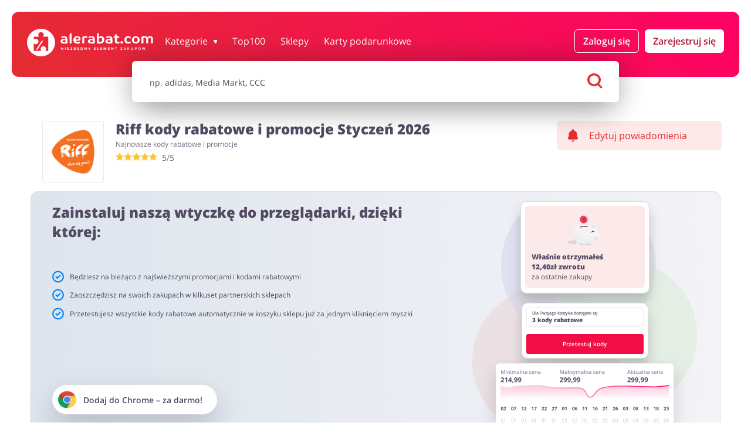

--- FILE ---
content_type: text/html; charset=UTF-8
request_url: https://alerabat.com/kody-promocyjne/riff
body_size: 53201
content:
<!doctype html>
<html lang="pl"
      data-lang-without-prefix      data-ale-locale="pl">
<head>
            <script 
            defer
            type="text/javascript"
            data-cmp-ab="1" 
            data-cmp-codesrc="0"
            data-cmp-cdid="542c0b0592b26" 
            data-cmp-cdn="cdn.consentmanager.net" 
            data-cmp-host="d.delivery.consentmanager.net"
            src="https://cdn.consentmanager.net/delivery/js/semiautomatic.min.js"
        ></script>
        
    <script
        defer
    >
        window.iterateSettings = {
        apiKey: 'eyJhbGciOiJIUzI1NiIsInR5cCI6IkpXVCJ9.eyJjb21wYW55X2lkIjoiNjg5YjFhMjY1NGRhYTIxNDg3YjgwZGY5IiwiaWF0IjoxNzU0OTk1MjM4fQ.BF0bweoEDURvxNQcjEV0CwYogDYcCCk92UdAoscYRN8'
        };

        (function(i,t,e,r,a){if(t.getElementById(r)){return}
        i.IterateObjectName=a;var z=function(){z.c(arguments)};z.q=[];
        z.c=function(args){z.q.push(args)};i[a]=z;
        function l() {var js,fjs=t.getElementsByTagName(e)[0];js=t.createElement(e);js.id=r;js.async=1;js.src="https://platform.iteratehq.com/loader.js";fjs.parentNode.insertBefore(js,fjs)};
        if(t.readyState==="complete") {l();} else if(i.attachEvent) {i.attachEvent('onload', l);} else{i.addEventListener('load', l, false);}
        }(window, document,'script','iterate-js','Iterate'));
    </script>

    
    <meta charset="utf-8">

    
            <meta name="p:domain_verify" content="7bade4148db74f57ec8b58f62e0833df"/>
                <meta name="msvalidate.01" content="A38658822338007A92220B5072CE2BF3"/>
            
    <title>
        Riff kod rabatowy 20% Styczeń 2026
     ⇒ alerabat.com    </title>
    <meta name="description" content="Aktualne kody rabatowe i promocje Riff, dziś mamy dla Ciebie Wyprzedaż instrumentów do -50% w Riff!"
    >

                
    
                        <meta name="viewport" content="width=device-width, initial-scale=1.0, maximum-scale=1, user-scalable=0">
            <meta property="og:title" content="             Riff kod rabatowy 20% Styczeń 2026
    "/>
        <meta name="fo-verify" content="0851c407-39f6-43ac-b178-9cf54eb0cf90"/>
    <meta name="9b21d6eba8a5128" content="a8ae63909966063ac300832d34e487e4"/>
    <meta property="og:site_name" content="alerabat.com"/>
    <meta property="og:url" content="https://alerabat.com/kody-promocyjne/riff"/>
    <meta property="og:type" content="website"/>
    <meta name="theme-color" content="#e42d31"/>
    <link rel="manifest" href="/manifest.json"/>
    <link rel="icon" type="image/png" sizes="16x16" href="https://alerabat.com/favicon16x16.png"/>
    <link rel="icon" type="image/png" sizes="24x24" href="https://alerabat.com/favicon24x24.png"/>
    <link rel="icon" type="image/png" sizes="32x32" href="https://alerabat.com/favicon32x32.png"/>
    <link rel="icon" type="image/png" sizes="64x64" href="https://alerabat.com/favicon64x64.png"/>
    <meta name="google-signin-client_id"
          content="591092416756-ualjcd4vv7c9ckohuq9ptf9oj4biat59.apps.googleusercontent.com">
            <meta name="google-site-verification" content="vzh2olJYvPF1FglYhXqnz2n_OcrtoZencIXPlhNkrC8"/>
                                                            <meta property="og:image" content="https://alerabat.com/assets/images/og-image.png"/>
        <meta property="og:image:type" content="image/png"/>
        <meta property="og:image:width" content="1200"/>
        <meta property="og:image:height" content="630"/>
        <meta property="og:image:alt" content="Logo alerabat.com"/>
    
            <link rel="preconnect" href="https://www.google-analytics.com" crossorigin>
<link rel="preconnect" href="https://www.googletagmanager.com" crossorigin>
<link rel="preconnect" href="https://googleads.g.doubleclick.net" crossorigin>
<link rel="preconnect" href="https://www.facebook.com" crossorigin>
<link rel="preconnect" href="https://www.connect.facebook.net" crossorigin>
<link rel="preconnect" href="https://www.google.com" crossorigin>
<link rel="preconnect" href="https://www.googleadservices" crossorigin>
<link rel="preconnect" href="https://fonts.googleapis.com/" crossorigin>
<link rel="preconnect" href="https://fonts.gstatic.com" crossorigin>
<link rel="dns-prefetch" href="https://www.google-analytics.com" crossorigin>
<link rel="dns-prefetch" href="https://www.googletagmanager.com" crossorigin>
<link rel="dns-prefetch" href="https://googleads.g.doubleclick.net" crossorigin>
<link rel="dns-prefetch" href="https://www.facebook.com" crossorigin>
<link rel="dns-prefetch" href="https://www.google.com" crossorigin>
<link rel="dns-prefetch" href="https://www.connect.facebook.net" crossorigin>
<link rel="dns-prefetch" href="https://www.googleadservices" crossorigin>
<link rel="dns-prefetch" href="https://fonts.googleapis.com/" crossorigin>
<link rel="dns-prefetch" href="https://fonts.gstatic.com" crossorigin>

<script>(function (w, d, s, l, i) {
    w[l] = w[l] || [];
    w[l].push({
      'gtm.start': new Date().getTime(), event: 'gtm.js'
    });
    var f                          = d.getElementsByTagName(s)[0],
        j = d.createElement(s), dl = l != 'dataLayer' ? '&l=' + l : '';
    j.async                        = true;
    j.src                          =
      '//www.googletagmanager.com/gtm.js?id=' + i + dl;
    f.parentNode.insertBefore(j, f);
  })(window, document, 'script', 'dataLayer', 'GTM-TR5N46');</script>
    
                <link rel="preload" as="font" type="font/woff2" href="https://fonts.gstatic.com/s/opensans/v18/mem8YaGs126MiZpBA-UFW50bf8pkAp6a.woff2" crossorigin>
<link rel="preload" as="font" type="font/woff2" href="https://fonts.gstatic.com/s/opensans/v18/mem8YaGs126MiZpBA-UFVZ0bf8pkAg.woff2" crossorigin>
<link rel="preload" as="font" type="font/woff2" href="https://fonts.gstatic.com/s/opensans/v18/mem5YaGs126MiZpBA-UNirkOXOhpKKSTj5PW.woff2" crossorigin>
<link rel="preload" as="font" type="font/woff2" href="https://fonts.gstatic.com/s/opensans/v18/mem5YaGs126MiZpBA-UNirkOUuhpKKSTjw.woff2" crossorigin>
<link rel="preload" as="font" type="font/woff2" href="https://fonts.gstatic.com/s/opensans/v18/mem5YaGs126MiZpBA-UN8rsOXOhpKKSTj5PW.woff2" crossorigin>
<link rel="preload" as="font" type="font/woff2" href="https://fonts.gstatic.com/s/opensans/v18/mem5YaGs126MiZpBA-UN8rsOUuhpKKSTjw.woff2" crossorigin>
<style>
    /* latin-ext */
    @font-face {
        font-family: 'Open Sans';
        font-style: normal;
        font-weight: 400;
        font-display: swap;
        src: local('Open Sans Regular'), local('OpenSans-Regular'), url(https://fonts.gstatic.com/s/opensans/v18/mem8YaGs126MiZpBA-UFW50bf8pkAp6a.woff2) format('woff2');
        unicode-range: U+0100-024F, U+0259, U+1E00-1EFF, U+2020, U+20A0-20AB, U+20AD-20CF, U+2113, U+2C60-2C7F, U+A720-A7FF;
    }
    /* latin */
    @font-face {
        font-family: 'Open Sans';
        font-style: normal;
        font-weight: 400;
        font-display: swap;
        src: local('Open Sans Regular'), local('OpenSans-Regular'), url(https://fonts.gstatic.com/s/opensans/v18/mem8YaGs126MiZpBA-UFVZ0bf8pkAg.woff2) format('woff2');
        unicode-range: U+0000-00FF, U+0131, U+0152-0153, U+02BB-02BC, U+02C6, U+02DA, U+02DC, U+2000-206F, U+2074, U+20AC, U+2122, U+2191, U+2193, U+2212, U+2215, U+FEFF, U+FFFD;
    }
    /* latin-ext */
    @font-face {
        font-family: 'Open Sans';
        font-style: normal;
        font-weight: 600;
        font-display: swap;
        src: local('Open Sans SemiBold'), local('OpenSans-SemiBold'), url(https://fonts.gstatic.com/s/opensans/v18/mem5YaGs126MiZpBA-UNirkOXOhpKKSTj5PW.woff2) format('woff2');
        unicode-range: U+0100-024F, U+0259, U+1E00-1EFF, U+2020, U+20A0-20AB, U+20AD-20CF, U+2113, U+2C60-2C7F, U+A720-A7FF;
    }
    /* latin */
    @font-face {
        font-family: 'Open Sans';
        font-style: normal;
        font-weight: 600;
        font-display: swap;
        src: local('Open Sans SemiBold'), local('OpenSans-SemiBold'), url(https://fonts.gstatic.com/s/opensans/v18/mem5YaGs126MiZpBA-UNirkOUuhpKKSTjw.woff2) format('woff2');
        unicode-range: U+0000-00FF, U+0131, U+0152-0153, U+02BB-02BC, U+02C6, U+02DA, U+02DC, U+2000-206F, U+2074, U+20AC, U+2122, U+2191, U+2193, U+2212, U+2215, U+FEFF, U+FFFD;
    }
    /* latin-ext */
    @font-face {
        font-family: 'Open Sans';
        font-style: normal;
        font-weight: 800;
        font-display: swap;
        src: local('Open Sans ExtraBold'), local('OpenSans-ExtraBold'), url(https://fonts.gstatic.com/s/opensans/v18/mem5YaGs126MiZpBA-UN8rsOXOhpKKSTj5PW.woff2) format('woff2');
        unicode-range: U+0100-024F, U+0259, U+1E00-1EFF, U+2020, U+20A0-20AB, U+20AD-20CF, U+2113, U+2C60-2C7F, U+A720-A7FF;
    }
    /* latin */
    @font-face {
        font-family: 'Open Sans';
        font-style: normal;
        font-weight: 800;
        font-display: swap;
        src: local('Open Sans ExtraBold'), local('OpenSans-ExtraBold'), url(https://fonts.gstatic.com/s/opensans/v18/mem5YaGs126MiZpBA-UN8rsOUuhpKKSTjw.woff2) format('woff2');
        unicode-range: U+0000-00FF, U+0131, U+0152-0153, U+02BB-02BC, U+02C6, U+02DA, U+02DC, U+2000-206F, U+2074, U+20AC, U+2122, U+2191, U+2193, U+2212, U+2215, U+FEFF, U+FFFD;
    }

    </style>    
            <style>.m-coupon__thumbnail-image-loader{position:absolute;top:0;width:100%;height:100%}@media (max-width:767px){.m-form--default .m-form__input-holder--button .m-button{width:100%}.m-panel--center-header--on-mobile .m-panel__description,.m-panel--center-header--on-mobile .m-panel__headline{text-align:center}}.m-form--shop-newsletter .m-form__input{-webkit-appearance:none;-moz-box-shadow:0 11px 22px 0 rgba(0,0,0,.1);-webkit-box-shadow:0 11px 22px 0 rgba(0,0,0,.1);box-shadow:0 11px 22px 0 rgba(0,0,0,.1);background-color:#fff;border:transparent}.m-form--shop-newsletter .m-form__input-holder{margin-bottom:0}.m-form--shop-newsletter .m-form__checkbox-holder{margin-top:.625rem}.m-form--shop-newsletter .m-form__checkbox{position:absolute;opacity:0}.m-form--shop-newsletter .m-form__checkbox-label{display:flex;margin:0;padding:0}.m-form--shop-newsletter .m-form__checkbox-label:before{content:"";display:inline-block;width:.625rem;height:.625rem;min-width:.625rem;min-height:.625rem;max-width:.625rem;max-height:.625rem;border-radius:50%;background-color:#ccc;padding:.25rem;border:1px solid #524962;background-clip:content-box;margin-right:.625rem}.m-form--shop-newsletter .m-form__checkbox-text{display:inline-block;font-size:.75rem}.m-form--shop-newsletter .m-form__checkbox-text a{color:#e42d31;font-weight:700}.m-panel--bg--light-gray{background-color:#f4f4f5}.m-panel--remove-padding-bottom{padding-bottom:0}@media (max-width:1023px){.m-container--main-header--on-page{margin-top:0;padding-top:0;padding-left:0;padding-right:0}.m-row--column--on-tablet-down{flex-direction:column}.m-row--wrap--on-tablet-down{flex-wrap:wrap}.m-headline--stars{text-align:center}}@media (max-width:767px){.m-panel--space-header--on-mobile .m-panel__header{margin-top:.4375rem;margin-bottom:1.3125rem}.m-panel--huge-headline--on-mobile>.m-panel__header>.m-panel__headline{font-size:var(--font-size-huge)}.m-header--shop .m-header__thumbnail-holder{flex-basis:26.6%}.m-header--shop .m-header__content{display:flex}}@media (min-width:1024px){.m-container--main-header--with-search{margin-bottom:0}.m-container--main-header--with-search+.m-container--main{margin-top:0}.m-container--main-header--on-page .m-search{margin:-1.6875rem auto 2.625rem}.m-row .m-col--w25--on-tablet-desktop-up{flex:0 0 25%;max-width:25%}}@media (min-width:768px){.m-row .m-col--w35--on-mobile-tablet-up{flex:0 0 35%;max-width:35%}}@media (min-width:1024px){.m-row .m-col--w45--on-tablet-desktop-up{flex:0 0 45%;max-width:45%}}@media (min-width:768px){.m-row .m-col--w65--on-mobile-tablet-up{flex:0 0 65%;max-width:65%}.m-coupon__arrow-holder{display:none}}@media (min-width:1024px){.m-row .m-col--w100--on-tablet-desktop-up{flex:0 0 100%;max-width:100%}.m-button{font-weight:600}.m-button.m-button--login,.m-button.m-button--register{margin:0 0 0 10px}.m-button.m-button--account-button{justify-content:center;font-size:1rem}.m-headline--stars{margin-top:0;font-size:.75rem}.m-panel--large-headline--on-tablet-desktop-up>.m-panel__header>.m-panel__headline{font-size:var(--font-size-large)}.dropdown-menu-wrapper{display:block;position:absolute;overflow:visible;top:34px;right:0;left:unset;margin-top:.625rem;width:220px;height:100%}.dropdown-menu{border-radius:.375rem;display:none}.m-header--main{position:relative}.m-header--main .m-row:first-child{flex-wrap:nowrap!important;margin:auto}.m-header--main .m-header__logo{height:2.9375rem}.m-header--main .m-header__logo-holder{padding-left:0;flex:0 0 13.75rem;margin-left:0}.m-header--main .m-header__menu-button-holder{display:none}.m-header--main .m-header__main-nav-holder{flex:1 0;display:flex;align-items:center;justify-content:flex-end;padding-right:0}.m-header--main .m-header__main-nav-holder--with-account{justify-content:flex-start}.m-header--main .m-list__subnav{max-width:1260px;margin:auto;will-change:max-height,opacity}.m-header--main--on-page{padding:2.0625rem 1.5625rem 2.125rem}.m-header--main--on-page .m-header__page-title--mobile{display:none}.m-header--main--on-page--with-search .m-row--flex{transform:unset;margin-top:-10px!important}}@media (min-width:1200px){.m-row--align-start-on-desktop-up{align-items:flex-start}.m-row .m-col--w25--on-desktop-up{flex:0 0 25%;max-width:25%}.m-row .m-col--w44--on-desktop-up{flex:0 0 44%;max-width:44%}.m-row .m-col--w50--on-desktop-up{flex:0 0 50%;max-width:50%}.m-row .m-col--w75--on-desktop-up{flex:0 0 75%;max-width:75%}.m-row .m-col--center-in-row--on-desktop-up{justify-content:center;display:flex;flex-direction:column}.m-coupon__badge{padding:.25rem .6875rem .25rem .5625rem}.m-list.m-list--categories .m-list__link{padding:.5rem}.m-list.m-list--categories .m-list__text{line-height:1rem;padding:0}.m-list--coupons .m-list__item{flex-basis:25%;max-width:25%}.m-list--coupons--3-columns .m-list__item{flex-basis:33.33333%;max-width:33.33333%}.m-list--main-nav .m-list__item{margin:0 0 0 1.625rem}.m-panel--large-headline--on-desktop-up>.m-panel__header>.m-panel__headline{font-size:var(--font-size-large)}.m-panel--huge-headline--on-desktop-up>.m-panel__header>.m-panel__headline{font-size:var(--font-size-huge)}.giftcard-banner-wrapper--many-shops .giftcard-banner__logos-wrapper{justify-content:flex-start}}@media (min-width:768px){.m-coupon__thumbnail{height:105px;width:105px}.m-coupon__thumbnail-holder--price-icons__wrapper{padding:3px}.m-coupon__thumbnail-holder--price-icons__icon-wrapper{height:76%}.m-coupon__thumbnail-holder--price-icons__type-text-wrapper{height:24%}.m-coupon__thumbnail-holder--price-icons__price-text{font-size:1.5rem}.m-coupon__thumbnail-holder--price-icons__icon--code{width:3rem}.m-coupon__thumbnail-holder--price-icons__type{font-size:.875rem}.m-coupon__type-name{font-size:var(--font-size--medium);line-height:.9;padding-bottom:.625rem}.m-coupon__code-panel{flex-wrap:nowrap}.m-coupon__code{width:35%;float:left;margin-right:1.25rem;margin-bottom:0}.m-coupon__copy-hint{text-align:left;font-size:1.125rem;color:#524962;margin-bottom:.1875rem}.m-coupon__store-button{display:block;text-align:left;font-size:1.125rem;color:#524962;margin-bottom:.1875rem;font-weight:700}.m-coupon__store-button span.green-on-desktop{color:#4cd321}.m-coupon__store-button svg{transform:translateY(2px)}.m-coupon__store-hint{text-align:left;font-size:16px}.m-coupon__button{margin-top:.875rem}.m-coupon:not(.m-coupon--wide) .m-coupon__data-holder--likes{display:inline-flex;margin-top:0}.m-coupon:not(.m-coupon--wide) .m-coupon__datas{display:none}.m-coupon--wide{display:flex;flex-wrap:wrap;padding-right:1.25rem}.m-coupon--wide .m-coupon__arrow-holder{margin-top:.75rem;margin-bottom:-.75rem}.m-coupon--wide .m-coupon__code{width:38%;height:3.125rem;line-height:1;border-radius:1.875rem;box-shadow:0 11px 22px 0 rgba(0,0,0,.1)}.m-coupon--wide .m-coupon__button{margin-top:.625rem}.m-coupon--wide .m-coupon__code-panel{order:10;flex-basis:100%;padding:1.25rem;align-items:center}.m-coupon--wide .m-coupon__copy-hint{font-size:var(--font-size-monster);margin-bottom:0}.m-coupon--wide .m-coupon__store-hint strong{font-weight:500}.m-coupon--wide .m-coupon__terms{flex-basis:100%;margin-top:1rem;padding:.9375rem}.m-coupon--wide .m-coupon__thumbnail{width:6.5625rem}.m-coupon--wide .m-coupon__terms-headline{padding-bottom:.75rem}.m-coupon--wide .m-coupon__base{width:64%;flex:1 0 64%;display:flex;flex-wrap:wrap;align-items:center}.m-coupon--wide .m-coupon__base .m-coupon__data-holder--likes{display:none}.m-coupon--wide .m-coupon__extend{width:36%;flex:0 0 36%;margin:0}.m-coupon--wide .m-coupon__type{flex-basis:calc(100% - 7.8125rem);align-self:baseline;margin-left:.625rem}.m-coupon--wide .m-coupon__type-name{padding-top:.375rem;padding-bottom:0}.m-coupon--wide .m-coupon__header{display:flex;flex-direction:column;flex-basis:calc(100% - 7.1875rem);flex-shrink:0;flex-grow:0;margin-top:-5rem;margin-left:7.6875rem;padding-right:.625rem;min-height:6rem}.m-coupon--wide .m-coupon__header .m-coupon__headline{order:0;margin-top:.625rem;margin-bottom:.125rem}.m-coupon--wide .m-coupon__header .m-row{margin-top:0;order:1}.m-coupon--wide .m-coupon__header .m-row .m-coupon__data-holder--times-used{display:none}.m-coupon--wide .m-coupon__header .m-coupon__desc{margin-bottom:0;margin-top:.3125rem;order:2}.m-coupon--wide .m-coupon__datas{margin:0 0 .3125rem}.m-coupon--wide .m-coupon__datas .m-col{flex:1;padding:0 .3125rem}.m-coupon--wide .m-coupon__datas .m-col:first-child{padding-left:0}.m-coupon--wide .m-coupon__datas .m-col:last-child{padding-right:0}.m-coupon--wide .m-coupon__datas .m-coupon__data-holder{display:flex;align-items:center;justify-content:flex-start;border:1px solid rgba(82,73,98,.12);border-radius:.25rem;margin-top:0;min-height:100%;height:auto;width:100%;padding:.625rem;flex-wrap:wrap}.m-coupon--wide .m-coupon__datas .m-coupon__data-holder .m-icon{margin-right:.375rem}.m-coupon--wide .m-coupon__datas .m-coupon__data-holder--views{background-color:#e7e7e9;border:1px solid transparent}.m-coupon--wide .m-coupon__datas .m-coupon__data-holder--times-used{background-color:rgba(228,45,49,.1);border:1px solid transparent;color:#e42d31}.m-coupon--wide .m-coupon__datas .m-coupon__data-holder--times-used .m-coupon__data{color:#e42d31}.m-coupon--wide .m-coupon__datas .m-coupon__data{white-space:normal;color:#524962;opacity:.8;font-size:var(--font-size--small);font-weight:700}.m-coupon--wide .m-coupon__datas .m-coupon__data-desc{font-size:var(--font-size--small);margin-top:.5rem}.m-list.m-list--categories .m-list__item>*{margin:0}}.giftcard-banner-wrapper--current-shop .giftcard-banner{background-color:#e5f1fe;border-radius:6px;padding:15px;margin:20px 0}.giftcard-banner-wrapper--current-shop .giftcard-banner__content{display:flex;align-items:center;flex-direction:column}.giftcard-banner-wrapper--current-shop .giftcard-banner__title{color:#000;font-weight:700;font-size:24px;line-height:33px}@media (max-width:1023px){.giftcard-banner-wrapper--current-shop .giftcard-banner__title{margin-top:16px}}.giftcard-banner-wrapper--current-shop .giftcard-banner__text{font-weight:400;font-size:14px;line-height:19px;color:#524962;margin-top:10px}.giftcard-banner-wrapper--current-shop .giftcard-banner__button{width:100%;margin-top:23px}@media (min-width:768px){.m-coupon__thumbnail{height:105px;width:105px}.m-coupon__thumbnail-holder--price-icons__wrapper{padding:3px}.m-coupon__thumbnail-holder--price-icons__icon-wrapper{height:76%}.m-coupon__thumbnail-holder--price-icons__type-text-wrapper{height:24%}.m-coupon__thumbnail-holder--price-icons__price-text{font-size:1.5rem}.m-coupon__thumbnail-holder--price-icons__type{font-size:.875rem}.m-coupon__type-name{font-size:var(--font-size--medium);line-height:.9;padding-bottom:.625rem}.m-coupon__code-panel{flex-wrap:nowrap}.m-coupon__code{width:35%;float:left;margin-right:1.25rem;margin-bottom:0}.m-coupon__copy-hint{text-align:left;font-size:1.125rem;color:#524962;margin-bottom:.1875rem}.m-coupon__store-button{display:block;text-align:left;font-size:1.125rem;color:#524962;margin-bottom:.1875rem;font-weight:700}.m-coupon__store-button span.green-on-desktop{color:#4cd321}.m-coupon__store-button svg{transform:translateY(2px)}.m-coupon__store-hint{text-align:left;font-size:16px}.m-coupon__button{margin-top:.875rem}.m-coupon:not(.m-coupon--wide) .m-coupon__data-holder--likes{display:inline-flex;margin-top:0}.m-coupon:not(.m-coupon--wide) .m-coupon__datas{display:none}.m-coupon--wide{display:flex;flex-wrap:wrap;padding-right:1.25rem}.m-coupon--wide .m-coupon__arrow-holder{margin-top:.75rem;margin-bottom:-.75rem}.m-coupon--wide .m-coupon__button{margin-top:.625rem}.m-coupon--wide .m-coupon__terms{flex-basis:100%;margin-top:1rem;padding:.9375rem}.m-coupon--wide .m-coupon__thumbnail{width:6.5625rem}.m-coupon--wide .m-coupon__terms-headline{padding-bottom:.75rem}.m-coupon--wide .m-coupon__base{width:64%;flex:1 0 64%;display:flex;flex-wrap:wrap;align-items:center}.m-coupon--wide .m-coupon__base .m-coupon__data-holder--likes{display:none}.m-coupon--wide .m-coupon__extend{width:36%;flex:0 0 36%;margin:0}.m-coupon--wide .m-coupon__type{flex-basis:calc(100% - 7.8125rem);align-self:baseline;margin-left:.625rem}.m-coupon--wide .m-coupon__type-name{padding-top:.375rem;padding-bottom:0}.m-coupon--wide .m-coupon__header{display:flex;flex-direction:column;flex-basis:calc(100% - 7.1875rem);flex-shrink:0;flex-grow:0;margin-top:-5rem;margin-left:7.6875rem;padding-right:.625rem;min-height:6rem}.m-coupon--wide .m-coupon__header .m-coupon__headline{order:0;margin-top:.625rem;margin-bottom:.125rem}.m-coupon--wide .m-coupon__header .m-row{margin-top:0;order:1}.m-coupon--wide .m-coupon__header .m-row .m-coupon__data-holder--times-used{display:none}.m-coupon--wide .m-coupon__header .m-coupon__desc{margin-bottom:0;margin-top:.3125rem;order:2}.m-coupon--wide .m-coupon__datas{margin:0 0 .3125rem}.m-coupon--wide .m-coupon__datas .m-col{flex:1;padding:0 .3125rem}.m-coupon--wide .m-coupon__datas .m-col:first-child{padding-left:0}.m-coupon--wide .m-coupon__datas .m-col:last-child{padding-right:0}.m-coupon--wide .m-coupon__datas .m-coupon__data-holder{display:flex;align-items:center;justify-content:flex-start;border:1px solid rgba(82,73,98,.12);border-radius:.25rem;margin-top:0;min-height:100%;height:auto;width:100%;padding:.625rem;flex-wrap:wrap}.m-coupon--wide .m-coupon__datas .m-coupon__data-holder .m-icon{margin-right:.375rem}.m-coupon--wide .m-coupon__datas .m-coupon__data-holder--views{background-color:#e7e7e9;border:1px solid transparent}.m-coupon--wide .m-coupon__datas .m-coupon__data-holder--times-used{background-color:rgba(228,45,49,.1);border:1px solid transparent;color:#e42d31}.m-coupon--wide .m-coupon__datas .m-coupon__data-holder--times-used .m-coupon__data{color:#e42d31}.m-coupon--wide .m-coupon__datas .m-coupon__data{white-space:normal;color:#524962;opacity:.8;font-size:var(--font-size--small);font-weight:700}.m-coupon--wide .m-coupon__datas .m-coupon__data-desc{font-size:var(--font-size--small);margin-top:.5rem}.m-list.m-list--categories .m-list__item>*{margin:0}}@media (min-width:992px){.giftcard-banner{padding:20px;display:flex;align-items:center}.giftcard-banner__text-wrapper{flex:1;margin-left:30px}.giftcard-banner-wrapper--current-shop .giftcard-banner{margin-top:0;padding:20px}.giftcard-banner-wrapper--current-shop .giftcard-banner__content{flex-direction:row}.giftcard-banner-wrapper--current-shop .giftcard-banner__text-wrapper{flex:1;margin-left:0}.giftcard-banner-wrapper--current-shop .giftcard-banner__text{margin-top:6px}.giftcard-banner-wrapper--current-shop .giftcard-banner__button{margin:0 20px 0 150px;width:auto}.giftcard-banner-wrapper--many-shops .giftcard-banner .giftcard-logo-item{flex:0 0 117px!important}.giftcard-banner-wrapper--many-shops .giftcard-banner .giftcard-logo-item:nth-child(6){display:none}.giftcard-banner-wrapper--many-shops .giftcard-banner{display:grid;grid-auto-columns:1fr;grid-template-columns:auto auto;grid-template-rows:auto auto auto;gap:0;grid-template-areas:"title title" "logos button" "text ."}.giftcard-banner-wrapper--many-shops .giftcard-banner__title{grid-area:title}.giftcard-banner-wrapper--many-shops .giftcard-banner__logos-wrapper{grid-area:logos}.giftcard-banner-wrapper--many-shops .giftcard-banner__button{grid-area:button;margin-left:40px}.giftcard-banner-wrapper--many-shops .giftcard-banner__text{grid-area:text}}.m-button--outlined{color:#524961;border:1px solid #979797;background-color:rgba(0,0,0,0)}.m-coupon__cashback-badge{color:#0072f9;border:1px solid rgba(151,151,151,.33);background-color:unset;border-radius:20px;font-size:13px;font-weight:400;width:fit-content;padding:4px 6px;margin-top:6px;display:flex;align-items:center}.m-coupon__cashback-badge svg{fill:#003b80;margin-right:4px}.m-coupon__cashback-badge--promo{color:#fff;background:#0072f9;border:1px solid #0072f9}.m-coupon__cashback-badge--promo .old-value{opacity:.5;text-decoration-line:line-through}.m-coupon__cashback-badge--promo .new-value{font-weight:700}.m-coupon__cashback-badge--promo svg{fill:#96c4fa}.m-coupon--wide .m-coupon__cashback-badge{margin-bottom:6px}.cashback-table{margin-bottom:20px;padding:0 10px;overflow:hidden;height:0}.cashback-table__item{border:1px solid rgba(82,73,98,.24);border-radius:7px;margin-bottom:10px;font-size:14px;display:flex;flex-direction:column;color:#524962;padding:19px}.cashback-table__item:last-of-type{margin-bottom:20px}.cashback-table__item p{margin:0}.cashback-buttons-panel{padding:20px 9px 10px;display:flex;flex-direction:column}.cashback-buttons-panel .m-button{padding:0 10px;width:100%}.cashback-buttons-panel .m-button .cashback-activated-text{display:none}.cashback-buttons-panel .m-button__arrow{margin-left:10px}#cashback-table-switch,.cashback-buttons-panel .hide-cashback-table-text{display:none}.ch-main-wrapper{position:relative}.ch-main-wrapper .cashback-active-text{margin:0}.ch-main-wrapper .button-wrapper{background:rgba(0,133,255,.1);border-radius:22px;color:#0072f9;padding:6px 4px 4px;gap:6px 4px;display:flex;align-items:center;font-size:14px;font-weight:600;min-height:40px;flex-wrap:wrap;margin-bottom:10px;justify-content:center}.ch-main-wrapper .button-wrapper svg{fill:#003b80;width:23px;height:20px;margin-left:10px}.ch-main-wrapper .button-wrapper .m-button{padding:16px 10px;color:#fff;background:#0072f9;border-radius:32px;margin:0;line-height:1;width:100%;font-weight:600}.ch-main-wrapper .button-wrapper--promo{background:#0072f9;color:#fff}.ch-main-wrapper .button-wrapper--promo svg{fill:#96c4fa}.ch-main-wrapper .button-wrapper--promo .m-button{color:#0072f9;background:#fff}.ch-main-wrapper .button-wrapper--promo .new-value{font-weight:700}.ch-main-wrapper .button-wrapper--promo .old-value{opacity:.5;text-decoration-line:line-through}.ch-main-wrapper .ch-popup-wrapper{position:absolute;left:0;z-index:56;display:none}.ch-main-wrapper .ch-popup-wrapper .ch-popup{background-color:#fff;border:1px solid #524962;border-radius:6px;padding:15px;width:320px}.ch-main-wrapper .ch-popup-wrapper .ch-popup:after{bottom:100%;right:10%;border:7px solid rgba(82,73,98,0);content:"";height:0;width:0;position:absolute;border-bottom-color:#524962;margin-left:-7px}.ch-main-wrapper .ch-popup-wrapper .ch-popup p{margin:0 0 5px;padding:0;font-style:normal;font-weight:600;font-size:14px;line-height:19px;color:#000}.ch-main-wrapper .ch-popup-wrapper .ch-popup button{width:100%;margin-bottom:25px;font-weight:600;font-size:12px;line-height:16px;text-align:center}.ch-main-wrapper .ch-popup-wrapper .ch-popup a{display:block;margin-bottom:7px;text-align:center;font-weight:600;font-size:12px;line-height:16px;color:#f51251}.ch-main-wrapper .ch-popup-wrapper .ch-popup .top{display:flex}.ch-main-wrapper .ch-popup-wrapper .ch-popup .cross{margin-left:70px}.ch-main-wrapper .cashback-info-wrapper-box{display:flex;flex-wrap:wrap;align-items:center;margin-left:10px}.ch-main-wrapper .cashback-info-wrapper-box svg{margin-left:0;flex:0 0 23px}.ch-main-wrapper .cashback-info-wrapper-box__section{display:flex;flex-wrap:nowrap;align-items:center}.ch-main-wrapper .cashback-info-wrapper-box__top{gap:4px}@media (min-width:1024px){.m-header--shop{margin-top:-3.125rem;padding:1.875rem 0 1.25rem 1.25rem}.m-header--shop .m-header__notification-holder{padding:0 .5rem 0 .3125rem;justify-content:flex-start}.m-header--shop .m-header__thumbnail-holder{flex-basis:7.65625rem}.m-header--shop .m-header__content{padding-left:12.5px}.m-header--shop .m-header__subheadline{font-size:.75rem;margin-top:.375rem}.cashback-table{border-bottom:1px solid rgba(82,73,98,.2)}.cashback-buttons-panel{padding:0 1.875rem 1.125rem;flex-direction:row}.cashback-buttons-panel .m-button{margin-bottom:0;width:auto}.ch-main-wrapper .button-wrapper{margin-bottom:0;margin-right:20px;border-radius:33px;padding:4px}.ch-main-wrapper .button-wrapper .m-button{margin-left:20px;width:auto}.promo-banner__wrapper{flex-direction:row;padding:0 16px}.promo-banner__wrapper--col-left{max-width:59.5%}.promo-banner__wrapper--col-right{max-width:37.5%;background-size:auto 348px}.promo-banner__picture{margin-bottom:0}.promo-banner{border-radius:12px;display:block;border:1px solid #dadada;margin-top:-5px;background:0 0}.promo-banner.hidden-mobile-abroad{display:block}.promo-banner__title{font-size:24px;line-height:33px;font-weight:700;padding:0 20px;margin:18px 0 39px}.promo-banner__checkboxes{padding:0 20px}.promo-banner__checkbox{align-items:center}.promo-banner__install{background:linear-gradient(88.98deg,#f4f4f7 -7.34%,#dee5ed 89.01%);border-radius:9.5px;display:flex;margin-top:auto;padding:23px 20px;justify-content:space-between}.promo-banner__install img{margin-right:13px}.promo-banner--v2{background:linear-gradient(268.69deg,#f4f4f7 -.93%,#dee5ed 96.33%)}.promo-banner--v2 .promo-banner__install{background:rgba(0,0,0,0)}}@media (min-width:992px){.giftcard-banner-wrapper--many-shops .giftcard-banner .giftcard-logo-item{flex:0 0 117px!important}.giftcard-banner-wrapper--many-shops .giftcard-banner .giftcard-logo-item:nth-child(6){display:none}.giftcard-banner-wrapper--many-shops .giftcard-banner__title{grid-area:title}.giftcard-banner-wrapper--many-shops .giftcard-banner__logos-wrapper{grid-area:logos}.giftcard-banner-wrapper--many-shops .giftcard-banner__button{grid-area:button;margin-left:40px}.giftcard-banner-wrapper--many-shops .giftcard-banner__text{grid-area:text}}@media (min-width:1440px){body{--space-base:1.25rem;--container-width:1260px}.m-container{padding:0}.m-container--main-header{--space-base:3.375rem;padding:var(--space-base) var(--space-base) 0 var(--space-base)}.m-list.m-list--categories{grid-template-columns:repeat(9,1fr)}.m-header--main .m-list.m-list--categories{grid-template-columns:repeat(6,1fr)}.m-header--main .m-list.m-list--categories .m-list__link{flex-direction:row;flex-wrap:nowrap}.m-header--main .m-list.m-list--categories .m-list__link .m-picture{display:flex;flex:0 0 20%;align-items:center;justify-content:center;height:3.75rem;width:20%;margin:-.625rem .8333333333rem -.625rem .4166666667rem}.m-header--main .m-list.m-list--categories .m-list__link .m-picture__image{height:auto}.m-header--main .m-list.m-list--categories .m-list__text{font-size:.75rem;text-align:left}.m-header--main .m-row:first-child{max-width:1260px}}@media (min-width:1200px){.m-list--coupons .m-list__item{flex-basis:25%;max-width:25%}.m-list--coupons--3-columns .m-list__item{flex-basis:33.33333%;max-width:33.33333%}.m-list--main-nav .m-list__item{margin:0 0 0 1.625rem}.m-panel--huge-headline--on-desktop-up>.m-panel__header>.m-panel__headline{font-size:var(--font-size-huge)}}@media (max-width:767px){.m-list--coupons--list .m-list__item:nth-of-type(1){order:-4}.m-list--coupons--list .m-list__item:nth-of-type(2){order:-3}.m-list--coupons--list .m-list__item:nth-of-type(3){order:-2}body{--space-base:0.9375rem;--container-width:100%}.m-container--main{overflow:hidden}.m-container--main-header{overflow:visible}}@media (min-width:768px){.m-coupon__thumbnail{height:105px;width:105px}.m-coupon__thumbnail-holder--price-icons__wrapper{padding:3px}.m-coupon__thumbnail-holder--price-icons__icon-wrapper{height:76%}.m-coupon__thumbnail-holder--price-icons__type-text-wrapper{height:24%}.m-coupon__thumbnail-holder--price-icons__price-text{font-size:1.5rem}.m-coupon__thumbnail-holder--price-icons__icon--promo{width:2.5rem}.m-coupon__thumbnail-holder--price-icons__type{font-size:.875rem}.m-coupon__type-name{font-size:var(--font-size--medium);line-height:.9;padding-bottom:.625rem}.m-coupon__code-panel{flex-wrap:nowrap}.m-coupon__code{width:35%;float:left;margin-right:1.25rem;margin-bottom:0}.m-coupon__copy-hint{text-align:left;font-size:1.125rem;color:#524962;margin-bottom:.1875rem}.m-coupon__store-button{display:block;text-align:left;font-size:1.125rem;color:#524962;margin-bottom:.1875rem;font-weight:700}.m-coupon__store-button span.green-on-desktop{color:#4cd321}.m-coupon__store-button svg{transform:translateY(2px)}.m-coupon__store-hint{text-align:left;font-size:16px}.m-coupon__button{margin-top:.875rem}.m-coupon:not(.m-coupon--wide) .m-coupon__data-holder--likes{display:inline-flex;margin-top:0}.m-coupon:not(.m-coupon--wide) .m-coupon__datas{display:none}.m-coupon--wide{display:flex;flex-wrap:wrap;padding-right:1.25rem}.m-coupon--wide .m-coupon__arrow-holder{margin-top:.75rem;margin-bottom:-.75rem}.m-coupon--wide .m-coupon__code{width:38%;height:3.125rem;line-height:1;border-radius:1.875rem;box-shadow:0 11px 22px 0 rgba(0,0,0,.1)}.m-coupon--wide .m-coupon__button{margin-top:.625rem}.m-coupon--wide .m-coupon__code-panel{order:10;flex-basis:100%;padding:1.25rem;align-items:center}.m-coupon--wide .m-coupon__copy-hint{font-size:var(--font-size-monster);margin-bottom:0}.m-coupon--wide .m-coupon__store-hint strong{font-weight:500}.m-coupon--wide .m-coupon__terms{flex-basis:100%;margin-top:1rem;padding:.9375rem}.m-coupon--wide .m-coupon__thumbnail{width:6.5625rem}.m-coupon--wide .m-coupon__terms-headline{padding-bottom:.75rem}.m-coupon--wide .m-coupon__base{width:64%;flex:1 0 64%;display:flex;flex-wrap:wrap;align-items:center}.m-coupon--wide .m-coupon__base .m-coupon__data-holder--likes{display:none}.m-coupon--wide .m-coupon__extend{width:36%;flex:0 0 36%;margin:0}.m-coupon--wide .m-coupon__type{flex-basis:calc(100% - 7.8125rem);align-self:baseline;margin-left:.625rem}.m-coupon--wide .m-coupon__type-name{padding-top:.375rem;padding-bottom:0}.m-coupon--wide .m-coupon__header{display:flex;flex-direction:column;flex-basis:calc(100% - 7.1875rem);flex-shrink:0;flex-grow:0;margin-top:-5rem;margin-left:7.6875rem;padding-right:.625rem;min-height:6rem}.m-coupon--wide .m-coupon__header .m-coupon__headline{order:0;margin-top:.625rem;margin-bottom:.125rem}.m-coupon--wide .m-coupon__header .m-row{margin-top:0;order:1}.m-coupon--wide .m-coupon__header .m-row .m-coupon__data-holder--times-used{display:none}.m-coupon--wide .m-coupon__header .m-coupon__desc{margin-bottom:0;margin-top:.3125rem;order:2}.m-coupon--wide .m-coupon__datas{margin:0 0 .3125rem}.m-coupon--wide .m-coupon__datas .m-col{flex:1;padding:0 .3125rem}.m-coupon--wide .m-coupon__datas .m-col:first-child{padding-left:0}.m-coupon--wide .m-coupon__datas .m-col:last-child{padding-right:0}.m-coupon--wide .m-coupon__datas .m-coupon__data-holder{display:flex;align-items:center;justify-content:flex-start;border:1px solid rgba(82,73,98,.12);border-radius:.25rem;margin-top:0;min-height:100%;height:auto;width:100%;padding:.625rem;flex-wrap:wrap}.m-coupon--wide .m-coupon__datas .m-coupon__data-holder .m-icon{margin-right:.375rem}.m-coupon--wide .m-coupon__datas .m-coupon__data-holder--views{background-color:#e7e7e9;border:1px solid transparent}.m-coupon--wide .m-coupon__datas .m-coupon__data-holder--times-used{background-color:rgba(228,45,49,.1);border:1px solid transparent;color:#e42d31}.m-coupon--wide .m-coupon__datas .m-coupon__data-holder--times-used .m-coupon__data{color:#e42d31}.m-coupon--wide .m-coupon__datas .m-coupon__data{white-space:normal;color:#524962;opacity:.8;font-size:var(--font-size--small);font-weight:700}.m-coupon--wide .m-coupon__datas .m-coupon__data-desc{font-size:var(--font-size--small);margin-top:.5rem}.m-list.m-list--categories .m-list__item>*{margin:0}}@media (min-width:1024px){.m-slider--results .m-slider__slide{width:calc(41.25rem/6 + 1.6666666667px);height:calc((41.25rem/6 + 1.6666666667px)/ 2)}.m-panel--main-header{padding:1.625rem 1.5625rem 3.125rem}.m-panel--low-space-after-header--on-tablet-desktop-up .m-panel__header{margin-bottom:calc(var(--space-base)*.6)}}.m-coupon__thumbnail-holder--price-icons__type--code{color:#e42d31;background-image:linear-gradient(to top,#ffe5ef,#fce9ea),linear-gradient(to bottom,#fce9ea,#fce9ea)}@media (max-width:767px){.m-coupon__base{display:flex;flex-wrap:wrap}.m-coupon__type{align-self:baseline}.m-coupon__datas{display:none}.m-coupon__data-holder--likes{margin-right:.625rem;height:auto;position:absolute;left:0;bottom:0}.m-coupon__header{flex-basis:calc(100% - 5.75rem);width:calc(100% - 5.75rem);margin-top:-3.125rem;margin-left:calc(4.6875rem + .5625rem)}.m-list--coupons--list .m-list__item:nth-of-type(1){order:-4}.m-list--coupons--list .m-list__item:nth-of-type(2){order:-3}.m-list--coupons--list .m-list__item:nth-of-type(3){order:-2}}.m-shop__thumbnail{max-width:70%}.m-shop__stars{display:flex;margin:0;padding:0;font-size:.875rem;line-height:1em}.m-shop__star{color:#ffc22f;font-size:1.1em;margin-right:.625rem}.m-shop__rank{color:rgba(82,73,98,.8);font-weight:400;margin-right:.625rem}.m-shop__votes{color:rgba(82,73,98,.3);font-weight:400}@media (max-width:1199px){.m-header--main .m-header__main-nav-holder{flex:0 0;flex-basis:100%}}.faq-table__answer{word-break:break-word;font-size:16px;font-weight:400;line-height:1.5}.faq-table input{display:none}.faq-table img{width:21px;margin-right:-1px;margin-top:1px}.faq-table__item .m-row{display:flex;flex-direction:row;margin:0}.faq-table__item .m-row__hide-answer{background-color:rgba(82,73,98,.1);padding:15px 20px;display:none}.faq-table__item .m-question--arrow__img--up{display:none}@media (min-width:768px){.m-coupon__thumbnail{height:105px;width:105px}.m-coupon__thumbnail-holder--price-icons__wrapper{padding:3px}.m-coupon__thumbnail-holder--price-icons__icon-wrapper{height:76%}.m-coupon__thumbnail-holder--price-icons__type-text-wrapper{height:24%}.m-coupon__thumbnail-holder--price-icons__price-text{font-size:1.5rem}.m-coupon__thumbnail-holder--price-icons__type{font-size:.875rem}.m-coupon__type-name{font-size:var(--font-size--medium);line-height:.9;padding-bottom:.625rem}.m-coupon__code-panel{flex-wrap:nowrap}.m-coupon__code{width:35%;float:left;margin-right:1.25rem;margin-bottom:0}.m-coupon__copy-hint{text-align:left;font-size:1.125rem;color:#524962;margin-bottom:.1875rem}.m-coupon__store-button{display:block;text-align:left;font-size:1.125rem;color:#524962;margin-bottom:.1875rem;font-weight:700}.m-coupon__store-button span.green-on-desktop{color:#4cd321}.m-coupon__store-button svg{transform:translateY(2px)}.m-coupon__store-hint{text-align:left;font-size:16px}.m-coupon__button{margin-top:.875rem}.m-coupon:not(.m-coupon--wide) .m-coupon__data-holder--likes{display:inline-flex;margin-top:0}.m-coupon:not(.m-coupon--wide) .m-coupon__datas{display:none}.m-coupon--wide{display:flex;flex-wrap:wrap;padding-right:1.25rem}.m-coupon--wide .m-coupon__arrow-holder{margin-top:.75rem;margin-bottom:-.75rem}.m-coupon--wide .m-coupon__code{width:38%;height:3.125rem;line-height:1;border-radius:1.875rem;box-shadow:0 11px 22px 0 rgba(0,0,0,.1)}.m-coupon--wide .m-coupon__button{margin-top:.625rem}.m-coupon--wide .m-coupon__code-panel{order:10;flex-basis:100%;padding:1.25rem;align-items:center}.m-coupon--wide .m-coupon__copy-hint{font-size:var(--font-size-monster);margin-bottom:0}.m-coupon--wide .m-coupon__store-hint strong{font-weight:500}.m-coupon--wide .m-coupon__terms{flex-basis:100%;margin-top:1rem;padding:.9375rem}.m-coupon--wide .m-coupon__thumbnail{width:6.5625rem}.m-coupon--wide .m-coupon__terms-headline{padding-bottom:.75rem}.m-coupon--wide .m-coupon__base{width:64%;flex:1 0 64%;display:flex;flex-wrap:wrap;align-items:center}.m-coupon--wide .m-coupon__base .m-coupon__data-holder--likes{display:none}.m-coupon--wide .m-coupon__extend{width:36%;flex:0 0 36%;margin:0}.m-coupon--wide .m-coupon__type{flex-basis:calc(100% - 7.8125rem);align-self:baseline;margin-left:.625rem}.m-coupon--wide .m-coupon__type-name{padding-top:.375rem;padding-bottom:0}.m-coupon--wide .m-coupon__header{display:flex;flex-direction:column;flex-basis:calc(100% - 7.1875rem);flex-shrink:0;flex-grow:0;margin-top:-5rem;margin-left:7.6875rem;padding-right:.625rem;min-height:6rem}.m-coupon--wide .m-coupon__header .m-coupon__headline{order:0;margin-top:.625rem;margin-bottom:.125rem}.m-coupon--wide .m-coupon__header .m-row{margin-top:0;order:1}.m-coupon--wide .m-coupon__header .m-row .m-coupon__data-holder--times-used{display:none}.m-coupon--wide .m-coupon__header .m-coupon__desc{margin-bottom:0;margin-top:.3125rem;order:2}.m-coupon--wide .m-coupon__datas{margin:0 0 .3125rem}.m-coupon--wide .m-coupon__datas .m-col{flex:1;padding:0 .3125rem}.m-coupon--wide .m-coupon__datas .m-col:first-child{padding-left:0}.m-coupon--wide .m-coupon__datas .m-col:last-child{padding-right:0}.m-coupon--wide .m-coupon__datas .m-coupon__data-holder{display:flex;align-items:center;justify-content:flex-start;border:1px solid rgba(82,73,98,.12);border-radius:.25rem;margin-top:0;min-height:100%;height:auto;width:100%;padding:.625rem;flex-wrap:wrap}.m-coupon--wide .m-coupon__datas .m-coupon__data-holder .m-icon{margin-right:.375rem}.m-coupon--wide .m-coupon__datas .m-coupon__data-holder--views{background-color:#e7e7e9;border:1px solid transparent}.m-coupon--wide .m-coupon__datas .m-coupon__data-holder--times-used{background-color:rgba(228,45,49,.1);border:1px solid transparent;color:#e42d31}.m-coupon--wide .m-coupon__datas .m-coupon__data-holder--times-used .m-coupon__data{color:#e42d31}.m-coupon--wide .m-coupon__datas .m-coupon__data{white-space:normal;color:#524962;opacity:.8;font-size:var(--font-size--small);font-weight:700}.m-coupon--wide .m-coupon__datas .m-coupon__data-desc{font-size:var(--font-size--small);margin-top:.5rem}.m-list.m-list--categories .m-list__item>*{margin:0}}@media (min-width:1024px){.m-header--shop{margin-top:-3.125rem;padding:1.875rem 0 1.25rem 1.25rem}.m-header--shop .m-header__notification-holder{padding:0 .5rem 0 .3125rem;justify-content:flex-start}.m-header--shop .m-header__thumbnail-holder{flex-basis:7.65625rem}.m-header--shop .m-header__content{padding-left:12.5px}.m-header--shop .m-header__subheadline{font-size:.75rem;margin-top:.375rem}.promo-banner.hidden-mobile-abroad{display:block}}@media (min-width:1200px){.m-row--align-start-on-desktop-up{align-items:flex-start}.m-row .m-col--w25--on-desktop-up{flex:0 0 25%;max-width:25%}.m-row .m-col--w75--on-desktop-up{flex:0 0 75%;max-width:75%}.m-coupon__badge{padding:.25rem .6875rem .25rem .5625rem}.m-list.m-list--categories .m-list__link{padding:.5rem}.m-list.m-list--categories .m-list__text{line-height:1rem;padding:0}}table{border-collapse:collapse;border-spacing:0}td,th{padding:0}@media (max-width:1023px){.m-row--column--on-tablet-down{flex-direction:column}.m-row--column--on-tablet-down>.m-col{margin-bottom:var(--space-base)}}.m-list.m-list--panels{content-visibility:auto}.m-list.m-list--panels[data-panels-count="3"]{flex-wrap:nowrap}.m-list.m-list--panels[data-panels-count="3"] .m-list__item{flex-basis:33.333333%}.m-slider--linksPills{list-style:none;margin:0;padding:0}.m-slider--linksPills .m-slider__slide{width:12.5rem}.m-slider--linksPills--four-el .m-slider__slide{width:10.5rem}.m-slider--linksPills .m-list__item{margin-bottom:.625rem}.m-slider--linksPills .m-list__link{display:flex;align-items:center;height:2.5rem;border-radius:.375rem;border:1px solid rgba(82,73,98,.1);font-size:.75rem;font-weight:500;line-height:1.17;padding:0 .75rem;color:#524962;word-break:break-all;word-break:break-word}.m-panel__content h2,.m-panel__content h3{color:#524962}.m-panel--bg--salmon{background-color:rgba(228,45,49,.1)}.m-panel--bg--gradient--faded{background:#e42d31;background:-moz-linear-gradient(45deg,rgba(228,45,49,.2) 0,rgba(255,0,101,.2) 100%);background:-webkit-linear-gradient(45deg,rgba(228,45,49,.2) 0,rgba(255,0,101,.2) 100%);background:linear-gradient(45deg,rgba(228,45,49,.2) 0,rgba(255,0,101,.2) 100%)}.m-panel--blocks-shop{padding:.25rem 1.25rem}.m-panel--blocks-shop .m-panel__content{line-height:1.3}.m-panel--keep-layout .m-row{flex-direction:column}.m-panel--keep-layout .m-row .m-col{max-width:100%}.m-panel--space-after-header .m-panel__header{margin-bottom:calc(var(--space-base)*1.5)}.m-panel--block-padding{padding:3.125rem 2.0625rem .375rem}.m-panel--center{text-align:center}@media (max-width:767px){.m-list.m-list--panels .m-list__item:not(:last-child){margin-bottom:var(--space-base)}.m-slider-container--linksPills{overflow:hidden}.m-slider--linksPills{margin-left:1rem}.m-panel--double-padding-top--on-mobile{padding-top:calc(var(--space-base)*2)}.m-panel--jump-out--on-mobile{width:100vw;position:relative;left:50%;transform:translateX(-50%);margin:0}.m-panel--jump-out--on-mobile .m-panel__header{margin-bottom:0}.m-panel--add-space-after-header--on-mobile .m-panel__header{margin-bottom:1rem}}.m-panel--round-icon .m-picture{width:7.375rem;height:7.375rem;margin:0 auto var(--space-base);background:#e42d31;background:-moz-linear-gradient(45deg,rgba(228,45,49,.2) 0,rgba(255,0,101,.2) 100%);background:-webkit-linear-gradient(45deg,rgba(228,45,49,.2) 0,rgba(255,0,101,.2) 100%);background:linear-gradient(45deg,rgba(228,45,49,.2) 0,rgba(255,0,101,.2) 100%);display:flex;align-items:center;justify-content:center;border-radius:50%}@media (max-width:1023px){.m-panel--remove-padding--on-tablet-down{padding:0}.m-panel--salmon-holder{background:rgba(0,0,0,0)}}.m-block__block-text__header{font-size:.8125rem}.m-block__block-text__content{padding-bottom:.75rem;color:#524962}.m-block__block-text__content--border-bottom{border-bottom:1px solid #f5f5f6}@media (max-width:1199px){.m-panel--large-headline--on-tablet-desktop-down>.m-panel__header>.m-panel__headline{font-size:var(--font-size-large)}}@media (max-width:767px){.m-panel--block__images .m-panel__header{margin-top:15px}body{--space-base:0.9375rem;--container-width:100%}.m-container--main{overflow:hidden}.m-container--main-header{overflow:visible}}.giftcard-banner-wrapper--many-shops .giftcard-banner__text{font-weight:400;font-size:14px;line-height:19px;color:#524962;margin-top:10px}.m-footer--main .m-footer__section--facebook .m-footer__facebook-text{font-size:.875rem;line-height:1.4;font-weight:400;display:none;color:#fff}#sklep-graph{border-radius:6px;background-color:#f4f4f5;display:flex;margin-top:20px}#sklep-graph table{width:100%;overflow:hidden;border-bottom-left-radius:6px;border-bottom-right-radius:6px}#sklep-graph td{font-size:12px;padding:12px 0 12px 20px}#sklep-graph tr{border-bottom:1px solid #e4e3e6}#sklep-graph th{font-size:14px;font-weight:600;padding:15px 0 14px 20px;border-bottom:1px solid #524962}#sklep-graph td,#sklep-graph th{text-align:left}#sklep-graph td:last-child,#sklep-graph th:last-child{text-align:right;padding-right:20px}#sklep-graph thead{border-bottom:1px solid #524962}#sklep-graph thead tr{border:none}#sklep-graph h2{font-size:20px;font-weight:600;padding:22px 0 21px 20px;margin:0;border-bottom:1px solid #e4e3e6}#sklep-graph .widget--sklep-knowledge-graph{width:100%}html{font-family:Open-sans,sans-serif;-ms-text-size-adjust:100%;-webkit-text-size-adjust:100%;overflow-x:hidden}article,header,main,nav,section{display:block}a{background:rgba(0,0,0,0)}b,strong{font-weight:700}h1{font-size:2em;margin:.67em 0}img{border:0}svg:not(:root){overflow:hidden}button,input,select{color:inherit;font:inherit;margin:0}button{overflow:visible;-webkit-appearance:button}button,select{text-transform:none}button::-moz-focus-inner,input::-moz-focus-inner{border:0;padding:0}input{line-height:normal}input::-ms-clear{display:none}input[type=checkbox],input[type=radio]{padding:0}*{box-sizing:border-box;text-decoration:none}body{margin:0;overflow-x:hidden;padding-bottom:5rem;font-family:"Open Sans"}body a{color:#e42d31}.m-text--website{display:inline-block;border-radius:.375rem;background-color:rgba(82,73,98,.1);color:#524962;padding:calc(var(--space-base)*.5) calc(var(--space-base)*.8);margin-bottom:.625rem}.m-container{max-width:100%;margin:calc(var(--space-base)*1.2) auto;padding:0 var(--space-base)}.m-container--main{width:var(--container-width)}.m-container--main-header{display:flex;flex-direction:column;position:relative;padding:var(--space-base) var(--space-base) 0 var(--space-base);margin-top:0}.m-row{display:flex;flex-wrap:nowrap;margin-left:calc(var(--space-base)*-.5);margin-right:calc(var(--space-base)*-.5)}.m-row--space-between-on-mobile{justify-content:space-between}.m-row .m-col{flex:0 1 auto;max-width:100%;padding-left:calc(var(--space-base)*.5);padding-right:calc(var(--space-base)*.5)}.m-row .m-col--w27{flex:0 0 27%;max-width:27%}.m-row .m-col--w33{flex:0 0 33.333333%;max-width:33.333333%}.m-row .m-col--w50{flex:0 0 50%;max-width:50%}.m-row .m-col--w100{flex:0 0 100%;max-width:100%}.m-row .m-col--grow{flex-grow:1}@media (max-width:1199px){.m-row--column--on-tablet-desktop-down{flex-direction:column}.m-row--column--on-tablet-desktop-down>.m-col{margin-bottom:var(--space-base)}}.m-row--wrap{flex-wrap:wrap}@media (max-width:1023px){.m-container--main-header--on-page{margin-top:0;padding-top:0;padding-left:0;padding-right:0}.m-row--wrap--on-tablet-down{flex-wrap:wrap}.m-headline--stars{text-align:center}}[data-expand]{--expand-max-height-collapsed:0px;overflow:hidden}[data-expand]:not([data-expand=off])[data-expand-collapsed=true]{max-height:var(--expand-max-height-collapsed)}.m-button{display:inline-flex;align-items:center;justify-content:center;height:1.875rem;padding:0 1.25rem;border-radius:.9375rem;border:unset;font-size:.875rem;font-weight:500}.m-button--default{background:#e42d31;background:-moz-linear-gradient(45deg,#e42d31 0,#ff0065 100%);background:-webkit-linear-gradient(45deg,#e42d31 0,#ff0065 100%);background:linear-gradient(45deg,#e42d31 0,#ff0065 100%);color:#fff}.m-button--faded{background-color:rgba(228,45,49,.1);color:#e42d31}.m-button--medium{min-height:2.5rem}.m-button--medium .m-button__text{color:inherit}.m-button--big{height:3.125rem;width:100%;font-size:.875rem;text-transform:uppercase;padding:0}.m-button--red{background-color:#e42d31}.m-button--main-nav{border-radius:.375rem;background-color:#b0193b;color:#fff;font-size:.875rem}@media (max-width:991px){.m-button--main-nav{height:2.5rem;display:flex;align-items:center}}.m-button--wide{display:flex;width:100%}.m-button--reduced-radius{border-radius:.375rem}.m-button--bold-uppercase{text-transform:uppercase;font-weight:600}.m-button--clean-text{text-transform:none}.m-button--submit{white-space:nowrap}.m-button--notifications{position:relative;z-index:52;align-self:flex-start}.m-button--notifications .m-icon{--size:1.8em;margin:0 .9375rem}.m-button--notifications .m-button__text{flex-grow:1;font-weight:500;text-transform:none;text-align:left;margin-left:0;font-size:1rem;color:rgba(82,73,98,.5)}@media (max-width:767px){.m-button--notifications{width:3.125rem;height:3.125rem;display:flex;margin-left:auto}.m-button--notifications .m-button__text{display:none}}.m-button--notifications--active{background-color:rgba(228,45,49,.1)}.m-button--notifications--active .m-icon svg{fill:#e42d31}.m-button--notifications--active .m-button__text{color:#e42d31}.m-button.m-button--login{color:#fff;background-color:rgba(0,0,0,0);border:1px solid #fff}.m-button.m-button--register{margin:20px 0 0;background-color:#fff;color:#b0193b}.m-button.m-button--account-button{border-radius:6px;font-size:1.125rem;font-weight:600;line-height:1.25rem;padding:10px 14px;height:40px}.m-arrow{--arrow-size:1em;display:inline-flex;align-items:center;justify-content:center;margin:0;padding:0;min-width:var(--arrow-size);width:var(--arrow-size);max-width:var(--arrow-size);min-height:var(--arrow-size);height:var(--arrow-size);max-height:var(--arrow-size)}.m-arrow svg{display:block;height:var(--arrow-size);width:var(--arrow-size);fill:#fff}.m-arrow--right svg{transform:rotate(0) translateX(10%)}.m-arrow--down svg{transform:rotate(90deg) translateX(10%)}.m-arrow--left svg{transform:rotate(-180deg) translateX(10%)}.m-stars-holder--radio-inputs .m-stars-holder__radio-input{display:none}.m-headline--stars{font-size:.75rem;margin-top:1.125rem;margin-bottom:1.25rem}.m-star{display:flex;align-items:center;justify-content:center}.m-star svg{height:.75em;fill:transparent;stroke:#b5b5b6;stroke-miterlimit:10}.m-star--gold svg{fill:#ffc22f;stroke:#ffc22f;stroke-miterlimit:10}.m-icon{--size:1em;--fill:#524962;display:inline-flex;align-items:center;justify-content:center;width:var(--size);height:var(--size)}.m-icon svg{display:block;height:98%;fill:var(--fill)}.m-icon--light-red{--fill:#e42d31;opacity:.2}.m-icon--gray{--fill:rgba(82, 73, 98, 0.2)}.m-toggler{position:relative;display:block;width:25px;height:19px}.m-toggler:before{content:"";display:block;padding-top:75%}.m-toggler>*{display:block;position:absolute;left:0;width:100%;height:3px;border-radius:1.5px;background-color:#000}.m-toggler>:nth-child(1){top:0}.m-toggler>:nth-child(2){top:calc(50% - 1.5px)}.m-toggler>:nth-child(3){top:calc(100% - 3px)}.m-toggler[data-toggler-state=hide]>*{opacity:0;width:0}.m-toggler--light>*{background-color:#fff}.m-coupon{--font-size--small:0.75rem;--font-size--medium:0.875rem;--font-size--default:1rem;position:relative;background:#f4f4f5;border-radius:.375rem;width:100%;-webkit-appearance:none;-moz-box-shadow:0 .3125rem .5rem 0 rgba(82,73,98,.2);-webkit-box-shadow:0 .3125rem .5rem 0 rgba(82,73,98,.2);box-shadow:0 .3125rem .5rem 0 rgba(82,73,98,.2)}@media (max-width:767px){.m-coupon{padding:.5rem .625rem!important}.m-coupon__badge-love-wrapper,.m-coupon__image-badges-wrapper{flex-grow:1}.m-coupon__badge-love-wrapper .m-coupon__type{justify-content:space-between;margin-bottom:3rem}}.m-coupon__image-badges-wrapper{display:flex}.m-coupon__base{position:relative}.m-coupon__data-desc{word-break:break-all;word-break:break-word}.m-coupon__arrow-holder{order:2;text-align:center;display:block;margin-top:-.3125rem;margin-bottom:-.3125rem;z-index:55;position:relative}.m-coupon__link-holder{position:absolute;top:0;left:0;width:100%;height:100%;z-index:50}.m-coupon__thumbnail{position:relative;width:73px;height:73px;margin-right:.5625rem;z-index:55}.m-coupon__thumbnail-link{position:relative;z-index:55}.m-coupon__thumbnail-holder{overflow:hidden;-webkit-appearance:none;-moz-box-shadow:0 .5rem 1rem 0 rgba(0,0,0,.1);-webkit-box-shadow:0 .5rem 1rem 0 rgba(0,0,0,.1);box-shadow:0 .5rem 1rem 0 rgba(0,0,0,.1);border-radius:.25rem}.m-coupon__thumbnail-holder,.m-coupon__thumbnail-holder picture{width:100%;height:100%;display:flex;align-items:center;justify-content:center}.m-coupon__thumbnail-holder--price-icons{background-color:#e6e6e7;padding:0}.m-coupon__thumbnail-holder--price-icons img{position:initial;transform:none}.m-coupon__thumbnail-holder--price-icons__wrapper{background-color:#fff;max-width:100%;width:100%;display:flex;flex-direction:row;max-height:100%;height:100%;align-content:stretch;flex-wrap:wrap;padding:.21875rem .125rem}.m-coupon__thumbnail-holder--price-icons__icon-wrapper{position:relative;display:flex;justify-content:center;align-items:center;flex-basis:100%;height:69%}.m-coupon__thumbnail-holder--price-icons__icon-wrapper img{position:initial!important;transform:none!important;max-width:100%!important}.m-coupon__thumbnail-holder--price-icons__type-text-wrapper{position:relative;display:flex;justify-content:center;align-items:center;flex-basis:100%;height:31%;max-width:100%}.m-coupon__thumbnail-holder--price-icons__type-text-wrapper p{width:100%}.m-coupon__thumbnail-holder--price-icons__price-text{font-size:1.125rem;font-weight:600;line-height:1.33;color:#e42d31;margin:0;text-align:center}.m-coupon__thumbnail-holder--price-icons__type{height:1.50625rem;border-radius:.25rem;font-size:.75rem;font-weight:600;display:flex;justify-content:center;align-items:center;margin:0;padding:.5rem}.m-coupon__thumbnail-holder--price-icons__type--promo{color:#2d3fe4;background-image:linear-gradient(to top,#e5efff,#edeaff),linear-gradient(to bottom,#fce9ea,#fce9ea)}.m-coupon__thumbnail-holder img{max-width:70%;object-fit:contain}.m-coupon__type{display:flex;align-items:baseline}.m-coupon__type-name{display:block;color:#524962;opacity:.8;font-size:var(--font-size--small);font-weight:500;padding-top:.25rem;line-height:1.2}@media (max-width:320px){.m-coupon__type-name{font-size:.6875rem}}.m-coupon__badge{display:flex;align-items:center;font-size:var(--font-size--medium);font-weight:500;line-height:1.2;padding:.1875rem .5625rem;border-radius:.25rem;margin-left:.875rem}.m-coupon__badge--default{color:#e42d31;background-image:linear-gradient(to bottom,rgba(228,45,49,.05),rgba(228,45,49,.05)),linear-gradient(256deg,rgba(255,0,101,.05),rgba(228,45,49,.05))}.m-coupon__header .m-col{padding-left:0}.m-coupon__header .m-col:first-of-type{padding-right:.25rem}@media (max-width:320px){.m-coupon__badge{font-size:.6875rem}.m-coupon__header .m-col{padding-right:0}.m-coupon__header .m-col:first-of-type{padding-right:.3125rem}}.m-coupon__headline{font-size:.875rem;font-weight:600;color:#000;margin-top:.3125rem;margin-bottom:0}.m-coupon__desc{padding-top:0;font-weight:500;font-size:var(--font-size--small);line-height:1.25;color:#524962;margin-bottom:.625rem;margin-top:.625rem;word-break:break-all;word-break:break-word}.m-coupon__data-holder{display:flex;align-items:center;padding-top:.125rem;padding-bottom:.125rem}.m-coupon__data-holder .m-icon{margin-right:.375rem}.m-coupon__data-holder--likes{position:relative;z-index:50;justify-content:start;border:1px solid rgba(82,73,98,.12);border-radius:.25rem;margin-top:1rem;min-height:2.5rem;padding-left:.625rem;align-self:flex-end;width:4.6875rem}.m-coupon__data-holder--likes .m-coupon__data{padding-bottom:.1875rem}.m-coupon__data-holder--countdown{margin-right:.625rem}.m-coupon__data{white-space:normal;color:#524962;opacity:.8;font-size:var(--font-size--small);font-weight:500;word-break:break-all;word-break:break-word}.m-coupon__code-panel{position:relative;z-index:55;flex-wrap:wrap;border-radius:.375rem;border:1px solid #4cd321;background-color:rgba(76,211,33,.1);padding:.8125rem;margin-top:.625rem;overflow:hidden;display:none}.m-coupon__code{display:flex;align-items:center;justify-content:center;min-height:2.5rem;line-height:1.2;width:100%;border-radius:1.25rem;font-family:"Open Sans";font-size:1rem;font-weight:500;text-align:center;color:#524962;background-color:#fff;margin-bottom:.625rem;resize:none;overflow:hidden;border:none;word-break:break-all;word-break:break-word;padding-left:10px;padding-right:10px}.m-coupon__copy-hint{font-size:var(--font-size--small);font-weight:700;line-height:1.25;text-align:center;color:#4cd321;margin-bottom:.3125rem;overflow:hidden}.m-coupon .js-store-button{margin-bottom:0}.m-coupon__store-button{overflow:hidden}@media (max-width:767px){.m-coupon__store-button{height:2.5rem;max-height:2.5rem;display:flex;align-items:center;justify-content:center;color:#fff;background-color:#4cd321;border-radius:1.25rem;margin-bottom:.625rem;font-size:var(--font-size--small);font-weight:700}.m-coupon__store-button svg,.m-coupon__terms .m-button--notifications{display:none}}.m-coupon__store-button--hide{max-height:0;opacity:0;margin-bottom:0!important;margin-top:0!important}.m-coupon__store-button-text{text-align:center}.m-coupon__store-hint{font-size:var(--font-size--small);font-weight:500;line-height:1.25;text-align:center;color:#524962}.m-coupon__button{position:relative;display:flex;align-items:center;justify-content:center;height:2.5rem;max-height:2.5rem;background:#e42d31;background:-moz-linear-gradient(45deg,#e42d31 0,#ff0065 100%);background:-webkit-linear-gradient(45deg,#e42d31 0,#ff0065 100%);background:linear-gradient(45deg,#e42d31 0,#ff0065 100%);border-radius:.375rem;margin-top:.375rem;overflow:hidden;z-index:55;font-size:var(--font-size--medium);font-weight:600}.m-coupon__button-text{font-size:.875rem;color:#fff;text-transform:uppercase;text-align:center}.m-coupon__terms{display:none;border-radius:.375rem;border:1px solid rgba(82,73,98,.12);padding:.75rem;margin-top:.625rem}.m-coupon__terms .m-button--notifications .m-button__text{font-size:.9375rem}.m-coupon__terms-headline{margin:0;padding:0;font-size:.875rem;font-weight:700}.m-coupon__term{display:flex;font-size:var(--font-size--small);color:#524962;line-height:1.45;font-weight:500}.m-coupon .m-row{margin:0;padding:0}.m-coupon__term-label{word-break:break-all;word-break:break-word;opacity:.5;margin-right:.625rem;min-width:6.625rem;max-width:6.625rem}.m-coupon__excepted-brands{word-break:normal}.m-coupon--archived .m-coupon__arrow{filter:grayscale(100%)}@media (max-width:767px){.m-coupon__base{display:flex;flex-wrap:wrap}.m-coupon__type{align-self:baseline}.m-coupon__datas{display:none}.m-coupon__data-holder--likes{margin-right:.625rem;height:auto;position:absolute;left:0;bottom:0}.m-coupon__header{flex-basis:calc(100% - 5.75rem);width:calc(100% - 5.75rem);margin-top:-3.125rem;margin-left:calc(4.6875rem + .5625rem)}.m-list--coupons--list .m-list__item:nth-of-type(1){order:-4}.m-list--coupons--list .m-list__item:nth-of-type(2){order:-3}}.m-coupon__go-to-offer{display:none}.m-coupon--wide .m-coupon__arrow-holder{display:block}.open-voucher-checkbox{display:none}.m-search{display:none;width:calc(100% - 2.5rem);height:5rem;padding:.9375rem;background-color:rgba(0,0,0,0);z-index:1000}.m-search__results{margin:0 -1.25rem;opacity:0;max-height:0;overflow:hidden}.m-search__info{opacity:0;margin-top:.3125rem;font-size:.75rem;color:rgba(82,73,98,.5)}.m-search__section{opacity:0;visibility:hidden;margin-top:.3125rem}.m-search__section-headline{font-size:.875rem;color:#524962}.m-search .m-toggler{display:none}@media (max-width:1023px){.m-search .m-toggler{position:absolute;top:1.5625rem;right:1.25rem}.m-search .m-form .m-form__button{background-color:#fff}}.m-search .m-form .m-form__button .m-icon:nth-child(1){--size:$space--base * 1.5}.m-search .m-form .m-form__button .m-icon:nth-child(1) svg{fill:#e42d31}.m-search .m-form .m-form__button .m-icon:nth-child(2){display:none}.m-container .m-search{position:absolute;top:4.5rem;left:50%;transform:translate3d(calc(-50% + 1px),0,0)}.m-container--main-header--on-page .m-search{top:3rem}.m-picture{display:block}.m-picture:not(:last-child){margin-bottom:1.25rem}.m-picture__image{display:block;max-width:100%}.m-picture__image.swiper-lazy:not(.swiper-lazy-loaded){background-color:#f4f4f5}ul.m-list{list-style:none}.m-list{--item-spacing:0;margin:0;padding:0}.m-list.m-list--categories{width:100%;display:grid;grid-auto-rows:1fr;--item-spacing:5px;margin:calc(var(--item-spacing)*-1);grid-template-columns:repeat(2,1fr)}.m-list.m-list--categories .m-list__item{padding:var(--item-spacing)}.m-list.m-list--categories .m-list__link{color:#524962;display:flex;flex-direction:column;align-items:center;justify-content:flex-start;height:100%;padding:.625rem;border-radius:.375rem;box-shadow:0 8px 16px 0 rgba(0,0,0,.1);background-color:#fff}.m-list.m-list--categories .m-list__link:after{display:none}.m-list.m-list--categories .m-list__link .m-picture{display:flex;align-items:center;justify-content:center;margin:0 0 .625rem;padding:0;height:2.5rem}.m-list.m-list--categories .m-list__link .m-picture__image{display:block;height:3.125rem}.m-list.m-list--categories .m-list__text{font-size:.875rem;line-height:1.25rem;text-align:center;font-weight:500;margin:0;padding:.375rem 0 0;white-space:normal}.m-header--main .m-list.m-list--categories{display:grid;grid-auto-rows:1fr;--item-spacing:5px;margin:calc(var(--item-spacing)*-1);padding-top:2.375rem;padding-bottom:1.25rem;grid-template-columns:repeat(2,1fr)}.m-header--main .m-list.m-list--categories .m-list__item{padding:var(--item-spacing);margin:0}.m-list--coupons{--item-spacing:calc(var(--space-base) / 1.5);margin:calc(var(--item-spacing)*-1)}.m-list--coupons .m-list__item{padding:var(--item-spacing);height:auto;display:flex}.m-list--coupons .m-list__item .m-panel.m-coupon{margin:0}.m-list--coupons--list{display:flex;flex-direction:column}.m-list--with-icons{list-style:none;margin:0;padding:0}.m-list--with-icons .m-list__item{border-radius:.375rem;background-color:#f4f4f5;display:flex;align-items:center;padding:.5375rem}.m-list--with-icons .m-list__item:not(:last-child){margin-bottom:.75rem}.m-list--with-icons .m-list__picture{display:flex;align-items:center;justify-content:center;width:3.5625rem;height:3.5625rem;min-width:3.5625rem;min-height:3.5625rem;max-width:3.5625rem;max-height:3.5625rem;border-radius:.375rem;-webkit-appearance:none;-moz-box-shadow:0 .6875rem 1.375rem 0 rgba(0,0,0,.1);-webkit-box-shadow:0 .6875rem 1.375rem 0 rgba(0,0,0,.1);box-shadow:0 .6875rem 1.375rem 0 rgba(0,0,0,.1);background-color:#fff;overflow:hidden;margin-right:1.5rem}.m-list--with-icons .m-list__image{display:block;max-width:80%;max-height:80%}.m-list--with-icons .m-list__text{font-weight:600;font-size:.875rem;line-height:120%}.m-list--with-rating{list-style:none;margin:0;padding:0}.m-list--with-rating:not(:first-child){margin-top:1.25rem}.m-list--with-rating .m-list__item:not(:last-child){margin-bottom:1.25rem}.m-nav--main{margin:0 -.6875rem;padding:0 .9375rem;content-visibility:unset}.m-list--main-nav{margin:2.8125rem 0 0;padding:0;list-style:none}.m-list--main-nav .m-list__item{margin:2.25rem 0}.m-list--main-nav .m-list__item--has-subnav{position:relative}.m-list--main-nav .m-list__item--has-subnav .m-list__link{display:flex;align-items:center}.m-list--main-nav .m-list__item--has-subnav .m-list__link:after{content:"";background-image:url(/assets/images/triangle.svg);background-size:cover;width:.5625rem;height:.53125rem;margin-left:.625rem;margin-top:.125rem}.m-list--main-nav .m-list__item:last-child{margin-bottom:0}.m-list--main-nav .m-list__link{color:#fff}.m-list--main-nav .m-list__link:not(.m-button){display:flex;font-size:1.125rem;font-weight:600;line-height:1.25rem;white-space:nowrap}.m-list--main-nav .m-list__link.m-button{font-size:.875rem;line-height:1rem;font-weight:600;white-space:nowrap;margin-top:.25rem;padding:1.5625rem;text-transform:uppercase}.m-list--main-nav .m-list__subnav{overflow:hidden;margin:0 -.9375rem}.m-list--main-nav .m-list__account-buttons-wrapper.m-list__item{flex-direction:column;width:100%;margin-top:0;justify-content:flex-start}.m-list__subnav{overflow:hidden;margin:0 -.9375rem}.m-list__account-buttons-wrapper{display:inline-flex}.user-logged .m-list__account-buttons-wrapper{display:none}.m-slider{white-space:nowrap;font-size:0}.m-slider__slide{display:inline-block;vertical-align:top;white-space:normal}.m-slider-wrapper--results .m-slider__controls{display:none!important}.m-slider--results{display:inherit}.m-slider--results .m-slider__link{display:block;width:100%;height:100%}.m-slider--results .m-slider__slide{margin-right:10px;width:8.75rem;height:4.625rem}.m-slider--results .m-slider__slide .m-picture{display:flex;align-items:center;justify-content:center;width:100%;height:100%;border-radius:.375rem;background-color:#fff;border:1px solid #f4f4f5;padding:.5rem 0;overflow:hidden}.m-slider--results .m-slider__slide .m-picture__image{display:block;width:100%;height:auto;max-width:69px;max-height:35px;object-fit:contain}.m-slider--results .m-slider__slide .m-picture__image.swiper-lazy:not(.swiper-lazy-loaded){background-color:#fff}.m-form__field-error{display:block;color:#e42d31;font-weight:500;font-size:.75rem;height:0}.m-form .thank-you{display:none;background:#edfae8;color:#524962;text-align:center;padding:1.1875rem;margin:0;border-radius:.375rem}.m-form__input-holder{position:relative}.m-form__input{display:block;margin:0;font-family:"Open Sans";font-size:.8125rem;line-height:.875rem;padding:1.125rem;border-radius:.375rem;border:1px solid rgba(82,73,98,.2);background-color:rgba(255,255,255,.2);width:100%}.m-form__field-label{font-weight:600;font-size:11px;line-height:15px;color:#524962;margin-bottom:5px}.m-form--default ::-webkit-input-placeholder{color:rgba(82,73,98,.5)}.m-form--default ::-moz-placeholder{color:rgba(82,73,98,.5)}.m-form--default :-ms-input-placeholder{color:rgba(82,73,98,.5)}.m-form--default :-moz-placeholder{color:rgba(82,73,98,.5)}.m-form--default .m-form__input-holder{margin-bottom:.9375rem}.m-form--default .m-form__input{display:block;margin:0;font-family:"Open Sans";font-size:.8125rem;line-height:.875rem;padding:1.125rem;border-radius:.375rem;border:1px solid rgba(82,73,98,.2);background-color:rgba(255,255,255,.2);width:100%}.m-form--default .m-button--back,.m-form--default .thank-you{display:none}.m-form--default .m-headline--send{display:none;font-weight:500}.m-form .m-row .m-col{margin-bottom:.9375rem}.m-form--search{position:relative;border-radius:.375rem;overflow:hidden;-webkit-appearance:none;-moz-box-shadow:0 0 3.125rem 0 rgba(0,0,0,.3);-webkit-box-shadow:0 0 3.125rem 0 rgba(0,0,0,.3);box-shadow:0 0 3.125rem 0 rgba(0,0,0,.3);background-color:#fff;height:3.125rem}.m-form--search ::-webkit-input-placeholder{color:#524962}.m-form--search ::-moz-placeholder{color:#524962}.m-form--search :-ms-input-placeholder{color:#524962}.m-form--search :-moz-placeholder{color:#524962}.m-form--search .m-form__input{top:0;left:0;position:absolute;padding:1.25rem .9375rem .9375rem .6875rem;border:0;background:rgba(0,0,0,0);height:3.125rem;width:calc(100% - 3.125rem);font-size:.75rem}.m-form--search .m-form__button{position:absolute;top:0;right:0;display:flex;align-items:center;justify-content:center;padding:.9375rem;height:3.125rem;width:3.125rem;border:0;background:rgba(0,0,0,0)}.m-shop .m-col--fill-rest{margin-left:.625rem;padding:0;flex-grow:1;display:flex;flex-direction:column;justify-content:center}.m-shop__thumbnail-holder{display:flex;align-items:center;justify-content:center;overflow:hidden;border:1px solid rgba(82,73,98,.12);border-radius:.25rem}.m-shop__thumbnail-holder img{max-width:70%;object-fit:contain;width:63px;height:63px}.m-shop__desc{font-size:.75rem;line-height:.75rem;color:rgba(82,73,98,.8);margin-top:0;margin-bottom:.5rem;font-weight:400}.m-shop__title{font-size:1rem;line-height:1rem;font-weight:700;color:#000;margin-top:0;margin-bottom:.5rem}.m-form--shop-newsletter .m-button{margin-top:.625rem;margin-bottom:.9375rem}.m-form--shop-newsletter .thank-you{display:none;background:#edfae8;color:#524962;text-align:center;padding:1.1875rem;margin:0 0 1.25rem;border-radius:.375rem}.m-form--newsletter .thank-you{display:none;background:#edfae8;color:#524962;text-align:center;padding:1.1875rem;margin:0;border-radius:.375rem}.m-form--newsletter .newsletter-error{display:none}.m-panel{--font-size-small:0.75rem;--font-size-default:0.875rem;--font-size-medium:0.9375rem;--font-size-large:1rem;--font-size-huge:1.125rem;--font-size-monster:1.25rem;--font-size-extreme:1.5rem;padding:var(--space-base);border:1px solid transparent;border-radius:.375rem;margin:var(--space-base) auto;color:#524962}.m-panel .m-picture__image{width:auto;margin:auto}.m-panel .m-row .m-col .m-panel__header{margin-top:var(--space-base)}.m-panel .m-row .m-col .m-panel__headline{font-size:var(--font-size-default)}.m-panel:first-child{margin-top:0}.m-panel:last-child{margin-bottom:0}.m-panel__header{margin:0 0 var(--space-base);padding:0}.m-panel__headline{margin:0;padding:0;font-size:var(--font-size-huge);line-height:1.2}.m-panel__description{margin:0;padding:0;line-height:1.4;font-size:var(--font-size-small);margin-top:calc(var(--space-base)*.5)}.m-panel__content{margin:0;padding:0;line-height:1.25;font-size:var(--font-size-small);overflow-wrap:break-word}.m-panel__content p:first-child{margin-top:.4375rem}.m-panel__content p:last-child{margin-bottom:0}.m-panel--transparent{border-color:rgba(82,73,98,.1)}.m-panel--transparent .m-panel__header{margin-bottom:calc(var(--space-base)*.75)}.m-panel--widget__contact .m-text--website{display:block}.m-panel--widget--low-margin{margin:.5625rem 0}.m-panel--main-header{width:100%;padding:1.5rem 1.375rem;background:#e42d31;background:-moz-linear-gradient(45deg,#e42d31 0,#ff0065 100%);background:-webkit-linear-gradient(45deg,#e42d31 0,#ff0065 100%);background:linear-gradient(45deg,#e42d31 0,#ff0065 100%);padding-bottom:var(--space-base);margin-top:var(--space);margin-bottom:0;max-width:100%;border-radius:.75rem}.m-panel--blank{border-color:transparent;background-color:rgba(0,0,0,0);padding:0}.m-panel--default-content .m-panel__description{font-size:var(--font-size-default)}.m-panel--dark-content .m-panel__content,.m-panel--dark-content .m-panel__description{color:#524962}.m-panel--widget{content-visibility:auto}.m-panel--widget__newsletter .m-form__input-button-holder .m-button{display:none}.dropdown-menu-wrapper{display:grid;grid-template-rows:0fr;z-index:1001;overflow:hidden;margin-top:10px;border-radius:.375rem}.dropdown-menu{opacity:0;min-height:0;background-color:#fff;border:1px solid rgba(82,73,98,.2);box-shadow:0 4px 4px 0 rgba(0,0,0,.2509803922);color:#524962}.dropdown-menu *{padding:0;margin:0;box-sizing:border-box}.dropdown-menu__list{list-style:none}.dropdown-menu__heading{display:none;font-size:24px;padding:24px 32px;border-bottom:1px solid rgba(0,0,0,.12)}.dropdown-menu__name{font-weight:700;word-wrap:break-word}.dropdown-menu__item{padding:18px 32px;display:flex;align-items:center}.dropdown-menu__item--logout{border-top:1px solid rgba(0,0,0,.12);font-weight:600}.dropdown-menu__icon{display:flex;align-items:center;justify-content:center;margin-right:8px}.dropdown-menu__list--logged-user{display:none}.main-account-button{display:none;position:relative}.main-account-button p{margin-block-start:0;margin-block-end:0}.main-account-button a{color:inherit}.user-logged .main-account-button{display:block;margin:0 0 0 auto}.m-header--main .m-row:first-child{margin-top:-.5rem}.m-header--main .m-header__logo-picture{display:block}.m-header--main .m-header__logo{display:block;height:1.75rem;margin-top:.3125rem;width:auto}.m-header--main .m-header__logo-holder{display:block}.m-header--main .m-header__menu-button-holder{flex:0 1;display:flex;align-items:center;padding-right:.25rem;padding-bottom:.625rem}@media (max-width:1199px){.m-panel--center-header--on-tablet-desktop-down .m-panel__headline{text-align:center}.m-header--main .m-header__main-nav-holder{flex:0 0;flex-basis:100%}}@media (min-width:1024px)and (min-width:992px){.m-header--main .m-header__main-nav-holder--with-account .m-nav--main{width:100%}}@media (max-width:991px){.m-header--main--on-page{padding:.625rem 1.75rem;border-radius:0}}.m-header--main--on-page .m-header__logo{height:1.75rem}.m-header--main--on-page .m-header__menu-button-holder{padding-bottom:0;padding-top:.5rem}.m-header--main--on-page .m-header__page-title{font-size:1.125rem;font-weight:700;text-align:center;color:#fff;margin:1.25rem 0 .4375rem;padding:0;line-height:1.33;word-break:break-word}.swiper-container{display:flex}.m-header--shop{padding:1.25rem .9375rem;margin-bottom:0}.m-header--shop .m-header__notification-holder{display:flex;justify-content:center;flex-direction:column}.m-header--shop .m-header__thumbnail-holder{flex-shrink:0;flex-grow:0;padding-right:7.5px;display:flex;flex-direction:column}@media (max-width:1023px){.m-header--shop{border-bottom:1px solid rgba(82,73,98,.115687);padding:.625rem 1.25rem .7 .625rem;margin:-.9375rem -.9375rem 1.25rem;-webkit-appearance:none;-moz-box-shadow:0 .5rem 1rem 0 rgba(0,0,0,.1);-webkit-box-shadow:0 .5rem 1rem 0 rgba(0,0,0,.1);box-shadow:0 .5rem 1rem 0 rgba(0,0,0,.1)}.m-header--shop .m-header__thumbnail-holder{flex-basis:7.8125rem}}@media (max-width:767px){.m-form--default .m-form__input-holder--button .m-button{width:100%}.m-panel--center-header--on-mobile .m-panel__description,.m-panel--center-header--on-mobile .m-panel__headline{text-align:center}.m-panel--large-headline--on-mobile>.m-panel__header>.m-panel__headline{font-size:var(--font-size-large)}.m-header--shop .m-header__thumbnail-holder{flex-basis:26.6%}.m-header--shop .m-header__content{display:flex}}.m-header--shop .m-header__thumbnail{position:relative;overflow:hidden;box-shadow:none;border:1px solid rgba(82,73,98,.12);border-radius:.25rem;display:flex;align-items:center;justify-content:center}.m-header--shop .m-header__thumbnail:before{content:"";display:block;padding-top:100%}.m-header--shop .m-header__thumbnail-image{object-fit:contain}.m-header--shop .m-header__thumbnail-image:not([width]):not([height]){width:53px;height:53px}.m-header--shop .m-header__content{padding-left:4.5px;flex-grow:1;flex-wrap:wrap;color:rgba(82,73,98,.8)}.m-header--shop .m-header__headline{color:#524962;font-weight:700;font-size:1.5rem;line-height:1.14;margin-top:0;margin-bottom:0;flex-grow:1}@media (max-width:991px){.m-header--shop .m-header__headline{display:none}}.m-header--shop .m-header__subheadline{font-weight:500;font-size:.875rem;line-height:1.14;margin:.5rem 0;flex-grow:1}.m-header--shop .m-header__rating{display:flex;align-items:baseline;font-size:.875rem;line-height:1.14;width:100%}.m-header--shop .m-header__rating-star{color:#ffc22f;font-size:1.125rem}.m-header--shop .m-header__rating-value{margin:0 .5rem}@media (max-width:767px){.m-header--shop .m-header__rating-value{margin:0 .25rem}.m-header--with-bf-banner{box-shadow:none;margin-bottom:0}.m-header--with-bf-banner .m-header__thumbnail-holder{margin-left:.6875rem;flex-basis:25%}}.user-has-extension .promo-banner{display:none!important}.promo-banner{display:block;background-image:linear-gradient(269deg,#f4f4f7 -1%,#dee5ed 96%);border-radius:10px;color:#524962}.promo-banner.hidden-mobile-abroad{display:none}.promo-banner__wrapper{padding:16px 16px 0;background-size:310px auto;display:flex;flex-direction:column;justify-content:space-between}.promo-banner__wrapper--col-left{max-width:100%;padding-bottom:16px;display:flex;flex-direction:column}.promo-banner__wrapper--col-right{width:100%;max-width:100%;background-image:url(/assets/images/promo-banner-background.png);background-repeat:no-repeat;background-size:auto 100%;background-position:center;display:flex;flex-direction:column;justify-content:center;align-items:center}@media (max-width:500px){.promo-banner__wrapper--col-right{background-size:auto 65%}}.promo-banner__wrapper--col-right .promo-banner__box-items-wrapper{display:flex;justify-content:space-around;align-items:flex-end;flex-wrap:wrap;gap:10px;width:100%;max-width:455px}.promo-banner__box-item{background:#fff}.promo-banner__box-item:nth-child(1){width:100%;max-width:220px;padding:7.3px;margin-top:16px;border:1px solid rgba(82,73,98,.19);box-shadow:0 14px 21px rgba(0,0,0,.19);border-radius:10.21px}.promo-banner__box-item:nth-child(1) .box-item__text{font-size:12px;margin:0}.promo-banner__box-item:nth-child(1) .box-item__inner{background-color:#fceaea;padding:0 11px 11px;border-radius:6.5px}.promo-banner__box-item:nth-child(1) .box-item__picture{max-width:82px;max-height:65px;display:block;margin:0 auto 13px}.promo-banner__box-item:nth-child(1) .box-item__picture img{height:100%;width:100%}.promo-banner__box-item:nth-child(2){width:100%;max-width:216px;max-height:156px;padding:7.3px;margin-top:16px;border:1px solid rgba(82,73,98,.19);box-shadow:0 14px 21px rgba(0,0,0,.19);border-radius:10.21px}.promo-banner__box-item:nth-child(2) .box-item__text{font-size:10px;margin:0;font-weight:700}.promo-banner__box-item:nth-child(2) .box-item__text--small{font-size:7px;font-weight:600}.promo-banner__box-item:nth-child(2) .box-item__inner{padding:4px 9px;background:#fff;border:.6px solid rgba(82,73,98,.1);border-radius:3.65px}.promo-banner__box-item .box-item__btn{background-color:#f20d46;color:#fff;text-align:center;font-size:10px;font-weight:600;padding:10px;border-radius:3.6px;display:block;margin-top:12px}.promo-banner__picture{display:block;margin-bottom:unset}.promo-banner__picture img{margin:0 auto;display:block}.promo-banner__checkbox{margin:10.5px 0;display:flex;align-items:flex-start}.promo-banner__checkbox img{margin-right:10px}.promo-banner__checkboxes{font-size:12px}.promo-banner__title{font-size:24px;line-height:33px;font-weight:700;margin:0;padding:0}.promo-banner .button{box-shadow:0 20.6979px 47.7645px rgba(82,73,98,.29794);border-radius:28px;font-size:14px;background-color:#fff;display:flex;align-items:center;color:#524962;padding:10px 25px 10px 10px;font-weight:600}.promo-banner .button img{margin-right:12px}.promo-banner--v2{display:block;margin:20px 0}.promo-banner--v2 .promo-banner__wrapper--col-right .promo-banner__box-items-wrapper{align-items:flex-end;margin-bottom:0;z-index:2}.giftcard-banner-wrapper{margin:0}.giftcard-banner{background-color:#e5f1fe;border-radius:6px;padding:15px}.giftcard-banner__button{background:#0072f9;box-shadow:0 10px 20px rgba(0,114,249,.25);border-radius:9px;font-weight:600;font-size:20px;line-height:22px;color:#fff;border:none;outline:0;padding:16px 40px;display:flex;justify-content:center;align-items:center}.giftcard-banner-wrapper--many-shops{padding:10px;order:2}.giftcard-banner-wrapper--many-shops .giftcard-banner{display:grid}.giftcard-banner-wrapper--many-shops .giftcard-banner__title{color:#000;font-weight:400;font-size:20px;line-height:27px}.giftcard-banner-wrapper--many-shops .giftcard-banner__title--bold{font-weight:700}.giftcard-banner-wrapper--many-shops .giftcard-banner__logos-wrapper{flex:1;display:flex;align-items:center;justify-content:center;flex-wrap:wrap;margin:21px 0;gap:6px}.giftcard-banner-wrapper--many-shops .giftcard-banner .giftcard-logo-item{display:flex;justify-content:center;align-items:center;border-radius:3px;height:59px;box-shadow:0 12px 24px rgba(7,81,167,.2);overflow:hidden;padding:5px 15px;flex:0 1 145px}.giftcard-banner-wrapper--many-shops .giftcard-banner .giftcard-logo-item__image-wrapper{display:flex;justify-content:center;align-items:center}.user-has-extension .chrome-extension-banner-on-list-1{display:none}.chrome-extension-banner-on-list-1{display:flex;border-radius:.375rem;background-color:#f4f4f5;margin:.625rem;-webkit-appearance:none;-moz-box-shadow:0 .3125rem .5rem 0 rgba(82,73,98,.2);-webkit-box-shadow:0 .3125rem .5rem 0 rgba(82,73,98,.2);box-shadow:0 .3125rem .5rem 0 rgba(82,73,98,.2);padding:1.25rem}@media (max-width:767px){.chrome-extension-banner-on-list-1{flex-wrap:wrap;padding:.625rem}}.chrome-extension-banner-on-list-1__image{flex-basis:38%;max-width:6.5625rem;max-height:6.5625rem;background-color:#fff;display:flex;align-items:center;justify-content:center;-webkit-appearance:none;-moz-box-shadow:0 .5rem 1rem 0 rgba(0,0,0,.1);-webkit-box-shadow:0 .5rem 1rem 0 rgba(0,0,0,.1);box-shadow:0 .5rem 1rem 0 rgba(0,0,0,.1);border-radius:.25rem}@media (max-width:767px){.chrome-extension-banner-on-list-1__image{flex-basis:100%;width:4.6875rem;height:4.6875rem;max-width:4.6875rem;padding-right:0}}.chrome-extension-banner-on-list-1__image img{max-width:70%}.chrome-extension-banner-on-list-1__badge{color:#e42d31;background-image:linear-gradient(to bottom,rgba(228,45,49,.05),rgba(228,45,49,.05)),linear-gradient(256deg,rgba(255,0,101,.05),rgba(228,45,49,.05));font-size:var(--font-size--medium);font-weight:500;line-height:1.2;padding:.1875rem .5625rem;border-radius:.25rem}@media (max-width:767px){.chrome-extension-banner-on-list-1__badge{font-size:.75rem}}.chrome-extension-banner-on-list-1__content{font-size:.875rem;color:#000;flex-grow:1;padding-right:1.875rem;font-weight:600;margin-left:1.1875rem}@media (max-width:767px){.chrome-extension-banner-on-list-1__content{flex-basis:100%;max-width:100%;padding-right:0;padding-left:.625rem;margin-left:4.6875rem;margin-top:-4.625rem}}.chrome-extension-banner-on-list-1__content p{margin-top:.8125rem;margin-bottom:0}.chrome-extension-banner-on-list-1__content__desc{font-weight:500;font-size:.75rem;line-height:1.25;color:#524962}.chrome-extension-banner-on-list-1__button{position:relative;width:36%;flex:0 0 36%;align-items:center;display:flex;justify-content:center;height:2.5rem;max-height:2.5rem;white-space:break-spaces;background:#e42d31;background:-moz-linear-gradient(45deg,#e42d31 0,#ff0065 100%);background:-webkit-linear-gradient(45deg,#e42d31 0,#ff0065 100%);background:linear-gradient(45deg,#e42d31 0,#ff0065 100%);border-radius:.375rem;margin-top:.375rem;overflow:hidden;z-index:55;font-weight:600;border:none;font-size:.875rem;color:#fff;text-transform:uppercase;text-align:center;align-self:flex-end}@media (max-width:767px){.chrome-extension-banner-on-list-1__button{flex-basis:100%;max-width:100%;margin-top:1.0625rem}}@media (min-width:1024px)and (max-width:1199px){body{--space-base:1.25rem;--container-width:100%}}@media (min-width:1024px){.m-container--main-header--with-search{margin-bottom:0}.m-container--main-header--with-search+.m-container--main{margin-top:0}.m-container--main-header--on-page .m-search{margin:-1.6875rem auto 2.625rem}.m-row .m-col--w25--on-tablet-desktop-up{flex:0 0 25%;max-width:25%}.m-button{font-weight:600}}@media (min-width:768px)and (max-width:991px){body{--space-base:0.9375rem;--container-width:100%}.m-row .m-col--w33--on-mobile-tablet{flex:0 0 33.333333%;max-width:33.333333%}}@media (min-width:992px)and (max-width:1023px){body{--space-base:1.25rem;--container-width:100%}.m-row .m-col--w33--on-tablet{flex:0 0 33.333333%;max-width:33.333333%}}@media (min-width:768px){.m-row .m-col--w35--on-mobile-tablet-up{flex:0 0 35%;max-width:35%}.m-row .m-col--w65--on-mobile-tablet-up{flex:0 0 65%;max-width:65%}.m-coupon__arrow-holder{display:none}}@media (min-width:1024px){.m-button.m-button--login,.m-button.m-button--register{margin:0 0 0 10px}.m-button.m-button--account-button{justify-content:center;font-size:1rem}.m-headline--stars{margin-top:0;font-size:.75rem}.m-coupon__header{display:inline-flex;flex-direction:column;max-width:100%}.m-coupon__header .m-row{margin-top:auto}}@media (min-width:768px){.m-coupon__thumbnail{height:105px;width:105px}.m-coupon__thumbnail-holder--price-icons__wrapper{padding:3px}.m-coupon__thumbnail-holder--price-icons__icon-wrapper{height:76%}.m-coupon__thumbnail-holder--price-icons__type-text-wrapper{height:24%}.m-coupon__thumbnail-holder--price-icons__price-text{font-size:1.5rem}.m-coupon__thumbnail-holder--price-icons__icon--promo{width:2.5rem}.m-coupon__thumbnail-holder--price-icons__type{font-size:.875rem}.m-coupon__type-name{font-size:var(--font-size--medium);line-height:.9;padding-bottom:.625rem}.m-coupon__code-panel{flex-wrap:nowrap}.m-coupon__code{width:35%;float:left;margin-right:1.25rem;margin-bottom:0}.m-coupon__copy-hint{text-align:left;font-size:1.125rem;color:#524962;margin-bottom:.1875rem}.m-coupon__store-button{display:block;text-align:left;font-size:1.125rem;color:#524962;margin-bottom:.1875rem;font-weight:700}.m-coupon__store-button span.green-on-desktop{color:#4cd321}.m-coupon__store-button svg{transform:translateY(2px)}.m-coupon__store-hint{text-align:left;font-size:16px}.m-coupon__button{margin-top:.875rem}.m-coupon:not(.m-coupon--wide) .m-coupon__data-holder--likes{display:inline-flex;margin-top:0}.m-coupon:not(.m-coupon--wide) .m-coupon__datas{display:none}.m-coupon--wide{display:flex;flex-wrap:wrap;padding-right:1.25rem}.m-coupon--wide .m-coupon__arrow-holder{margin-top:.75rem;margin-bottom:-.75rem}.m-coupon--wide .m-coupon__button{margin-top:.625rem}.m-coupon--wide .m-coupon__terms{flex-basis:100%;margin-top:1rem;padding:.9375rem}.m-coupon--wide .m-coupon__thumbnail{width:6.5625rem}.m-coupon--wide .m-coupon__terms-headline{padding-bottom:.75rem}.m-coupon--wide .m-coupon__base{width:64%;flex:1 0 64%;display:flex;flex-wrap:wrap;align-items:center}.m-coupon--wide .m-coupon__base .m-coupon__data-holder--likes{display:none}.m-coupon--wide .m-coupon__extend{width:36%;flex:0 0 36%;margin:0}.m-coupon--wide .m-coupon__type{flex-basis:calc(100% - 7.8125rem);align-self:baseline;margin-left:.625rem}.m-coupon--wide .m-coupon__type-name{padding-top:.375rem;padding-bottom:0}.m-coupon--wide .m-coupon__header{display:flex;flex-direction:column;flex-basis:calc(100% - 7.1875rem);flex-shrink:0;flex-grow:0;margin-top:-5rem;margin-left:7.6875rem;padding-right:.625rem;min-height:6rem}.m-coupon--wide .m-coupon__header .m-coupon__headline{order:0;margin-top:.625rem;margin-bottom:.125rem}.m-coupon--wide .m-coupon__header .m-row{margin-top:0;order:1}.m-coupon--wide .m-coupon__header .m-row .m-coupon__data-holder--times-used{display:none}.m-coupon--wide .m-coupon__header .m-coupon__desc{margin-bottom:0;margin-top:.3125rem;order:2}.m-coupon--wide .m-coupon__datas{margin:0 0 .3125rem}.m-coupon--wide .m-coupon__datas .m-col{flex:1;padding:0 .3125rem}.m-coupon--wide .m-coupon__datas .m-col:first-child{padding-left:0}.m-coupon--wide .m-coupon__datas .m-col:last-child{padding-right:0}.m-coupon--wide .m-coupon__datas .m-coupon__data-holder{display:flex;align-items:center;justify-content:flex-start;border:1px solid rgba(82,73,98,.12);border-radius:.25rem;margin-top:0;min-height:100%;height:auto;width:100%;padding:.625rem;flex-wrap:wrap}.m-coupon--wide .m-coupon__datas .m-coupon__data-holder .m-icon{margin-right:.375rem}.m-coupon--wide .m-coupon__datas .m-coupon__data-holder--views{background-color:#e7e7e9;border:1px solid transparent}.m-coupon--wide .m-coupon__datas .m-coupon__data-holder--times-used{background-color:rgba(228,45,49,.1);border:1px solid transparent;color:#e42d31}.m-coupon--wide .m-coupon__datas .m-coupon__data-holder--times-used .m-coupon__data{color:#e42d31}.m-coupon--wide .m-coupon__datas .m-coupon__data{white-space:normal;color:#524962;opacity:.8;font-size:var(--font-size--small);font-weight:700}.m-coupon--wide .m-coupon__datas .m-coupon__data-desc{font-size:var(--font-size--small);margin-top:.5rem}.m-list.m-list--categories .m-list__item>*{margin:0}.m-list.m-list--categories{grid-template-columns:repeat(3,1fr)}.m-header--main .m-list.m-list--categories .m-list__item>*{margin:0}}@media (min-width:768px)and (max-width:991px){.m-coupon--wide .m-coupon__datas .m-col{padding:0 .15625rem}.m-coupon--wide .m-coupon__datas .m-coupon__data-desc{font-size:.6875rem}.m-coupon--wide .m-coupon__datas .m-coupon__data-holder{padding:.375rem}.m-container .m-search{top:6.5rem}}@media (min-width:1024px){.m-search__desktop-holder{position:absolute;width:100%;background-color:#fff;top:calc(100% - 2.8125rem);left:.9375rem;width:calc(100% - 1.875rem);padding:2.1875rem 1.25rem 0;border-radius:0 0 .375rem .375rem;-webkit-appearance:none;-moz-box-shadow:0 .625rem 3.125rem 0 rgba(0,0,0,.3);-webkit-box-shadow:0 .625rem 3.125rem 0 rgba(0,0,0,.3);box-shadow:0 .625rem 3.125rem 0 rgba(0,0,0,.3);z-index:-1}.m-search__info,.m-search__section{display:none}.m-search{display:block;max-width:51.875rem;margin:-2.1875rem auto 2.625rem;padding:0;max-width:51.875rem}.m-search .m-form--search{height:4.375rem;padding:0 1.875rem}.m-search .m-form--search button,.m-search .m-form--search input{padding-left:1.875rem;padding-right:2.5rem;height:4.375rem}.m-search .m-toggler{display:none}.m-container .m-search{position:relative;top:unset;bottom:0;left:0;width:100%;transform:translate3d(0,0,0)}}@media (min-width:768px)and (max-width:991px){.m-container--main-header--on-page .m-search{top:4.5rem}}@media (min-width:768px){.m-header--main .m-list.m-list--categories{padding-top:1.5rem;grid-template-columns:repeat(3,1fr)}.m-list--coupons .m-list__item>*{margin:0}.m-list--coupons{display:flex;flex-wrap:wrap;margin:calc(var(--space-base)*-1/2)}.m-list--coupons .m-list__item{flex-basis:50%;padding:calc(var(--space-base)/2)}}@media (min-width:992px){.m-header--main .m-list.m-list--categories,.m-list.m-list--categories{grid-template-columns:repeat(4,1fr)}}@media (min-width:1024px){.m-container--main-header--on-page .m-search{top:unset}.m-list.m-list--categories{grid-template-columns:repeat(6,1fr)}.m-list.m-list--categories .m-list__link .m-picture__image{height:95%}.m-header--main .m-list.m-list--categories{grid-template-columns:repeat(5,1fr)}.m-list--coupons .m-list__item{flex-basis:33.333333%;max-width:33.333333%}}@media (min-width:768px){.m-list--coupons--3-columns .m-list__item{flex-basis:50%;max-width:50%}}@media (min-width:1024px){.m-list--coupons--3-columns .m-list__item{flex-basis:33.33333%;max-width:33.33333%}}@media (min-width:768px){.m-list--coupons--list{flex-direction:column}.m-list--coupons--list .m-list__item{width:100%!important;flex-basis:100%!important;max-width:inherit!important}}@media (min-width:1024px){.m-list--with-icons .m-list__item{border-radius:.375rem;background-color:rgba(0,0,0,0);display:flex;align-items:center;border:1px solid rgba(82,73,98,.12)}.m-nav--main{max-height:unset!important;overflow:visible}}@media (min-width:768px)and (max-width:991px){.m-list--with-icons{display:flex;flex-wrap:wrap;margin:-.3125rem}.m-list--with-icons .m-list__item{flex-basis:calc(50% - .625rem);margin:.3125rem;height:100%}}@media (min-width:1024px){.m-list--main-nav{margin:0;padding:0;display:flex;align-items:center}.m-list--main-nav .m-list__item{margin:0 0 0 1.25rem}.m-list--main-nav .m-list__item:first-child{margin-left:0}.m-list--main-nav .m-list__item--has-subnav{position:static;overflow:unset}.m-list--main-nav .m-list__item--has-subnav .m-list__subnav{display:none}.m-list--main-nav .m-list__item--has-subnav .m-list__link:after{width:.375rem;height:.375rem}.m-list--main-nav .m-list__link:not(.m-button){font-weight:500;font-size:1rem}.m-list--main-nav .m-list__link.m-button{padding:0 1.25rem}.m-list--main-nav .m-list__subnav{opacity:0;z-index:100000;width:100%;display:flex;align-items:center;justify-content:center;background:#e42d31;background:-moz-linear-gradient(45deg,#e42d31 0,#ff0065 100%);background:-webkit-linear-gradient(45deg,#e42d31 0,#ff0065 100%);background:linear-gradient(45deg,#e42d31 0,#ff0065 100%);border-radius:.75rem}.m-list--main-nav .m-list__account-buttons-wrapper.m-list__item{margin:0 0 0 auto;flex-direction:row;justify-content:flex-end}.m-list--main-nav .m-list__item--button-holder.main-account-button{margin:0 0 0 auto}.m-list__subnav{opacity:1;z-index:100000;width:100%;display:flex;align-items:center;justify-content:center;background:#e42d31;background:-moz-linear-gradient(45deg,#e42d31 0,#ff0065 100%);background:-webkit-linear-gradient(45deg,#e42d31 0,#ff0065 100%);background:linear-gradient(45deg,#e42d31 0,#ff0065 100%);border-radius:.75rem}}@media (min-width:992px){.m-nav--main{margin:0;padding:0}.m-slider-wrapper--results{position:relative;margin:0 auto 1.875rem}}@media (min-width:768px){.m-slider--results .m-slider__slide{width:14vw;height:7vw}}@media (min-width:1024px){.m-slider--results .m-slider__slide{width:calc(41.25rem/6 + 1.6666666667px);height:calc((41.25rem/6 + 1.6666666667px)/ 2)}.m-shop__desc{margin-top:0;margin-bottom:0}.m-shop__title{margin-top:.375rem;margin-bottom:.625rem}.m-panel--main-header{padding:1.625rem 1.5625rem 3.125rem}.m-panel--low-space-after-header--on-tablet-desktop-up .m-panel__header{margin-bottom:calc(var(--space-base)*.6)}}@media (min-width:768px){.m-panel--blank--on-mobile-tablet-up{border-color:transparent;background-color:rgba(0,0,0,0);padding:0}.m-panel--widget{content-visibility:unset}.m-header--main .m-header__logo{height:3.125rem}.m-header--shop .m-header__thumbnail-image:not([width]):not([height]){width:75px;height:75px}}@media (min-width:1024px){.dropdown-menu-wrapper{display:block;position:absolute;overflow:visible;top:34px;right:0;left:unset;margin-top:.625rem;width:220px;height:100%}.dropdown-menu{border-radius:.375rem;display:none}.m-header--main{position:relative}.m-header--main .m-row:first-child{flex-wrap:nowrap!important;margin:auto}.m-header--main .m-header__logo{height:2.9375rem}.m-header--main .m-header__logo-holder{padding-left:0;flex:0 0 13.75rem;margin-left:0}.m-header--main .m-header__menu-button-holder{display:none}.m-header--main .m-header__main-nav-holder{flex:1 0;display:flex;align-items:center;justify-content:flex-end;padding-right:0}.m-header--main .m-header__main-nav-holder--with-account{justify-content:flex-start}.m-header--main .m-list__subnav{max-width:1260px;margin:auto;will-change:max-height,opacity}.m-header--main--on-page{padding:2.0625rem 1.5625rem 2.125rem}.m-header--main--on-page .m-header__page-title--mobile{display:none}.m-header--main--on-page--with-search .m-row--flex{transform:unset;margin-top:-10px!important}}@media (min-width:768px)and (max-width:991px){.m-header--shop{margin:0 -1.25rem}}@media (min-width:1024px){.m-header--shop{margin-top:-3.125rem;padding:1.875rem 0 1.25rem 1.25rem}.m-header--shop .m-header__notification-holder{padding:0 .5rem 0 .3125rem;justify-content:flex-start}.m-header--shop .m-header__thumbnail-holder{flex-basis:7.65625rem}.m-header--shop .m-header__content{padding-left:12.5px}.m-header--shop .m-header__subheadline{font-size:.75rem;margin-top:.375rem}.promo-banner__wrapper{flex-direction:row;padding:0 16px}.promo-banner__wrapper--col-left{max-width:59.5%}.promo-banner__wrapper--col-right{max-width:37.5%;background-size:auto 348px}.promo-banner__picture{margin-bottom:0}.promo-banner{border-radius:12px;display:block;border:1px solid #dadada;margin-top:-5px;background:0 0}.promo-banner.hidden-mobile-abroad{display:block}.promo-banner__title{font-size:24px;line-height:33px;font-weight:700;padding:0 20px;margin:18px 0 39px}.promo-banner__checkboxes{padding:0 20px}.promo-banner__checkbox{align-items:center}.promo-banner__install{background:linear-gradient(88.98deg,#f4f4f7 -7.34%,#dee5ed 89.01%);border-radius:9.5px;display:flex;margin-top:auto;padding:23px 20px;justify-content:space-between}.promo-banner__install img{margin-right:13px}.promo-banner--v2{background:linear-gradient(268.69deg,#f4f4f7 -.93%,#dee5ed 96.33%)}.promo-banner--v2 .promo-banner__install{background:rgba(0,0,0,0)}}@media (min-width:992px){.giftcard-banner{padding:20px;display:flex;align-items:center}.giftcard-banner-wrapper--many-shops .giftcard-banner .giftcard-logo-item{flex:0 0 117px!important}.giftcard-banner-wrapper--many-shops .giftcard-banner .giftcard-logo-item:nth-child(6){display:none}.giftcard-banner-wrapper--many-shops .giftcard-banner{display:grid;grid-auto-columns:1fr;grid-template-columns:auto auto;grid-template-rows:auto auto auto;gap:0;grid-template-areas:"title title" "logos button" "text ."}.giftcard-banner-wrapper--many-shops .giftcard-banner__title{grid-area:title}.giftcard-banner-wrapper--many-shops .giftcard-banner__logos-wrapper{grid-area:logos}.giftcard-banner-wrapper--many-shops .giftcard-banner__button{grid-area:button;margin-left:40px}.giftcard-banner-wrapper--many-shops .giftcard-banner__text{grid-area:text}}@media (min-width:1200px)and (max-width:1439px){body{--space-base:1.25rem;--container-width:95%}}@media (min-width:1440px){body{--space-base:1.25rem;--container-width:1260px}.m-container{padding:0}.m-container--main-header{--space-base:3.375rem;padding:var(--space-base) var(--space-base) 0 var(--space-base)}.m-list.m-list--categories{grid-template-columns:repeat(9,1fr)}.m-header--main .m-list.m-list--categories{grid-template-columns:repeat(6,1fr)}}@media (min-width:1200px){.m-row--align-start-on-desktop-up{align-items:flex-start}.m-row .m-col--w25--on-desktop-up{flex:0 0 25%;max-width:25%}.m-row .m-col--w40--on-desktop-up{flex:0 0 40%;max-width:40%}.m-row .m-col--w44--on-desktop-up{flex:0 0 44%;max-width:44%}.m-row .m-col--w50--on-desktop-up{flex:0 0 50%;max-width:50%}.m-row .m-col--w75--on-desktop-up{flex:0 0 75%;max-width:75%}.m-row .m-col--center-in-row--on-desktop-up{justify-content:center;display:flex;flex-direction:column}.m-coupon__badge{padding:.25rem .6875rem .25rem .5625rem}.m-list.m-list--categories .m-list__link{padding:.5rem}.m-list.m-list--categories .m-list__text{line-height:1rem;padding:0}}@media (min-width:1440px){.m-header--main .m-list.m-list--categories .m-list__link{flex-direction:row;flex-wrap:nowrap}.m-header--main .m-list.m-list--categories .m-list__link .m-picture{display:flex;flex:0 0 20%;align-items:center;justify-content:center;height:3.75rem;width:20%;margin:-.625rem .8333333333rem -.625rem .4166666667rem}.m-header--main .m-list.m-list--categories .m-list__link .m-picture__image{height:auto}.m-header--main .m-list.m-list--categories .m-list__text{font-size:.75rem;text-align:left}.m-header--main .m-row:first-child{max-width:1260px}}@media (min-width:1200px){.m-list--coupons .m-list__item{flex-basis:25%;max-width:25%}.m-list--coupons--3-columns .m-list__item{flex-basis:33.33333%;max-width:33.33333%}.m-list--main-nav .m-list__item{margin:0 0 0 1.625rem}.m-panel--huge-headline--on-desktop-up>.m-panel__header>.m-panel__headline{font-size:var(--font-size-huge)}.giftcard-banner-wrapper--many-shops .giftcard-banner__logos-wrapper{justify-content:flex-start}}</style>
    
            <script defer src="https://alerabat.com/assets/landing.ace419b4bc0222bae340.js"></script>
    
        <script type="text/javascript">
  window.onload = loadCSS;

  function loadCSS()
  {
    const link = document.createElement('link');
    link.rel='stylesheet';
    link.as='style';
    if (window.matchMedia('(max-width: 767px)').matches) {
      link.href='https://alerabat.com/assets/styles/shop.399ef18ac22e9350bc4ac0bd06b926260a35632e.css';
    } else if (window.matchMedia('(min-width: 768px) and (max-width: 1199px)').matches) {
      link.href='https://alerabat.com/assets/styles/shop-tablet.399ef18ac22e9350bc4ac0bd06b926260a35632e.css';
    } else if (window.matchMedia('(min-width: 1200px)').matches) {
      link.href='https://alerabat.com/assets/styles/shop-desktop.399ef18ac22e9350bc4ac0bd06b926260a35632e.css';
    }

      document.getElementsByTagName('head')[0].appendChild(link);
  }

</script>
<noscript>
    <link rel="stylesheet" type="text/css" href="https://alerabat.com/assets/styles/shop-desktop.399ef18ac22e9350bc4ac0bd06b926260a35632e.css"/>
</noscript></head>

<body
        class="">
<script type="application/ld+json">{"@context":"https:\/\/schema.org","@graph":[{"@type":"Organization","logo":"https:\/\/alerabat.com\/assets\/images\/logo.svg","name":"alerabat.com","sameAs":"https:\/\/www.facebook.com\/AleRabat\/","url":"https:\/\/alerabat.com\/"},{"@type":"WebSite","url":"https:\/\/alerabat.com\/","potentialAction":{"@type":"SearchAction","target":"\/szukaj\/{query}","query-input":"required name=query"}}]}</script>
<script>
    if (localStorage.getItem('kc_userId')) {
        document.body.classList.add('user-logged')
    }
    if (localStorage.getItem('hasExtension') == 'true') {
        document.body.classList.add('user-has-extension');
    }
</script>
<script>Rot13 = {
  map: null, convert: function (e) {
    Rot13.init();
    var t = "";
    for (i = 0; i < e.length; i++) {
      var n = e.charAt(i);
      t += n >= "A" && n <= "Z" || n >= "a" && n <= "z" ? Rot13.map[n] : n
    }
    return t
  }, init: function () {
    if (Rot13.map != null) return;
    var e = new Array;
    var t = "abcdefghijklmnopqrstuvwxyz";
    for (i = 0; i < t.length; i++) e[t.charAt(i)] = t.charAt((i + 13) % 26);
    for (i = 0; i < t.length; i++) e[t.charAt(i).toUpperCase()] = t.charAt((i + 13) % 26).toUpperCase();
    Rot13.map = e
  }, write: function (i,e) {
    document.getElementById(i).insertAdjacentHTML('afterend', Rot13.convert(e))
  }
}</script>
<div id="fb-root"></div>
    
   
<div
    class="m-container m-container--main-header m-container--main-header--with-search  m-container--main-header--on-page  
    ">
    <header
        class="m-panel m-panel--main-header m-header m-header--main m-header--main--on-page m-header--main--on-page--with-search ">
        <div class="m-row m-row--flex m-row--wrap--on-tablet-down m-row--space-between-on-mobile">
            <div class="m-col m-header__logo-holder">
                <a class="m-header__logo-link" href="/home" title="alerabat.com">
                    <picture class="m-header__logo-picture">
                                                    <source
                                    media="(min-width: 1024px)"
                                    srcset="https://alerabat.com/assets/images/alerabat.com.svg"/>
                                                <img
                                class="m-header__logo"
                                src="https://alerabat.com/assets/images/alerabat.com.svg"
                                alt="alerabat.com"
                                width="128"
                                height="28"
                                title="alerabat.com"/>
                    </picture>
                </a>
            </div>
            <div class="m-col m-header__menu-button-holder">
                
<div
    class="m-toggler m-toggler--light"
            data-toggler
        data-toggler-state="open">
    <span></span>
    <span></span>
    <span></span>
</div>            </div>
            <div class="m-col m-header__main-nav-holder
                            m-header__main-nav-holder--with-account
            ">
                <nav class="m-nav m-nav--main js-nav-main"
                     data-expand
                     data-expand-condition="window.innerWidth<1024"
                     data-expand-trigger-selector=".m-header--main .m-toggler"
                     data-expand-preset="default"
                     data-expand-collapsed="true">
                                    


 

<ul class="m-list m-list--main-nav">
            <li class="m-list__item m-list__item--has-subnav">
            <a
                    class="m-list__link"
                    href=/kategorie
                    title="Kategorie"
                    data-expand-trigger="subnav">
                <span class="m-list__text">Kategorie</span>
            </a>
            
                <div
                        class="m-list__subnav"
                        data-expand
                        data-expand-condition="true"
                        data-expand-trigger-selector="[data-expand-trigger=subnav]"
                        data-expand-trigger-toggle-class="m-list__link--open"
                        data-expand-preset="subnav"
                        data-expand-collapsed="true">
                                <ul
            class="m-list m-list--categories"
            >
                    
    <li class="m-list__item">
        <a
    class="m-list__link"
    href="/kategorie/art-biurowe"
    title="Artykuły biurowe">
    <picture class="m-picture">
                                                <img
                    class="m-picture__image lazy-load-image"
                    data-src="https://alerabat.com/uploads/logos/5e96cc71a21bd240860133.svg"
                    width="50"
                    height="50"
                    alt=""/>
                        </picture>
    <span class="m-list__text">Artykuły biurowe</span>
</a>    </li>
    <li class="m-list__item">
        <a
    class="m-list__link"
    href="/kategorie/art-zoologiczne"
    title="Artykuły zoologiczne">
    <picture class="m-picture">
                                                <img
                    class="m-picture__image lazy-load-image"
                    data-src="https://alerabat.com/uploads/logos/5e96cc7ee5a1c290906286.svg"
                    width="50"
                    height="50"
                    alt=""/>
                        </picture>
    <span class="m-list__text">Artykuły zoologiczne</span>
</a>    </li>
    <li class="m-list__item">
        <a
    class="m-list__link"
    href="/kategorie/bizuteria-i-zegarki"
    title="Biżuteria i zegarki">
    <picture class="m-picture">
                                                <img
                    class="m-picture__image lazy-load-image"
                    data-src="https://alerabat.com/uploads/logos/5e96cc8994c2f764125875.svg"
                    width="50"
                    height="50"
                    alt=""/>
                        </picture>
    <span class="m-list__text">Biżuteria i zegarki</span>
</a>    </li>
    <li class="m-list__item">
        <a
    class="m-list__link"
    href="/kategorie/jedzenie"
    title="Jedzenie">
    <picture class="m-picture">
                                                <img
                    class="m-picture__image lazy-load-image"
                    data-src="https://alerabat.com/uploads/logos/5e96cc9554fcb431963066.svg"
                    width="50"
                    height="50"
                    alt=""/>
                        </picture>
    <span class="m-list__text">Jedzenie</span>
</a>    </li>
    <li class="m-list__item">
        <a
    class="m-list__link"
    href="/kategorie/dla-dziecka"
    title="Dla dziecka">
    <picture class="m-picture">
                                                <img
                    class="m-picture__image lazy-load-image"
                    data-src="https://alerabat.com/uploads/logos/5e96ccc3bc6ab514431085.svg"
                    width="50"
                    height="50"
                    alt=""/>
                        </picture>
    <span class="m-list__text">Dla dziecka</span>
</a>    </li>
    <li class="m-list__item">
        <a
    class="m-list__link"
    href="/kategorie/dom-wnetrze-i-ogrod"
    title="Dom, wnętrze i ogród">
    <picture class="m-picture">
                                                <img
                    class="m-picture__image lazy-load-image"
                    data-src="https://alerabat.com/uploads/logos/5e96ccd178d25169977811.svg"
                    width="50"
                    height="50"
                    alt=""/>
                        </picture>
    <span class="m-list__text">Dom, wnętrze i ogród</span>
</a>    </li>
    <li class="m-list__item">
        <a
    class="m-list__link"
    href="/kategorie/ksiazki-filmy-i-muzyka"
    title="Książki, filmy, gry i muzyka">
    <picture class="m-picture">
                                                <img
                    class="m-picture__image lazy-load-image"
                    data-src="https://alerabat.com/uploads/logos/5e96ccdd72d0d463278341.svg"
                    width="50"
                    height="50"
                    alt=""/>
                        </picture>
    <span class="m-list__text">Książki, filmy, gry i muzyka</span>
</a>    </li>
    <li class="m-list__item">
        <a
    class="m-list__link"
    href="/kategorie/erotyka"
    title="Erotyka">
    <picture class="m-picture">
                                                <img
                    class="m-picture__image lazy-load-image"
                    data-src="https://alerabat.com/uploads/logos/5e96cceb778f8463871376.svg"
                    width="50"
                    height="50"
                    alt=""/>
                        </picture>
    <span class="m-list__text">Erotyka</span>
</a>    </li>
    <li class="m-list__item">
        <a
    class="m-list__link"
    href="/kategorie/finanse-i-ubezpieczenia"
    title="Finanse i ubezpieczenia">
    <picture class="m-picture">
                                                <img
                    class="m-picture__image lazy-load-image"
                    data-src="https://alerabat.com/uploads/logos/5e96ccf954dc5806477016.svg"
                    width="50"
                    height="50"
                    alt=""/>
                        </picture>
    <span class="m-list__text">Finanse i ubezpieczenia</span>
</a>    </li>
    <li class="m-list__item">
        <a
    class="m-list__link"
    href="/kategorie/komputery-foto-i-elektronika"
    title="Komputery foto i elektronika">
    <picture class="m-picture">
                                                <img
                    class="m-picture__image lazy-load-image"
                    data-src="https://alerabat.com/uploads/logos/5e96cd07adb4c999130339.svg"
                    width="50"
                    height="50"
                    alt=""/>
                        </picture>
    <span class="m-list__text">Komputery foto i elektronika</span>
</a>    </li>
    <li class="m-list__item">
        <a
    class="m-list__link"
    href="/kategorie/motoryzacja"
    title="Motoryzacja">
    <picture class="m-picture">
                                                <img
                    class="m-picture__image lazy-load-image"
                    data-src="https://alerabat.com/uploads/logos/5e96cd1989b54570932944.svg"
                    width="50"
                    height="50"
                    alt=""/>
                        </picture>
    <span class="m-list__text">Motoryzacja</span>
</a>    </li>
    <li class="m-list__item">
        <a
    class="m-list__link"
    href="/kategorie/odziez-obuwie"
    title="Odzież, obuwie i dodatki">
    <picture class="m-picture">
                                                <img
                    class="m-picture__image lazy-load-image"
                    data-src="https://alerabat.com/uploads/logos/5e96cd29b4196264462184.svg"
                    width="50"
                    height="50"
                    alt=""/>
                        </picture>
    <span class="m-list__text">Odzież, obuwie i dodatki</span>
</a>    </li>
    <li class="m-list__item">
        <a
    class="m-list__link"
    href="/kategorie/prezenty-i-gadzety"
    title="Prezenty i gadżety">
    <picture class="m-picture">
                                                <img
                    class="m-picture__image lazy-load-image"
                    data-src="https://alerabat.com/uploads/logos/5e96cd4bcac2f018741873.svg"
                    width="50"
                    height="50"
                    alt=""/>
                        </picture>
    <span class="m-list__text">Prezenty i gadżety</span>
</a>    </li>
    <li class="m-list__item">
        <a
    class="m-list__link"
    href="/kategorie/sport-i-hobby"
    title="Sport i hobby">
    <picture class="m-picture">
                                                <img
                    class="m-picture__image lazy-load-image"
                    data-src="https://alerabat.com/uploads/logos/5e96cd5b23272455688612.svg"
                    width="50"
                    height="50"
                    alt=""/>
                        </picture>
    <span class="m-list__text">Sport i hobby</span>
</a>    </li>
    <li class="m-list__item">
        <a
    class="m-list__link"
    href="/kategorie/agd-i-rtv"
    title="AGD i RTV">
    <picture class="m-picture">
                                                <img
                    class="m-picture__image lazy-load-image"
                    data-src="https://alerabat.com/uploads/logos/5e96cd7776b45713884033.svg"
                    width="50"
                    height="50"
                    alt=""/>
                        </picture>
    <span class="m-list__text">AGD i RTV</span>
</a>    </li>
    <li class="m-list__item">
        <a
    class="m-list__link"
    href="/kategorie/turystyka-i-podroze"
    title="Turystyka i Podróże">
    <picture class="m-picture">
                                                <img
                    class="m-picture__image lazy-load-image"
                    data-src="https://alerabat.com/uploads/logos/5e96cdd68b8d3201307956.svg"
                    width="50"
                    height="50"
                    alt=""/>
                        </picture>
    <span class="m-list__text">Turystyka i Podróże</span>
</a>    </li>
    <li class="m-list__item">
        <a
    class="m-list__link"
    href="/kategorie/uslugi"
    title="Usługi">
    <picture class="m-picture">
                                                <img
                    class="m-picture__image lazy-load-image"
                    data-src="https://alerabat.com/uploads/logos/5e96ce3a850af081233399.svg"
                    width="50"
                    height="50"
                    alt=""/>
                        </picture>
    <span class="m-list__text">Usługi</span>
</a>    </li>
    <li class="m-list__item">
        <a
    class="m-list__link"
    href="/kategorie/zdrowie-i-uroda"
    title="Zdrowie i uroda">
    <picture class="m-picture">
                                                <img
                    class="m-picture__image lazy-load-image"
                    data-src="https://alerabat.com/uploads/logos/5e96ce50abea9226269471.svg"
                    width="50"
                    height="50"
                    alt=""/>
                        </picture>
    <span class="m-list__text">Zdrowie i uroda</span>
</a>    </li>
    <li class="m-list__item">
        <a
    class="m-list__link"
    href="/kategorie/alkohole"
    title="Alkohole">
    <picture class="m-picture">
                                                <img
                    class="m-picture__image lazy-load-image"
                    data-src="https://alerabat.com/uploads/logos/5e96ce5ddd20c007035161.svg"
                    width="50"
                    height="50"
                    alt=""/>
                        </picture>
    <span class="m-list__text">Alkohole</span>
</a>    </li>
    <li class="m-list__item">
        <a
    class="m-list__link"
    href="/kategorie/sklepy-premium"
    title="Sklepy premium">
    <picture class="m-picture">
                                                <img
                    class="m-picture__image lazy-load-image"
                    data-src="https://alerabat.com/uploads/logos/5e96ce6c08e0c846159418.svg"
                    width="50"
                    height="50"
                    alt=""/>
                        </picture>
    <span class="m-list__text">Sklepy premium</span>
</a>    </li>
<li class="m-list__item">
    <a class="m-list__link" href="/kody-rabatowe">
        <picture class="m-picture">
            <img class="m-picture__image lazy-load-image" data-src="https://alerabat.com/assets/images/discount-codes-icon.svg" width="50" height="50" alt="">
        </picture>
        <span class="m-list__text">Wszystkie kody rabatowe</span>
    </a>
</li>
<li class="m-list__item">
    <a class="m-list__link" href="/promocje">
        <picture class="m-picture">
            <img class="m-picture__image lazy-load-image" data-src="https://alerabat.com/assets/images/offers-icon.svg" width="50" height="50" alt="">
        </picture>
        <span class="m-list__text">Wszystkie promocje</span>
    </a>
</li>

                
        

                            </ul>
                </div>
                    </li>
            <li class="m-list__item">
            <a
                    class="m-list__link"
                    href=/top100
                    title="Top100"
                    >
                <span class="m-list__text">Top100</span>
            </a>
                    </li>
            <li class="m-list__item">
            <a
                    class="m-list__link"
                    href=/sklepy
                    title="Sklepy"
                    >
                <span class="m-list__text">Sklepy</span>
            </a>
                    </li>
            <li class="m-list__item">
            <a
                    class="m-list__link"
                    href=/karty-podarunkowe
                    title="Karty podarunkowe"
                    >
                <span class="m-list__text">Karty podarunkowe</span>
            </a>
                    </li>
                <li class="m-list__item m-list__account-buttons-wrapper">
            <button class="m-button m-button--account-button m-button--login"
                    data-open-login-or-register="login">Zaloguj się
            </button>
            <button class="m-button m-button--account-button m-button--register"
                    data-open-login-or-register="register">
                Zarejestruj się
            </button>
        </li>

        <li class="m-list__item m-list__item--button-holder main-account-button">
            <p class="m-list__link m-button m-button--main-nav"
               data-dropdown-button>Moje konto</p>
            <div class="dropdown-menu-wrapper">
                <div class="dropdown-menu" data-dropdown-menu>
                    <p class="dropdown-menu__heading">Witaj <span
                                class="dropdown-menu__name" data-given-name></span></p>
                    <ul class="dropdown-menu__list dropdown-menu__list--logged-user">
                        <li>
                            <a class="dropdown-menu__item" href="https://alerabat.com/konto"
                               rel="nofollow" data-rm-how-it-works>
                                <div class="dropdown-menu__icon">
                                    <svg width="22" height="22" viewBox="0 0 22 22" fill="none"
                                         xmlns="http://www.w3.org/2000/svg">
                                        <path d="M10.0833 16.5H11.9166V14.6667H10.0833V16.5ZM11 1.83334C9.7962 1.83334 8.6042 2.07044 7.49205 2.53111C6.3799 2.99178 5.36937 3.66699 4.51817 4.51819C2.79908 6.23727 1.83331 8.56885 1.83331 11C1.83331 13.4312 2.79908 15.7627 4.51817 17.4818C5.36937 18.333 6.3799 19.0082 7.49205 19.4689C8.6042 19.9296 9.7962 20.1667 11 20.1667C13.4311 20.1667 15.7627 19.2009 17.4818 17.4818C19.2009 15.7627 20.1666 13.4312 20.1666 11C20.1666 9.79622 19.9295 8.60422 19.4689 7.49207C19.0082 6.37992 18.333 5.36939 17.4818 4.51819C16.6306 3.66699 15.6201 2.99178 14.5079 2.53111C13.3958 2.07044 12.2038 1.83334 11 1.83334ZM11 18.3333C6.95748 18.3333 3.66665 15.0425 3.66665 11C3.66665 6.9575 6.95748 3.66667 11 3.66667C15.0425 3.66667 18.3333 6.9575 18.3333 11C18.3333 15.0425 15.0425 18.3333 11 18.3333ZM11 5.5C10.0275 5.5 9.09489 5.88631 8.40725 6.57394C7.71962 7.26158 7.33331 8.19421 7.33331 9.16667H9.16665C9.16665 8.68044 9.3598 8.21412 9.70362 7.87031C10.0474 7.52649 10.5137 7.33334 11 7.33334C11.4862 7.33334 11.9525 7.52649 12.2963 7.87031C12.6402 8.21412 12.8333 8.68044 12.8333 9.16667C12.8333 11 10.0833 10.7708 10.0833 13.75H11.9166C11.9166 11.6875 14.6666 11.4583 14.6666 9.16667C14.6666 8.19421 14.2803 7.26158 13.5927 6.57394C12.9051 5.88631 11.9724 5.5 11 5.5Z"
                                              fill="#524962"/>
                                    </svg>
                                </div>
                                <p class="dropdown-menu__text">Jak to działa?</p>
                            </a>
                        </li>
                        <li>
                            <a class="dropdown-menu__item"
                               href="https://alerabat.com/konto/historia-zakupow" rel="nofollow"
                               data-rm-purchase-history>
                                <div class="dropdown-menu__icon">
                                    <svg width="22" height="22" viewBox="0 0 22 22" fill="none"
                                         xmlns="http://www.w3.org/2000/svg">
                                        <path d="M12.375 7.33333H11V11.9167L14.9234 14.245L15.5834 13.1358L12.375 11.2292V7.33333ZM11.9167 2.75C9.72865 2.75 7.63023 3.61919 6.08306 5.16637C4.53588 6.71354 3.66669 8.81196 3.66669 11H0.916687L4.54669 14.6942L8.25002 11H5.50002C5.50002 9.29819 6.17606 7.66609 7.37942 6.46273C8.58278 5.25937 10.2149 4.58333 11.9167 4.58333C13.6185 4.58333 15.2506 5.25937 16.454 6.46273C17.6573 7.66609 18.3334 9.29819 18.3334 11C18.3334 12.7018 17.6573 14.3339 16.454 15.5373C15.2506 16.7406 13.6185 17.4167 11.9167 17.4167C10.1475 17.4167 8.54335 16.6925 7.38835 15.5283L6.08669 16.83C6.84887 17.6006 7.75702 18.2115 8.75804 18.627C9.75905 19.0425 10.8329 19.2543 11.9167 19.25C14.1047 19.25 16.2031 18.3808 17.7503 16.8336C19.2975 15.2865 20.1667 13.188 20.1667 11C20.1667 8.81196 19.2975 6.71354 17.7503 5.16637C16.2031 3.61919 14.1047 2.75 11.9167 2.75"
                                              fill="#524962"/>
                                    </svg>
                                </div>
                                <p class="dropdown-menu__text">Historia zakupów</p>
                            </a>
                        </li>
                        <li>
                            <a 
                                class="dropdown-menu__item"
                                href="https://alerabat.com/konto/pytania-i-reklamacje"
                                rel="nofollow"
                            >
                                <div class="dropdown-menu__icon">
                                    <svg width="22" height="22" viewBox="0 0 22 22" fill="none"
                                        xmlns="http://www.w3.org/2000/svg">
                                        <path d="M10.0833 16.5H11.9166V14.6667H10.0833V16.5ZM11 1.83334C9.7962 1.83334 8.6042 2.07044 7.49205 2.53111C6.3799 2.99178 5.36937 3.66699 4.51817 4.51819C2.79908 6.23727 1.83331 8.56885 1.83331 11C1.83331 13.4312 2.79908 15.7627 4.51817 17.4818C5.36937 18.333 6.3799 19.0082 7.49205 19.4689C8.6042 19.9296 9.7962 20.1667 11 20.1667C13.4311 20.1667 15.7627 19.2009 17.4818 17.4818C19.2009 15.7627 20.1666 13.4312 20.1666 11C20.1666 9.79622 19.9295 8.60422 19.4689 7.49207C19.0082 6.37992 18.333 5.36939 17.4818 4.51819C16.6306 3.66699 15.6201 2.99178 14.5079 2.53111C13.3958 2.07044 12.2038 1.83334 11 1.83334ZM11 18.3333C6.95748 18.3333 3.66665 15.0425 3.66665 11C3.66665 6.9575 6.95748 3.66667 11 3.66667C15.0425 3.66667 18.3333 6.9575 18.3333 11C18.3333 15.0425 15.0425 18.3333 11 18.3333ZM11 5.5C10.0275 5.5 9.09489 5.88631 8.40725 6.57394C7.71962 7.26158 7.33331 8.19421 7.33331 9.16667H9.16665C9.16665 8.68044 9.3598 8.21412 9.70362 7.87031C10.0474 7.52649 10.5137 7.33334 11 7.33334C11.4862 7.33334 11.9525 7.52649 12.2963 7.87031C12.6402 8.21412 12.8333 8.68044 12.8333 9.16667C12.8333 11 10.0833 10.7708 10.0833 13.75H11.9166C11.9166 11.6875 14.6666 11.4583 14.6666 9.16667C14.6666 8.19421 14.2803 7.26158 13.5927 6.57394C12.9051 5.88631 11.9724 5.5 11 5.5Z"
                                            fill="#524962"/>
                                    </svg>
                                </div>
                                <p class="dropdown-menu__text">Pytania i reklamacje</p>
                            </a>
                        </li>
                        <li>
                            <a class="dropdown-menu__item" href="https://alerabat.com/konto/srodki-do-wyplaty"
                               rel="nofollow" data-rm-withdraws>
                                <div class="dropdown-menu__icon">
                                    <svg width="22" height="22" viewBox="0 0 22 22" fill="none"
                                         xmlns="http://www.w3.org/2000/svg">
                                        <path d="M6.41669 13.75H8.25002C8.25002 14.74 9.50585 15.5833 11 15.5833C12.4942 15.5833 13.75 14.74 13.75 13.75C13.75 12.7417 12.7967 12.375 10.78 11.8892C8.83669 11.4033 6.41669 10.7983 6.41669 8.25C6.41669 6.60917 7.76419 5.21583 9.62502 4.74833V2.75H12.375V4.74833C14.2359 5.21583 15.5834 6.60917 15.5834 8.25H13.75C13.75 7.26 12.4942 6.41667 11 6.41667C9.50585 6.41667 8.25002 7.26 8.25002 8.25C8.25002 9.25833 9.20335 9.625 11.22 10.1108C13.1634 10.5967 15.5834 11.2017 15.5834 13.75C15.5834 15.3908 14.2359 16.7842 12.375 17.2517V19.25H9.62502V17.2517C7.76419 16.7842 6.41669 15.3908 6.41669 13.75Z"
                                              fill="#524962"/>
                                    </svg>
                                </div>
                                <p class="dropdown-menu__text">Środki do wypłaty</p>
                            </a>
                        </li>
                        <li>
                            <a class="dropdown-menu__item"
                               href="https://alerabat.com/konto/sklepy-z-cashback" rel="nofollow"
                               data-rm-purchase-history>
                                <div class="dropdown-menu__icon">
                                    <svg style="width:24px;height:24px" viewBox="0 0 24 24">
                                        <path fill="currentColor"
                                              d="M18 4H2V2H18V4M13.04 10H3.04L3.64 7H16.36L16.76 9C17.5 9.04 18.21 9.19 18.89 9.46L18 5H2L1 10V12H2V18H10.5C10.17 17.2 10 16.35 10 15.5V16H4V12H10V15.5C10 13.84 10.64 12.17 11.9 10.9C12.26 10.55 12.64 10.25 13.04 10M23.39 21L22 22.39L18.88 19.32C18.19 19.75 17.37 20 16.5 20C14 20 12 18 12 15.5S14 11 16.5 11 21 13 21 15.5C21 16.38 20.75 17.21 20.31 17.9L23.39 21M19 15.5C19 14.12 17.88 13 16.5 13S14 14.12 14 15.5 15.12 18 16.5 18 19 16.88 19 15.5Z"/>
                                    </svg>
                                </div>
                                <p class="dropdown-menu__text">Sklepy z cashback</p>
                            </a>
                        </li>
                                                    <li>
                                <a class="dropdown-menu__item" href="https://alerabat.com/konto/oferty-specjalne"
                                   rel="nofollow" data-rm-special-offers>
                                    <div class="dropdown-menu__icon">
                                        <svg width="22" height="22" viewBox="0 0 22 22" fill="none"
                                             xmlns="http://www.w3.org/2000/svg">
                                            <path d="M4.83333 18.3333L6.41667 11.9167L1.83333 8.25H8.25L10.0833 1.83333L11.9167 8.25H18.3333L13.75 11.9167L15.3333 18.3333L10.0833 14.6667L4.83333 18.3333ZM10.0833 13.0992L12.6958 14.9417L12.0358 12.0283L14.3367 10.2217H11.3317L10.0833 7.35333L8.83499 10.2217H5.83916L8.14 12.0283L7.48 14.9417L10.0833 13.0992Z"
                                                  fill="#524962"/>
                                        </svg>
                                    </div>
                                    <p class="dropdown-menu__text">Oferty specjalne</p>
                                </a>
                            </li>
                                                                            <li>
                                <a class="dropdown-menu__item"
                                   href="https://alerabat.com/konto/karty-podarunkowe" rel="nofollow"
                                   data-rm-giftcards>
                                    <div class="dropdown-menu__icon">
                                        <svg xmlns="http://www.w3.org/2000/svg" height="24px" viewBox="0 0 24 24"
                                             width="24px" fill="currentColor">
                                            <path d="M0 0h24v24H0V0z" fill="none"/>
                                            <path d="M20 6h-2.18c.11-.31.18-.65.18-1 0-1.66-1.34-3-3-3-1.05 0-1.96.54-2.5 1.35l-.5.67-.5-.68C10.96 2.54 10.05 2 9 2 7.34 2 6 3.34 6 5c0 .35.07.69.18 1H4c-1.11 0-1.99.89-1.99 2L2 19c0 1.11.89 2 2 2h16c1.11 0 2-.89 2-2V8c0-1.11-.89-2-2-2zm-5-2c.55 0 1 .45 1 1s-.45 1-1 1-1-.45-1-1 .45-1 1-1zM9 4c.55 0 1 .45 1 1s-.45 1-1 1-1-.45-1-1 .45-1 1-1zm11 15H4v-2h16v2zm0-5H4V8h5.08L7 10.83 8.62 12 12 7.4l3.38 4.6L17 10.83 14.92 8H20v6z"/>
                                        </svg>
                                    </div>
                                    <p class="dropdown-menu__text">Karty podarunkowe</p>
                                </a>
                            </li>
                                                                            <li>
                                <a class="dropdown-menu__item" href="https://alerabat.com/konto/program-polecen"
                                   rel="nofollow" data-rm-referrals>
                                    <div class="dropdown-menu__icon">
                                        <svg width="22" height="22" viewBox="0 0 22 22" fill="none"
                                             xmlns="http://www.w3.org/2000/svg">
                                            <path d="M16.5 14.74C15.8033 14.74 15.18 15.015 14.7033 15.4458L8.1675 11.6417C8.21333 11.4308 8.25 11.22 8.25 11C8.25 10.78 8.21333 10.5692 8.1675 10.3583L14.63 6.59083C15.125 7.04916 15.7758 7.33333 16.5 7.33333C17.2293 7.33333 17.9288 7.0436 18.4445 6.52787C18.9603 6.01215 19.25 5.31267 19.25 4.58333C19.25 3.85398 18.9603 3.15451 18.4445 2.63878C17.9288 2.12306 17.2293 1.83333 16.5 1.83333C15.7707 1.83333 15.0712 2.12306 14.5555 2.63878C14.0397 3.15451 13.75 3.85398 13.75 4.58333C13.75 4.80333 13.7867 5.01416 13.8325 5.22499L7.37 8.9925C6.875 8.53416 6.22417 8.25 5.5 8.25C4.77065 8.25 4.07118 8.53973 3.55546 9.05545C3.03973 9.57118 2.75 10.2706 2.75 11C2.75 11.7293 3.03973 12.4288 3.55546 12.9445C4.07118 13.4603 4.77065 13.75 5.5 13.75C6.22417 13.75 6.875 13.4658 7.37 13.0075L13.8967 16.8117C13.8508 17.0042 13.8233 17.2058 13.8233 17.4167C13.8233 18.8925 15.0242 20.0842 16.5 20.0842C17.9758 20.0842 19.1767 18.8925 19.1767 17.4167C19.1767 16.7068 18.8947 16.0259 18.3927 15.524C17.8907 15.022 17.2099 14.74 16.5 14.74V14.74Z"
                                                  fill="#524962"/>
                                        </svg>
                                    </div>
                                    <p class="dropdown-menu__text">Program poleceń</p>
                                </a>
                            </li>
                                                <li>
                            <a class="dropdown-menu__item"
                               href="https://alerabat.com/konto/ustawienia-konta" rel="nofollow"
                               data-rm-account-settings>
                                <div class="dropdown-menu__icon">
                                    <svg width="22" height="22" viewBox="0 0 22 22" fill="none"
                                         xmlns="http://www.w3.org/2000/svg">
                                        <path d="M11 7.33333C11.9724 7.33333 12.9051 7.71964 13.5927 8.40727C14.2803 9.0949 14.6667 10.0275 14.6667 11C14.6667 11.9725 14.2803 12.9051 13.5927 13.5927C12.9051 14.2804 11.9724 14.6667 11 14.6667C10.0275 14.6667 9.09489 14.2804 8.40726 13.5927C7.71962 12.9051 7.33332 11.9725 7.33332 11C7.33332 10.0275 7.71962 9.0949 8.40726 8.40727C9.09489 7.71964 10.0275 7.33333 11 7.33333ZM11 9.16666C10.5138 9.16666 10.0474 9.35982 9.70362 9.70363C9.3598 10.0475 9.16665 10.5138 9.16665 11C9.16665 11.4862 9.3598 11.9525 9.70362 12.2964C10.0474 12.6402 10.5138 12.8333 11 12.8333C11.4862 12.8333 11.9525 12.6402 12.2963 12.2964C12.6402 11.9525 12.8333 11.4862 12.8333 11C12.8333 10.5138 12.6402 10.0475 12.2963 9.70363C11.9525 9.35982 11.4862 9.16666 11 9.16666ZM9.16665 20.1667C8.93748 20.1667 8.74498 20.0017 8.70832 19.7817L8.36915 17.3525C7.79165 17.1233 7.29665 16.8117 6.81998 16.445L4.53748 17.3708C4.33582 17.4442 4.08832 17.3708 3.97832 17.1692L2.14498 13.9975C2.08888 13.903 2.0691 13.7914 2.08935 13.6834C2.10959 13.5754 2.16847 13.4785 2.25498 13.4108L4.18915 11.8892L4.12498 11L4.18915 10.0833L2.25498 8.58916C2.16847 8.52145 2.10959 8.42455 2.08935 8.31657C2.0691 8.2086 2.08888 8.09694 2.14498 8.00249L3.97832 4.83083C4.08832 4.62916 4.33582 4.54666 4.53748 4.62916L6.81998 5.54583C7.29665 5.18833 7.79165 4.87666 8.36915 4.6475L8.70832 2.21833C8.74498 1.99833 8.93748 1.83333 9.16665 1.83333H12.8333C13.0625 1.83333 13.255 1.99833 13.2916 2.21833L13.6308 4.6475C14.2083 4.87666 14.7033 5.18833 15.18 5.54583L17.4625 4.62916C17.6642 4.54666 17.9117 4.62916 18.0217 4.83083L19.855 8.00249C19.9742 8.20416 19.9192 8.45166 19.745 8.58916L17.8108 10.0833L17.875 11L17.8108 11.9167L19.745 13.4108C19.9192 13.5483 19.9742 13.7958 19.855 13.9975L18.0217 17.1692C17.9117 17.3708 17.6642 17.4533 17.4625 17.3708L15.18 16.4542C14.7033 16.8117 14.2083 17.1233 13.6308 17.3525L13.2916 19.7817C13.255 20.0017 13.0625 20.1667 12.8333 20.1667H9.16665ZM10.3125 3.66666L9.97332 6.05916C8.87332 6.28833 7.90165 6.875 7.19582 7.69083L4.98665 6.73749L4.29915 7.92916L6.23332 9.35C5.86665 10.4194 5.86665 11.5806 6.23332 12.65L4.28998 14.08L4.97748 15.2717L7.20498 14.3183C7.91082 15.125 8.87332 15.7117 9.96415 15.9317L10.3033 18.3333H11.6967L12.0358 15.9408C13.1267 15.7117 14.0891 15.125 14.795 14.3183L17.0225 15.2717L17.71 14.08L15.7667 12.6592C16.1333 11.5867 16.1333 10.4225 15.7667 9.35L17.7008 7.92916L17.0133 6.73749L14.8041 7.69083C14.0839 6.85696 13.1068 6.2862 12.0267 6.06833L11.6875 3.66666H10.3125Z"
                                              fill="#524962"/>
                                    </svg>
                                </div>
                                <p class="dropdown-menu__text">Ustawienia konta</p>
                            </a>
                        </li>
                        <li class="dropdown-menu__item dropdown-menu__item--logout" data-keycloak-url="logout">
                            <div class="dropdown-menu__icon">
                                <svg style="width:24px;height:24px" viewBox="0 0 24 24">
                                    <path fill="currentColor"
                                          d="M10,17V14H3V10H10V7L15,12L10,17M10,2H19A2,2 0 0,1 21,4V20A2,2 0 0,1 19,22H10A2,2 0 0,1 8,20V18H10V20H19V4H10V6H8V4A2,2 0 0,1 10,2Z"/>
                                </svg>
                            </div>
                            <div class="dropdown-menu__text">Wyloguj się</div>
                        </li>
                    </ul>
                    <ul class="dropdown-menu__list dropdown-menu__list--not-logged-user">
                        <li class="dropdown-menu__item" data-keycloak-url="login">
                            <div class="dropdown-menu__icon">
                                <svg width="22" height="22" viewBox="0 0 22 22" fill="none"
                                     xmlns="http://www.w3.org/2000/svg">
                                    <path d="M11 7.33333C11.9724 7.33333 12.9051 7.71964 13.5927 8.40727C14.2803 9.0949 14.6667 10.0275 14.6667 11C14.6667 11.9725 14.2803 12.9051 13.5927 13.5927C12.9051 14.2804 11.9724 14.6667 11 14.6667C10.0275 14.6667 9.09489 14.2804 8.40726 13.5927C7.71962 12.9051 7.33332 11.9725 7.33332 11C7.33332 10.0275 7.71962 9.0949 8.40726 8.40727C9.09489 7.71964 10.0275 7.33333 11 7.33333ZM11 9.16666C10.5138 9.16666 10.0474 9.35982 9.70362 9.70363C9.3598 10.0475 9.16665 10.5138 9.16665 11C9.16665 11.4862 9.3598 11.9525 9.70362 12.2964C10.0474 12.6402 10.5138 12.8333 11 12.8333C11.4862 12.8333 11.9525 12.6402 12.2963 12.2964C12.6402 11.9525 12.8333 11.4862 12.8333 11C12.8333 10.5138 12.6402 10.0475 12.2963 9.70363C11.9525 9.35982 11.4862 9.16666 11 9.16666ZM9.16665 20.1667C8.93748 20.1667 8.74498 20.0017 8.70832 19.7817L8.36915 17.3525C7.79165 17.1233 7.29665 16.8117 6.81998 16.445L4.53748 17.3708C4.33582 17.4442 4.08832 17.3708 3.97832 17.1692L2.14498 13.9975C2.08888 13.903 2.0691 13.7914 2.08935 13.6834C2.10959 13.5754 2.16847 13.4785 2.25498 13.4108L4.18915 11.8892L4.12498 11L4.18915 10.0833L2.25498 8.58916C2.16847 8.52145 2.10959 8.42455 2.08935 8.31657C2.0691 8.2086 2.08888 8.09694 2.14498 8.00249L3.97832 4.83083C4.08832 4.62916 4.33582 4.54666 4.53748 4.62916L6.81998 5.54583C7.29665 5.18833 7.79165 4.87666 8.36915 4.6475L8.70832 2.21833C8.74498 1.99833 8.93748 1.83333 9.16665 1.83333H12.8333C13.0625 1.83333 13.255 1.99833 13.2916 2.21833L13.6308 4.6475C14.2083 4.87666 14.7033 5.18833 15.18 5.54583L17.4625 4.62916C17.6642 4.54666 17.9117 4.62916 18.0217 4.83083L19.855 8.00249C19.9742 8.20416 19.9192 8.45166 19.745 8.58916L17.8108 10.0833L17.875 11L17.8108 11.9167L19.745 13.4108C19.9192 13.5483 19.9742 13.7958 19.855 13.9975L18.0217 17.1692C17.9117 17.3708 17.6642 17.4533 17.4625 17.3708L15.18 16.4542C14.7033 16.8117 14.2083 17.1233 13.6308 17.3525L13.2916 19.7817C13.255 20.0017 13.0625 20.1667 12.8333 20.1667H9.16665ZM10.3125 3.66666L9.97332 6.05916C8.87332 6.28833 7.90165 6.875 7.19582 7.69083L4.98665 6.73749L4.29915 7.92916L6.23332 9.35C5.86665 10.4194 5.86665 11.5806 6.23332 12.65L4.28998 14.08L4.97748 15.2717L7.20498 14.3183C7.91082 15.125 8.87332 15.7117 9.96415 15.9317L10.3033 18.3333H11.6967L12.0358 15.9408C13.1267 15.7117 14.0891 15.125 14.795 14.3183L17.0225 15.2717L17.71 14.08L15.7667 12.6592C16.1333 11.5867 16.1333 10.4225 15.7667 9.35L17.7008 7.92916L17.0133 6.73749L14.8041 7.69083C14.0839 6.85696 13.1068 6.2862 12.0267 6.06833L11.6875 3.66666H10.3125Z"
                                          fill="#524962"/>
                                </svg>
                            </div>
                            <p class="dropdown-menu__text">Zaloguj się</p>
                        </li>
                        <li class="dropdown-menu__item">
                            <div class="dropdown-menu__icon">
                                <svg style="width:24px;height:24px" viewBox="0 0 24 24">
                                    <path fill="currentColor"
                                          d="M15,14C12.33,14 7,15.33 7,18V20H23V18C23,15.33 17.67,14 15,14M6,10V7H4V10H1V12H4V15H6V12H9V10M15,12A4,4 0 0,0 19,8A4,4 0 0,0 15,4A4,4 0 0,0 11,8A4,4 0 0,0 15,12Z"/>
                                </svg>
                            </div>
                            <p class="dropdown-menu__text"
                               data-keycloak-url="register">Zarejestruj się </p>
                        </li>
                    </ul>
                </div>
            </div>
        </li>
    </ul>

                </nav>


            </div>
        </div>

        
                    
                    
                            

                
    </header>

            <div class="m-search" data-search data-cashback-enabled="true">
    <form
    class="m-form m-form--search js-search-form"
    action="/szukaj"
    method="post"
    data-search-form>
    <input
        class="m-form__input"
        type="text"
        name="phrase"
        autocomplete="off"
        placeholder="np. adidas, Media Markt, CCC"
        data-search-input />
    <button
        class="m-form__button"
        type="submit"
        data-search-button>
        <span class="m-icon m-icon--loupe m-icon--gray">
    <svg xmlns="http://www.w3.org/2000/svg" width="28" height="28" viewBox="0 0 22 22">
  <path d="M18.721,20a1.3,1.3,0,0,1-.886-.348l-3.977-3.775a9.41,9.41,0,0,1-4.8,1.313A8.845,8.845,0,0,1,0,8.6,8.846,8.846,0,0,1,9.058,0a8.845,8.845,0,0,1,9.058,8.6A8.35,8.35,0,0,1,15.8,14.318L19.63,17.95a1.141,1.141,0,0,1-.022,1.7A1.3,1.3,0,0,1,18.721,20ZM9.057,2.721A6.045,6.045,0,0,0,2.867,8.6a6.045,6.045,0,0,0,6.19,5.873A6.034,6.034,0,0,0,15.227,8.6,6.035,6.035,0,0,0,9.057,2.721Z" />
</svg>
</span>        <span class="m-icon m-icon--loading m-icon--gray">
    <svg xmlns="http://www.w3.org/2000/svg" viewBox="0 0 100 100" preserveAspectRatio="xMidYMid" class="lds-rolling" style="background: none;"><circle cx="50" cy="50" fill="none" ng-attr-stroke="" ng-attr-stroke-width="" ng-attr-r="" ng-attr-stroke-dasharray="" stroke="#ea1f1f" stroke-width="10" r="35" stroke-dasharray="164.93361431346415 56.97787143782138" transform="rotate(89.838 50 50)"><animateTransform attributeName="transform" type="rotate" calcMode="linear" values="0 50 50;360 50 50" keyTimes="0;1" dur="1s" begin="0s" repeatCount="indefinite"></animateTransform></circle></svg></span>    </button>
</form>    <div class="m-search__desktop-holder">
        <div class="m-search__results">
            <ul class="m-list m-list--search-results"></ul>
        </div>
        <div class="m-search__info">
            np. adidas, Media Markt, CCC
        </div>
            <section class="m-search__section">
        <header class="m-search__section-header">
            <h3 class="m-search__section-headline">Ostatnio szukane:</h3>
        </header>
        

<div class="m-slider-container--results">
    <div class="m-slider-wrapper m-slider-wrapper--results
        m-slider-wrapper--controls
        "
    >
        <div class="swiper-container "
             data-slider="results"
             data-slider-config="{&quot;lazy&quot;:true,&quot;slidesPerView&quot;:&quot;auto&quot;,&quot;watchSlidesVisibility&quot;:true,&quot;preloadImages&quot;:false}"
                                                  >
            <div class="swiper-wrapper m-slider m-slider--results ">
                
                                        <div
                            class="swiper-slide m-slider__slide
                             m-slider__slide--align-start                                                 ">
                            <a
    class="m-slider__link"
    href="https://alerabat.com/kody-promocyjne/allegro"
    title="Allegro">
    <picture class="m-picture" style="background-color: #FFFFFF">
        <img 
            class="m-picture__image swiper-lazy"
            src="[data-uri]" 
            data-src="https://alerabat.com/media/cache/voucher_logos_69x35/uploads/logos/63d37cebce0db284757338.png" 
            alt="Allegro" 
            title="Allegro" 
            height="35" 
            width="69"/>
    </picture>
</a>                    </div>
                
                                        <div
                            class="swiper-slide m-slider__slide
                             m-slider__slide--align-start                                                 ">
                            <a
    class="m-slider__link"
    href="https://alerabat.com/kod-promocyjny/media-expert"
    title="Media Expert">
    <picture class="m-picture" style="background-color: #131210">
        <img 
            class="m-picture__image swiper-lazy"
            src="[data-uri]" 
            data-src="https://alerabat.com/media/cache/voucher_logos_69x35/uploads/logos/612f498c21a93792067499.png" 
            alt="Media Expert" 
            title="Media Expert" 
            height="35" 
            width="69"/>
    </picture>
</a>                    </div>
                
                                        <div
                            class="swiper-slide m-slider__slide
                             m-slider__slide--align-start                                                 ">
                            <a
    class="m-slider__link"
    href="https://alerabat.com/kod-rabatowy/aliexpress"
    title="AliExpress">
    <picture class="m-picture" style="background-color: #FFFFFF">
        <img 
            class="m-picture__image swiper-lazy"
            src="[data-uri]" 
            data-src="https://alerabat.com/media/cache/voucher_logos_69x35/uploads/logos/67864e9940996524726110.png" 
            alt="AliExpress" 
            title="AliExpress" 
            height="35" 
            width="69"/>
    </picture>
</a>                    </div>
                            </div>
        </div>
        <div class="m-slider__controls">
    <div class="swiper-button-prev m-slider__arrow m-slider__arrow--left">
        <div class="m-arrow m-arrow--left">
    <svg
        xmlns="http://www.w3.org/2000/svg"
        xmlns:xlink="http://www.w3.org/1999/xlink"
        version="1.1"
        x="0px"
        y="0px"
        viewBox="0 0 492.004 492.004"
        xml:space="preserve">
        <g>
            <path
                d="M382.678,226.804L163.73,7.86C158.666,2.792,151.906,0,144.698,0s-13.968,2.792-19.032,7.86l-16.124,16.12    c-10.492,10.504-10.492,27.576,0,38.064L293.398,245.9l-184.06,184.06c-5.064,5.068-7.86,11.824-7.86,19.028    c0,7.212,2.796,13.968,7.86,19.04l16.124,16.116c5.068,5.068,11.824,7.86,19.032,7.86s13.968-2.792,19.032-7.86L382.678,265    c5.076-5.084,7.864-11.872,7.848-19.088C390.542,238.668,387.754,231.884,382.678,226.804z"/>
        </g>
    </svg>
</div>    </div>
    <div class="swiper-button-next m-slider__arrow m-slider__arrow--right">
        <div class="m-arrow m-arrow--right">
    <svg
        xmlns="http://www.w3.org/2000/svg"
        xmlns:xlink="http://www.w3.org/1999/xlink"
        version="1.1"
        x="0px"
        y="0px"
        viewBox="0 0 492.004 492.004"
        xml:space="preserve">
        <g>
            <path
                d="M382.678,226.804L163.73,7.86C158.666,2.792,151.906,0,144.698,0s-13.968,2.792-19.032,7.86l-16.124,16.12    c-10.492,10.504-10.492,27.576,0,38.064L293.398,245.9l-184.06,184.06c-5.064,5.068-7.86,11.824-7.86,19.028    c0,7.212,2.796,13.968,7.86,19.04l16.124,16.116c5.068,5.068,11.824,7.86,19.032,7.86s13.968-2.792,19.032-7.86L382.678,265    c5.076-5.084,7.864-11.872,7.848-19.088C390.542,238.668,387.754,231.884,382.678,226.804z"/>
        </g>
    </svg>
</div>    </div>
</div>
    </div>
</div>    </section>

            <section class="m-search__section">
        <header class="m-search__section-header">
            <h3 class="m-search__section-headline">Popularne:</h3>
        </header>
        

<div class="m-slider-container--results">
    <div class="m-slider-wrapper m-slider-wrapper--results
        m-slider-wrapper--controls
        "
    >
        <div class="swiper-container "
             data-slider="results"
             data-slider-config="{&quot;lazy&quot;:true,&quot;slidesPerView&quot;:&quot;auto&quot;,&quot;watchSlidesVisibility&quot;:true,&quot;preloadImages&quot;:false}"
                                                  >
            <div class="swiper-wrapper m-slider m-slider--results ">
                
                                        <div
                            class="swiper-slide m-slider__slide
                             m-slider__slide--align-start                                                 ">
                            <a
    class="m-slider__link"
    href="https://alerabat.com/kod-promocyjny/rtv-euro-agd"
    title="RTV EURO AGD">
    <picture class="m-picture" style="background-color: #fff100">
        <img 
            class="m-picture__image swiper-lazy"
            src="[data-uri]" 
            data-src="https://alerabat.com/media/cache/voucher_logos_69x35/uploads/logos/683d858b1dc00146787601.png" 
            alt="RTV EURO AGD" 
            title="RTV EURO AGD" 
            height="35" 
            width="69"/>
    </picture>
</a>                    </div>
                
                                        <div
                            class="swiper-slide m-slider__slide
                             m-slider__slide--align-start                                                 ">
                            <a
    class="m-slider__link"
    href="https://alerabat.com/kody-promocyjne/allegro"
    title="Allegro">
    <picture class="m-picture" style="background-color: #FFFFFF">
        <img 
            class="m-picture__image swiper-lazy"
            src="[data-uri]" 
            data-src="https://alerabat.com/media/cache/voucher_logos_69x35/uploads/logos/63d37cebce0db284757338.png" 
            alt="Allegro" 
            title="Allegro" 
            height="35" 
            width="69"/>
    </picture>
</a>                    </div>
                
                                        <div
                            class="swiper-slide m-slider__slide
                             m-slider__slide--align-start                                                 ">
                            <a
    class="m-slider__link"
    href="https://alerabat.com/kod-rabatowy/aliexpress"
    title="AliExpress">
    <picture class="m-picture" style="background-color: #FFFFFF">
        <img 
            class="m-picture__image swiper-lazy"
            src="[data-uri]" 
            data-src="https://alerabat.com/media/cache/voucher_logos_69x35/uploads/logos/67864e9940996524726110.png" 
            alt="AliExpress" 
            title="AliExpress" 
            height="35" 
            width="69"/>
    </picture>
</a>                    </div>
                            </div>
        </div>
        <div class="m-slider__controls">
    <div class="swiper-button-prev m-slider__arrow m-slider__arrow--left">
        <div class="m-arrow m-arrow--left">
    <svg
        xmlns="http://www.w3.org/2000/svg"
        xmlns:xlink="http://www.w3.org/1999/xlink"
        version="1.1"
        x="0px"
        y="0px"
        viewBox="0 0 492.004 492.004"
        xml:space="preserve">
        <g>
            <path
                d="M382.678,226.804L163.73,7.86C158.666,2.792,151.906,0,144.698,0s-13.968,2.792-19.032,7.86l-16.124,16.12    c-10.492,10.504-10.492,27.576,0,38.064L293.398,245.9l-184.06,184.06c-5.064,5.068-7.86,11.824-7.86,19.028    c0,7.212,2.796,13.968,7.86,19.04l16.124,16.116c5.068,5.068,11.824,7.86,19.032,7.86s13.968-2.792,19.032-7.86L382.678,265    c5.076-5.084,7.864-11.872,7.848-19.088C390.542,238.668,387.754,231.884,382.678,226.804z"/>
        </g>
    </svg>
</div>    </div>
    <div class="swiper-button-next m-slider__arrow m-slider__arrow--right">
        <div class="m-arrow m-arrow--right">
    <svg
        xmlns="http://www.w3.org/2000/svg"
        xmlns:xlink="http://www.w3.org/1999/xlink"
        version="1.1"
        x="0px"
        y="0px"
        viewBox="0 0 492.004 492.004"
        xml:space="preserve">
        <g>
            <path
                d="M382.678,226.804L163.73,7.86C158.666,2.792,151.906,0,144.698,0s-13.968,2.792-19.032,7.86l-16.124,16.12    c-10.492,10.504-10.492,27.576,0,38.064L293.398,245.9l-184.06,184.06c-5.064,5.068-7.86,11.824-7.86,19.028    c0,7.212,2.796,13.968,7.86,19.04l16.124,16.116c5.068,5.068,11.824,7.86,19.032,7.86s13.968-2.792,19.032-7.86L382.678,265    c5.076-5.084,7.864-11.872,7.848-19.088C390.542,238.668,387.754,231.884,382.678,226.804z"/>
        </g>
    </svg>
</div>    </div>
</div>
    </div>
</div>    </section>

    </div>
    
<div
    class="m-toggler "
            data-toggler
        data-toggler-state="hide">
    <span></span>
    <span></span>
    <span></span>
</div></div>    
    
</div>
    <main class="m-container m-container--main">
            
<div class="m-header m-header--shop m-header--with-bf-banner">
    <div class="m-row m-row--flex">
        <div class="m-col m-col--25--on-tablet-desktop-up m-header__thumbnail-holder">
            <picture
                    style="background-color: #FFFFFF;"
                    class="m-header__thumbnail">
                                <source srcset="https://alerabat.com/media/cache/voucher_logos_105/uploads/logos/5fa3f54060d78442624655.webp"
                        media="(min-width: 767px)" type="image/webp">
                <source srcset="https://alerabat.com/media/cache/voucher_logos_105/uploads/logos/5fa3f54060d78442624655.png"
                        media="(min-width: 767px)" type="image/png">
                <source srcset="https://alerabat.com/media/cache/voucher_logos_105/uploads/logos/5fa3f54060d78442624655.jpg"
                        media="(min-width: 767px)" type="image/jpeg">
                <source srcset="https://alerabat.com/media/cache/voucher_logos_75/uploads/logos/5fa3f54060d78442624655.webp"
                        type="image/webp">
                <source srcset="https://alerabat.com/media/cache/voucher_logos_75/uploads/logos/5fa3f54060d78442624655.png"
                        type="image/png">
                <img class="m-header__thumbnail-image"
                     src="https://alerabat.com/media/cache/voucher_logos_75/uploads/logos/5fa3f54060d78442624655.jpg"
                     alt="Riff"/>
            </picture>
        </div>
        <div class="m-col m-col--grow m-header__content">
            <h1
                    class="m-header__headline
                                        ">
                                                    Riff kody rabatowe i promocje Styczeń 2026
                            </h1>
            <h2 class="m-header__subheadline">
                Najnowsze kody rabatowe i promocje
            </h2>
            <div
    class="m-header__rating"
    itemscope
    itemprop="aggregateRating"
    itemtype="https://schema.org/AggregateRating"
    data-star-rating
>
                                                    <span class="m-header__rating-star">
            <span class="m-star  m-star--gold" data-shop="6163"data-rate="1">
    <svg xmlns="http://www.w3.org/2000/svg" viewBox="0 0 40.19 38.22"><g><path d="M20.1,31.13,8.34,37.31l2.24-13.09L1.07,14.95,14.22,13,20.1,1.13,26,13l13.14,1.91-9.51,9.27,2.25,13.09Z"/></g></svg>
</span>        </span>
                    <span class="m-header__rating-star">
            <span class="m-star  m-star--gold" data-shop="6163"data-rate="2">
    <svg xmlns="http://www.w3.org/2000/svg" viewBox="0 0 40.19 38.22"><g><path d="M20.1,31.13,8.34,37.31l2.24-13.09L1.07,14.95,14.22,13,20.1,1.13,26,13l13.14,1.91-9.51,9.27,2.25,13.09Z"/></g></svg>
</span>        </span>
                    <span class="m-header__rating-star">
            <span class="m-star  m-star--gold" data-shop="6163"data-rate="3">
    <svg xmlns="http://www.w3.org/2000/svg" viewBox="0 0 40.19 38.22"><g><path d="M20.1,31.13,8.34,37.31l2.24-13.09L1.07,14.95,14.22,13,20.1,1.13,26,13l13.14,1.91-9.51,9.27,2.25,13.09Z"/></g></svg>
</span>        </span>
                    <span class="m-header__rating-star">
            <span class="m-star  m-star--gold" data-shop="6163"data-rate="4">
    <svg xmlns="http://www.w3.org/2000/svg" viewBox="0 0 40.19 38.22"><g><path d="M20.1,31.13,8.34,37.31l2.24-13.09L1.07,14.95,14.22,13,20.1,1.13,26,13l13.14,1.91-9.51,9.27,2.25,13.09Z"/></g></svg>
</span>        </span>
                    <span class="m-header__rating-star">
            <span class="m-star  m-star--gold" data-shop="6163"data-rate="5">
    <svg xmlns="http://www.w3.org/2000/svg" viewBox="0 0 40.19 38.22"><g><path d="M20.1,31.13,8.34,37.31l2.24-13.09L1.07,14.95,14.22,13,20.1,1.13,26,13l13.14,1.91-9.51,9.27,2.25,13.09Z"/></g></svg>
</span>        </span>
    
    <span class="m-header__rating-value">
        5/5
    </span>

        <meta itemprop="ratingValue" content="5"/>
    <meta itemprop="ratingCount" content="1"/>
    <div itemprop="itemReviewed" itemtype="http://schema.org/Organization" itemscope>
        <meta itemprop="name" content="Riff" />
    </div>
    <meta itemprop="worstRating" content="1"/>
    <meta itemprop="bestRating" content="5"/>
</div>
        </div>

        <div class="m-col m-col--w33--on-mobile-tablet m-col--w33--on-tablet m-col--w25--on-tablet-desktop-up m-header__notification-holder">
            <button
    class="m-button m-button--big m-button--reduced-radius m-button--notifications m-button--notifications--active"
    data-notification="shop"
    data-shop-id="6163"
>
    <span class="m-icon m-icon--bell m-icon--gray">
    <svg xmlns="http://www.w3.org/2000/svg" width="17.084" height="22" viewBox="0 0 17.084 22">
  <path d="M6.207,19.621l4.671,0a2.336,2.336,0,1,1-4.671,0ZM2.19,17.985A2.216,2.216,0,0,1,0,15.755v-.186a2.166,2.166,0,0,1,.4-1.263,5.5,5.5,0,0,0,.985-3.047V9.1A6.833,6.833,0,0,1,6.9,2.155V1.3A1.281,1.281,0,0,1,8.177,0h.73a1.306,1.306,0,0,1,1.278,1.3v.855A6.806,6.806,0,0,1,15.7,9.1V11.26a5.316,5.316,0,0,0,.984,3.047,2.155,2.155,0,0,1,.4,1.263v.186a2.216,2.216,0,0,1-2.191,2.229Z" />
</svg>
</span>    <span class="m-button__text">Edytuj powiadomienia</span>
</button>        </div>
    </div>
</div>

    
                
            
<div class="promo-banner promo-banner--v2 " data-advert-extension data-promo-banner data-has-application="1">
    <div class="promo-banner__wrapper">
        <div class="promo-banner__wrapper--col-left">
            <p class="promo-banner__title">Zainstaluj naszą wtyczkę do przeglądarki, dzięki której możesz:</p>
            <div class="promo-banner__checkboxes">
                <p class="promo-banner__checkbox"><img
                            src="https://alerabat.com/assets/images/checkbox-blue.svg"/>Będziesz na bieżąco z najświeższymi promocjami i kodami rabatowymi
                </p>
                <p class="promo-banner__checkbox"><img
                            src="https://alerabat.com/assets/images/checkbox-blue.svg"/>Zaoszczędzisz na swoich zakupach w kilkuset partnerskich sklepach
                </p>
                <p class="promo-banner__checkbox" id="promo-banner-price-tracking"><img
                            src="https://alerabat.com/assets/images/checkbox-blue.svg"/>Przetestujesz wszystkie kody rabatowe automatycznie w koszyku sklepu już za jednym kliknięciem myszki
                </p>
            </div>

            <div class="promo-banner__install">
                                <a class="button"
                   href="https://chrome.google.com/webstore/detail/alerabatcom-kupony-i-cash/dacdinoicboceafielngnmjjplncljhj"
                   data-mobile-url="https://alerabat.onelink.me/cmrI/9tzjivh6" target="_blank" data-link-with-utm="promo-banner"
                   data-ads-link>
                    <img src="https://alerabat.com/assets/images/chrome-colour.png" width="31" height="30" data-ads-link-image data-ads-link-image-color>
                    <span
                            data-ads-link-text>Dodaj do <span data-browser-shortcode>Chrome</span> – za darmo!</span>
                </a>
            </div>
        </div>
        <div class="promo-banner__wrapper--col-right">
            <div class="promo-banner__box-items-wrapper "
                 >
                <div class="promo-banner__box-item">
                    <div class="box-item__inner">
                        <picture class="box-item__picture">
                            <img src="https://alerabat.com/assets/images/savings.png" alt="">
                        </picture>
                        <p class="box-item__text">
                            <strong>Właśnie otrzymałeś 
                                <br/>
                                12,40zł zwrotu 
                            </strong>
                            <br/>
                            za ostatnie zakupy
                        </p>
                    </div>
                </div>
                <div class="promo-banner__box-item">
                    <div class="box-item__inner">
                        <p class="box-item__text box-item__text--small"> Dla Twojego koszyka dostępne są:</p>
                        <p class="box-item__text"> 3 kody rabatowe</p>
                    </div>
                    <div class="box-item__btn"> Przetestuj kody</a>
                    </div>
                </div>
                                    <picture class="promo-banner__picture">
                        <img src="https://alerabat.com/assets/images/high.png" alt="">
                    </picture>
                            </div>
        </div>
    </div>
</div>                    <section
    class="m-panel m-panel--bg--gradient--faded m-panel--center-header--on-mobile m-panel--large-headline--on-tablet-down m-panel--huge-headline--on-tablet-desktop-up m-panel--error m-panel--error--no-coupons"
    >
            <div class="m-row m-row--column--on-tablet-down">
            <div class="m-col m-col--w50--on-desktop-up">
                
                <picture class="m-picture">
            <img class="m-picture__image lazy-load-image" data-src="https://alerabat.com/assets/images/ilustracja--brak.png" alt="" width="" height=""/>
        </picture>
                
            </div>
        <div class="m-col m-col--w50--on-desktop-up m-col--center-in-row--on-tablet-desktop-up">
                <header class="m-panel__header">
            <h2 class="m-panel__headline">Niestety sklep Riff teraz nie udostępnia kuponów :(</h2>
                    </header>
                            <div class="m-panel__content">
                <p>Kliknij "like" i pomóż nam go przekonać!</p>
            </div>
            
            <div class="m-panel__button-holder">
            <span 
    class="m-button m-button--likes"
     data-shop-id=6163 data-wanted=
    >
            <span class="m-icon m-icon--heart m-icon--red">
    <svg xmlns="http://www.w3.org/2000/svg" width="16" height="14" viewBox="0 0 16 14">
  <path d="M11.639,0A3.97,3.97,0,0,0,8,2.455,3.969,3.969,0,0,0,4.361,0C1.639,0,0,2.636,0,4.809,0,8.45,8,14,8,14s8-5.548,8-9.19C16,2.636,14.362,0,11.639,0Z" />
</svg>
</span>        <span class="m-button__text">
        <strong data-like-amount>5954</strong> osób liczy na kupon 
    </span>
</span>        </div>
        </div>
    </div>

            
        </section>    
    <section
    class="m-panel m-panel--blank m-panel--center-header--on-mobile m-panel--add-space-after-header--on-mobile m-panel--double-padding-top--on-mobile m-panel--large-headline--on-tablet-desktop-down m-panel--monster-headline--on-desktop-up m-panel--jump-out--on-mobile m-panel--similar-shops"
    >
                <header class="m-panel__header">
            <h2 class="m-panel__headline">Zobacz także kupony rabatowe i promocje w podobnych sklepach</h2>
                    </header>
                            

<div class="m-slider-container--linksPills">
    <div class="m-slider-wrapper m-slider-wrapper--linksPills
        
        "
    >
        <div class="swiper-container "
             data-slider="linksPills"
             data-slider-config="{&quot;slidesPerView&quot;:&quot;auto&quot;,&quot;spaceBetween&quot;:10}"
             data-on-mobile="1"                                     >
            <div class="swiper-wrapper m-slider m-slider--linksPills m-slider--linksPills--five-el">
                
                                        <div
                            class="swiper-slide m-slider__slide
                             m-slider__slide--align-start                                                 ">
                            <li class="m-list__item">
        <a class="m-list__link" href="https://alerabat.com/kody-promocyjne/kytary-pl" title="Kytary.pl">Kytary.pl</a>
    </li>
                    </div>
                
                                        <div
                            class="swiper-slide m-slider__slide
                             m-slider__slide--align-start                                                 ">
                            <li class="m-list__item">
        <a class="m-list__link" href="https://alerabat.com/kod-promocyjny/empik-com" title="Empik">Empik</a>
    </li>
                    </div>
                
                                        <div
                            class="swiper-slide m-slider__slide
                             m-slider__slide--align-start                                                 ">
                            <li class="m-list__item">
        <a class="m-list__link" href="https://alerabat.com/kody-promocyjne/allegro" title="Allegro">Allegro</a>
    </li>
                    </div>
                
                                        <div
                            class="swiper-slide m-slider__slide
                             m-slider__slide--align-start                                                 ">
                            <li class="m-list__item">
        <a class="m-list__link" href="https://alerabat.com/kody-promocyjne/tophifi" title="Top HI-FI">Top HI-FI</a>
    </li>
                    </div>
                            </div>
        </div>
        
    </div>
</div>            
        

            
        </section>
    <div class="m-row m-row--column--on-mobile-tablet-down m-panel--widgets-full-width">
            <section
    class="m-panel m-panel--blank m-panel--widget m-panel--huge-headline--on-desktop-up"
    >
                <header class="m-panel__header">
            <h2 class="m-panel__headline">Zobacz także kupony rabatowe i promocje w najpopularniejszych sklepach</h2>
                    </header>
                                        <ul
            class="m-list m-list--with-rating"
            >
                                                                                <li class="m-list__item"
                    >
                                                                
<a href="https://alerabat.com/kody-promocyjne/allegro" class="m-list__link" title="">
    <article class="m-shop m-shop--search-item">
        <div class="m-shop__row m-row m-row--flex">
            <div class="m-col m-col--w27">
                <picture class="m-shop__thumbnail-holder lazy-load-image" style="background-color: #FFFFFF">
                                        <source class="m-shop__thumbnail"
                        srcset="https://alerabat.com/media/cache/voucher_logos_63/uploads/logos/63d37cebce0db284757338.png"
                        alt="Allegro">
                    <img src="[data-uri]">

                </picture>
            </div>
            <header class="m-col m-col--fill-rest">
                <h4 class="m-shop__desc">7 promocji i kodów rabatowych</h4>
                <h3 class="m-shop__title">Allegro</h3>
                <div class="m-shop__stars">
                    <span class="m-shop__star">
                        <span class="m-star  m-star--gold">
                            <svg xmlns="http://www.w3.org/2000/svg" viewBox="0 0 40.19 38.22">
                                <g>
                                    <path
                                        d="M20.1,31.13,8.34,37.31l2.24-13.09L1.07,14.95,14.22,13,20.1,1.13,26,13l13.14,1.91-9.51,9.27,2.25,13.09Z">
                                    </path>
                                </g>
                            </svg>
                        </span>
                    </span>
                                                            <span class="m-shop__rank"> 3.7/5</span>
                    <span class="m-shop__votes">
                        (251 głosów)
                    </span>
                </div>
            </header>
        </div>
    </article>
</a>                                    </li>
                                                            <li class="m-list__item"
                    >
                                                                
<a href="https://alerabat.com/kod-rabatowy/aliexpress" class="m-list__link" title="">
    <article class="m-shop m-shop--search-item">
        <div class="m-shop__row m-row m-row--flex">
            <div class="m-col m-col--w27">
                <picture class="m-shop__thumbnail-holder lazy-load-image" style="background-color: #FFFFFF">
                                        <source class="m-shop__thumbnail"
                        srcset="https://alerabat.com/media/cache/voucher_logos_63/uploads/logos/67864e9940996524726110.png"
                        alt="AliExpress">
                    <img src="[data-uri]">

                </picture>
            </div>
            <header class="m-col m-col--fill-rest">
                <h4 class="m-shop__desc">12 promocji i kodów rabatowych</h4>
                <h3 class="m-shop__title">AliExpress</h3>
                <div class="m-shop__stars">
                    <span class="m-shop__star">
                        <span class="m-star  m-star--gold">
                            <svg xmlns="http://www.w3.org/2000/svg" viewBox="0 0 40.19 38.22">
                                <g>
                                    <path
                                        d="M20.1,31.13,8.34,37.31l2.24-13.09L1.07,14.95,14.22,13,20.1,1.13,26,13l13.14,1.91-9.51,9.27,2.25,13.09Z">
                                    </path>
                                </g>
                            </svg>
                        </span>
                    </span>
                                                            <span class="m-shop__rank"> 3.9/5</span>
                    <span class="m-shop__votes">
                        (154 głosów)
                    </span>
                </div>
            </header>
        </div>
    </article>
</a>                                    </li>
                                                            <li class="m-list__item"
                    >
                                                                
<a href="https://alerabat.com/kody-promocyjne/temu" class="m-list__link" title="">
    <article class="m-shop m-shop--search-item">
        <div class="m-shop__row m-row m-row--flex">
            <div class="m-col m-col--w27">
                <picture class="m-shop__thumbnail-holder lazy-load-image" style="background-color: #FFFFFF">
                                        <source class="m-shop__thumbnail"
                        srcset="https://alerabat.com/media/cache/voucher_logos_63/uploads/logos/64919663717a3855589136.png"
                        alt="Temu">
                    <img src="[data-uri]">

                </picture>
            </div>
            <header class="m-col m-col--fill-rest">
                <h4 class="m-shop__desc">4 promocji i kodów rabatowych</h4>
                <h3 class="m-shop__title">Temu</h3>
                <div class="m-shop__stars">
                    <span class="m-shop__star">
                        <span class="m-star  m-star--gold">
                            <svg xmlns="http://www.w3.org/2000/svg" viewBox="0 0 40.19 38.22">
                                <g>
                                    <path
                                        d="M20.1,31.13,8.34,37.31l2.24-13.09L1.07,14.95,14.22,13,20.1,1.13,26,13l13.14,1.91-9.51,9.27,2.25,13.09Z">
                                    </path>
                                </g>
                            </svg>
                        </span>
                    </span>
                                                            <span class="m-shop__rank"> 5/5</span>
                    <span class="m-shop__votes">
                        (2 głosów)
                    </span>
                </div>
            </header>
        </div>
    </article>
</a>                                    </li>
                            
        

                            </ul>
            
        

            
        </section>            <section
    class="m-panel m-panel--reduced-padding m-panel--widget m-panel--remove-padding-bottom m-panel--bg--light-gray m-panel--large-headline--on-tablet-desktop-up m-panel--widget__newsletter"
    >
                <header class="m-panel__header">
            <h2 class="m-panel__headline">Newsletter</h2>
                            <div class="m-panel__description">
                    Nie chcesz przegapić najlepszych promocji? Zapisz się do alerabatowego newslettera i zacznij oszczędzać!
                </div>
                    </header>
                            <form id="newsletter-shop-form" class="m-form m-form--default m-form--shop-newsletter" method="post" action="" data-form="newsletter-homepage">
    <div class="m-row m-row--column--on-tablet-down m-row--wrap">
        <div class="m-col--w100--on-tablet-desktop-up">
            <div class="m-form__input-holder m-form__input-button-holder">
                <input
                    class="m-form__input"
                    type="text"
                    name="email"
                    placeholder="Wpisz adres email"
                />
                <div id="recpatcha-newsletter-shop" class="g-recaptcha"></div>
                <button
                        class="m-button m-button--default m-button--medium m-button--wide m-button--reduced-radius m-button--clean-text"
                        type="submit">
                    <span class="m-button__text">Zapisuję się</span>
                </button>
            </div>
            <div class="m-form__checkbox-holder">
                <input
                    class="m-form__checkbox"
                    id="newsletter-form-acceptance"
                    type="checkbox"
                    name="acceptance"
                    value="1"
                />
                <label class="m-form__checkbox-label" for="newsletter-form-acceptance">
                                        <span class="m-form__checkbox-text">Wyrażam zgodę na przetwarzanie moich danych zgodnie z <a href="https://alerabat.com/polityka-prywatnosci" target="_blank"> Polityką prywatności </a>
                    </span>
                </label>
            </div>
        </div>
        <div class="m-col--w100--on-tablet-desktop-up">
            <div class="m-form__input-holder">
                <button
                    class="m-button m-button--default m-button--medium m-button--wide m-button--reduced-radius m-button--clean-text"
                    type="submit">
                    <span class="m-button__text">Zapisuję się</span>
                </button>
            </div>
        </div>
    </div>
    <p class="thank-you">
        Na podany adres email została wysłana wiadomość. Zaloguj się na pocztę i potwierdź zapis do newslettera :)
    </p>
</form>            
        

            
        </section>            
          
<section
    class="m-panel m-panel--transparent m-panel--widget m-panel--blank--on-mobile-tablet-up m-panel--huge-headline--on-mobile m-panel--large-headline--on-desktop-up m-panel--low-space-after-header--on-tablet-desktop-up m-panel--space-header--on-mobile"
    >
                <header class="m-panel__header">
            <h2 class="m-panel__headline">Cechy marki</h2>
                    </header>
                                        <ul
            class="m-list m-list--with-icons"
            >
                                                                                <li class="m-list__item"
                    >
                                                                <picture class="m-list__picture lazy-load-image" style="position: relative">
    <source
        class="m-list__image"
        srcset="https://alerabat.com/uploads/brand_feature_icons/5e3877815d063865015223.svg"
        alt="Program lojalnościowy"/>
    <span class="m-coupon__thumbnail-image-loader" style="background-color: #fff; color: #fff"></span>
</picture>
<span class="m-list__text">
    Program lojalnościowy
</span>                                    </li>
                                                            <li class="m-list__item"
                    >
                                                                <picture class="m-list__picture lazy-load-image" style="position: relative">
    <source
        class="m-list__image"
        srcset="https://alerabat.com/uploads/brand_feature_icons/5e38784f84486908244771.svg"
        alt="Częste promocje i wyprzedaże"/>
    <span class="m-coupon__thumbnail-image-loader" style="background-color: #fff; color: #fff"></span>
</picture>
<span class="m-list__text">
    Częste promocje i wyprzedaże
</span>                                    </li>
                            
        

                            </ul>
            
        

            
        </section>            
            
<section
    class="m-panel m-panel--transparent m-panel--widget m-panel--blank--on-mobile-tablet-up m-panel--huge-headline--on-mobile m-panel--large-headline--on-desktop-up m-panel--low-space-after-header--on-tablet-desktop-up m-panel--space-header--on-mobile"
    >
                <header class="m-panel__header">
            <h2 class="m-panel__headline">Opcje płatności</h2>
                    </header>
                                        <ul
            class="m-list m-list--with-icons"
            >
                                                                                <li class="m-list__item"
                    >
                                                                <picture class="m-list__picture lazy-load-image" style="position: relative">
    <source
        class="m-list__image"
        srcset="https://alerabat.com/uploads/payment_option_icons/5e3880a053315352502144.svg"
        alt="Szybkie przelewy online / BLIK"/>
    <span class="m-coupon__thumbnail-image-loader" style="background-color: #fff; color: #fff"></span>
</picture>
<span class="m-list__text">
    Szybkie przelewy online / BLIK
</span>                                    </li>
                                                            <li class="m-list__item"
                    >
                                                                <picture class="m-list__picture lazy-load-image" style="position: relative">
    <source
        class="m-list__image"
        srcset="https://alerabat.com/uploads/payment_option_icons/5e3880be70ef6091602608.svg"
        alt="Za pobraniem"/>
    <span class="m-coupon__thumbnail-image-loader" style="background-color: #fff; color: #fff"></span>
</picture>
<span class="m-list__text">
    Za pobraniem
</span>                                    </li>
                                                            <li class="m-list__item"
                    >
                                                                <picture class="m-list__picture lazy-load-image" style="position: relative">
    <source
        class="m-list__image"
        srcset="https://alerabat.com/uploads/payment_option_icons/5e38810f81784073697173.svg"
        alt="Zakupy na raty"/>
    <span class="m-coupon__thumbnail-image-loader" style="background-color: #fff; color: #fff"></span>
</picture>
<span class="m-list__text">
    Zakupy na raty
</span>                                    </li>
                            
        

                            </ul>
            
        

            
        </section>            
            
<section
    class="m-panel m-panel--transparent m-panel--widget m-panel--blank--on-mobile-tablet-up m-panel--huge-headline--on-mobile m-panel--large-headline--on-desktop-up m-panel--low-space-after-header--on-tablet-desktop-up m-panel--space-header--on-mobile"
    >
                <header class="m-panel__header">
            <h2 class="m-panel__headline">Opcje dostawy</h2>
                    </header>
                                        <ul
            class="m-list m-list--with-icons"
            >
                                                                                <li class="m-list__item"
                    >
                                                                <picture class="m-list__picture lazy-load-image" style="position: relative">
    <source
        class="m-list__image"
        srcset="https://alerabat.com/uploads/delivery_option_icons/5e3888916b657916909097.svg"
        alt="14 dni na zwrot"/>
    <span class="m-coupon__thumbnail-image-loader" style="background-color: #fff; color: #fff"></span>
</picture>
<span class="m-list__text">
    14 dni na zwrot
</span>                                    </li>
                                                            <li class="m-list__item"
                    >
                                                                <picture class="m-list__picture lazy-load-image" style="position: relative">
    <source
        class="m-list__image"
        srcset="https://alerabat.com/uploads/delivery_option_icons/5e3888e0673bc390103784.svg"
        alt="Dostawa kurierem"/>
    <span class="m-coupon__thumbnail-image-loader" style="background-color: #fff; color: #fff"></span>
</picture>
<span class="m-list__text">
    Dostawa kurierem
</span>                                    </li>
                                                            <li class="m-list__item"
                    >
                                                                <picture class="m-list__picture lazy-load-image" style="position: relative">
    <source
        class="m-list__image"
        srcset="https://alerabat.com/uploads/delivery_option_icons/5e3888ef93e4a381271051.svg"
        alt="Odbiór osobisty"/>
    <span class="m-coupon__thumbnail-image-loader" style="background-color: #fff; color: #fff"></span>
</picture>
<span class="m-list__text">
    Odbiór osobisty
</span>                                    </li>
                            
        

                            </ul>
            
        

            
        </section>                        <section
    class="m-panel m-panel--transparent m-panel--huge-headline--on-desktop-up"
    >
                <header class="m-panel__header">
            <h2 class="m-panel__headline">30 najpopularniejszych<br /> <small> sklepów na portalu w Styczniu </small></h2>
                    </header>
                                        <ul
            class="m-list m-list--inline-pills"
            >
                                                                                <li class="m-list__item"
                    >
                                                                <a class="m-list__link" href="https://alerabat.com/kody-promocyjne/allegro" title="Allegro">
    <span class="m-list__text">Allegro</span>
</a>                                    </li>
                                                            <li class="m-list__item"
                    >
                                                                <a class="m-list__link" href="https://alerabat.com/kod-rabatowy/aliexpress" title="AliExpress">
    <span class="m-list__text">AliExpress</span>
</a>                                    </li>
                                                            <li class="m-list__item"
                    >
                                                                <a class="m-list__link" href="https://alerabat.com/kod-promocyjny/empik-com" title="Empik">
    <span class="m-list__text">Empik</span>
</a>                                    </li>
                                                            <li class="m-list__item"
                    >
                                                                <a class="m-list__link" href="https://alerabat.com/kody-promocyjne/temu" title="Temu">
    <span class="m-list__text">Temu</span>
</a>                                    </li>
                                                            <li class="m-list__item"
                    >
                                                                <a class="m-list__link" href="https://alerabat.com/kod-promocyjny/rtv-euro-agd" title="RTV EURO AGD">
    <span class="m-list__text">RTV EURO AGD</span>
</a>                                    </li>
                                                            <li class="m-list__item"
                    >
                                                                <a class="m-list__link" href="https://alerabat.com/kody-promocyjne/kinguin-net" title="Kinguin.net">
    <span class="m-list__text">Kinguin.net</span>
</a>                                    </li>
                                                            <li class="m-list__item"
                    >
                                                                <a class="m-list__link" href="https://alerabat.com/kody-promocyjne/nike" title="NIKE">
    <span class="m-list__text">NIKE</span>
</a>                                    </li>
                                                            <li class="m-list__item"
                    >
                                                                <a class="m-list__link" href="https://alerabat.com/kody-promocyjne/amazon-de" title="Amazon">
    <span class="m-list__text">Amazon</span>
</a>                                    </li>
                                                            <li class="m-list__item"
                    >
                                                                <a class="m-list__link" href="https://alerabat.com/kody-promocyjne/hebe" title="Hebe">
    <span class="m-list__text">Hebe</span>
</a>                                    </li>
                                                            <li class="m-list__item"
                    >
                                                                <a class="m-list__link" href="https://alerabat.com/kody-promocyjne/kinguin-net" title="Kinguin.net">
    <span class="m-list__text">Kinguin.net</span>
</a>                                    </li>
                                                            <li class="m-list__item"
                    >
                                                                <a class="m-list__link" href="https://alerabat.com/kody-promocyjne/eneba" title="Eneba">
    <span class="m-list__text">Eneba</span>
</a>                                    </li>
                                                            <li class="m-list__item"
                    >
                                                                <a class="m-list__link" href="https://alerabat.com/kody-promocyjne/hebe" title="Hebe">
    <span class="m-list__text">Hebe</span>
</a>                                    </li>
                                                            <li class="m-list__item"
                    >
                                                                <a class="m-list__link" href="https://alerabat.com/kod-promocyjny/eobuwie" title="eobuwie">
    <span class="m-list__text">eobuwie</span>
</a>                                    </li>
                                                            <li class="m-list__item"
                    >
                                                                <a class="m-list__link" href="https://alerabat.com/kody-promocyjne/g2a-com" title="G2A.COM">
    <span class="m-list__text">G2A.COM</span>
</a>                                    </li>
                                                            <li class="m-list__item"
                    >
                                                                <a class="m-list__link" href="https://alerabat.com/kody-promocyjne/eneba" title="Eneba">
    <span class="m-list__text">Eneba</span>
</a>                                    </li>
                                                            <li class="m-list__item"
                    >
                                                                <a class="m-list__link" href="https://alerabat.com/kod-promocyjny/taniaksiazka-pl" title="TaniaKsiazka.pl">
    <span class="m-list__text">TaniaKsiazka.pl</span>
</a>                                    </li>
                                                            <li class="m-list__item"
                    >
                                                                <a class="m-list__link" href="https://alerabat.com/kod-promocyjny/zooplus-pl" title="Zooplus">
    <span class="m-list__text">Zooplus</span>
</a>                                    </li>
                                                            <li class="m-list__item"
                    >
                                                                <a class="m-list__link" href="https://alerabat.com/kod-promocyjny/sinsay" title="Sinsay">
    <span class="m-list__text">Sinsay</span>
</a>                                    </li>
                                                            <li class="m-list__item"
                    >
                                                                <a class="m-list__link" href="https://alerabat.com/kod-promocyjny/decathlon-pl" title="Decathlon">
    <span class="m-list__text">Decathlon</span>
</a>                                    </li>
                                                            <li class="m-list__item"
                    >
                                                                <a class="m-list__link" href="https://alerabat.com/kody-promocyjne/lounge-by-zalando" title="Lounge by Zalando (Zalando Lounge)">
    <span class="m-list__text">Lounge by Zalando (Zalando Lounge)</span>
</a>                                    </li>
                                                            <li class="m-list__item"
                    >
                                                                <a class="m-list__link" href="https://alerabat.com/kod-promocyjny/pyszne-pl" title="Pyszne.pl">
    <span class="m-list__text">Pyszne.pl</span>
</a>                                    </li>
                                                            <li class="m-list__item"
                    >
                                                                <a class="m-list__link" href="https://alerabat.com/kody-promocyjne/shein" title="SHEIN">
    <span class="m-list__text">SHEIN</span>
</a>                                    </li>
                                                            <li class="m-list__item"
                    >
                                                                <a class="m-list__link" href="https://alerabat.com/kod-promocyjny/adidas-pl" title="adidas">
    <span class="m-list__text">adidas</span>
</a>                                    </li>
                                                            <li class="m-list__item"
                    >
                                                                <a class="m-list__link" href="https://alerabat.com/kody-promocyjne/modivo" title="MODIVO">
    <span class="m-list__text">MODIVO</span>
</a>                                    </li>
                                                            <li class="m-list__item"
                    >
                                                                <a class="m-list__link" href="https://alerabat.com/kod-promocyjny/cropp" title="Cropp">
    <span class="m-list__text">Cropp</span>
</a>                                    </li>
                                                            <li class="m-list__item"
                    >
                                                                <a class="m-list__link" href="https://alerabat.com/kody-promocyjne/bershka" title="Bershka">
    <span class="m-list__text">Bershka</span>
</a>                                    </li>
                                                            <li class="m-list__item"
                    >
                                                                <a class="m-list__link" href="https://alerabat.com/kod-promocyjny/sephora" title="Sephora">
    <span class="m-list__text">Sephora</span>
</a>                                    </li>
                                                            <li class="m-list__item"
                    >
                                                                <a class="m-list__link" href="https://alerabat.com/kody-promocyjne/ccc" title="CCC">
    <span class="m-list__text">CCC</span>
</a>                                    </li>
                                                            <li class="m-list__item"
                    >
                                                                <a class="m-list__link" href="https://alerabat.com/kody-promocyjne/erli" title="Erli">
    <span class="m-list__text">Erli</span>
</a>                                    </li>
                                                            <li class="m-list__item"
                    >
                                                                <a class="m-list__link" href="https://alerabat.com/kod-promocyjny/komputronik-pl" title="Komputronik">
    <span class="m-list__text">Komputronik</span>
</a>                                    </li>
                            
        

                            </ul>
            
        

            
        </section>
    </div>
                        <section class="widget widget--sklep container--inner">
                    </section>
    
    <section
    class="m-panel m-panel--blank m-panel--monster-headline--on-desktop-up"
    >
                <header class="m-panel__header">
            <h2 class="m-panel__headline">Archiwalne kupony</h2>
                    </header>
                                        <ul
            class="m-list m-list--coupons"
            >
                                                                                <li class="m-list__item"
                    >
                                                                                                                
<input type="checkbox" class="open-voucher-checkbox" id="voucher-224544"/>
<article
        class="m-panel m-panel--reduced-padding m-coupon m-coupon--archived"
        data-coupon
        data-coupon-type="promo"
        data-coupon-id="224544"
        data-categories="Książki, filmy, gry i muzyka"
        data-title="Wyprzedaż instrumentów do -50% w Riff!"
        data-shop-name="Riff"
        data-has-code="0"
        data-watching-min=10 data-watching-max=20
>
    <div class="m-coupon__link-holder" data-coupon-link-holder></div>
    <div class="m-coupon__base">
        <div class="m-coupon__image-badges-wrapper">
                
<div class="m-coupon__thumbnail">
            <a
            class="m-coupon__thumbnail-link"
            href="#"
            title="Riff"
            data-thumbnail-link>
                                                                    <picture
                        class="m-coupon__thumbnail-holder lazy-load-image"
                        style="background-color: #FFFFFF;"
                        data-iesrc="https://alerabat.com/media/cache/voucher_logos_105/uploads/logos/5fa3f54060d78442624655.png"
                        data-alt="Riff"

                >
                                            <source srcset="https://alerabat.com/media/cache/voucher_logos_105/uploads/logos/5fa3f54060d78442624655.webp" media="(min-width: 767px)" type="image/webp">
                        <source srcset="https://alerabat.com/media/cache/voucher_logos_105/uploads/logos/5fa3f54060d78442624655.png" media="(min-width: 767px)" type="image/png">
                        <source srcset="https://alerabat.com/media/cache/voucher_logos_105/uploads/logos/5fa3f54060d78442624655.jpg" media="(min-width: 767px)" type="image/jpeg">
                        <source srcset="https://alerabat.com/media/cache/voucher_logos_75/uploads/logos/5fa3f54060d78442624655.webp" type="image/webp">
                        <source srcset="https://alerabat.com/media/cache/voucher_logos_75/uploads/logos/5fa3f54060d78442624655.png" type="image/png">
                        <source srcset="https://alerabat.com/media/cache/voucher_logos_75/uploads/logos/5fa3f54060d78442624655.jpg" type="image/jpeg">
                                    </picture>
                        </a>
</div>            <div class="m-coupon__badge-love-wrapper">
                <div class="m-coupon__type">
                <span class="m-coupon__type-name">
                    Promocja
                </span>
                                    </div>

                <div class="m-coupon__data-holder m-coupon__data-holder--likes" data-love>
                    <span class="m-icon m-icon--heart m-icon--gray">
    <svg xmlns="http://www.w3.org/2000/svg" width="16" height="14" viewBox="0 0 16 14">
  <path d="M11.639,0A3.97,3.97,0,0,0,8,2.455,3.969,3.969,0,0,0,4.361,0C1.639,0,0,2.636,0,4.809,0,8.45,8,14,8,14s8-5.548,8-9.19C16,2.636,14.362,0,11.639,0Z" />
</svg>
</span>                    <span class="m-coupon__data" data-love-count>82</span>
                </div>
            </div>
        </div>
        <header class="m-coupon__header">
                            <h3 class="m-coupon__headline" data-SameHeight-group="couponHeadline">Wyprzedaż instrumentów do -50% w Riff!</h3>
                        
            
            <p class="m-coupon__desc" data-SameHeight-group="couponHeader">
                
                <span class="m_coupon__desc-arrow"></span>
            </p>
            <label for="voucher-224544" class="m-coupon__arrow-holder">
                                    <img class="m-coupon__arrow lazy-load-image" alt="" width="22" height="20"
                         data-src="https://alerabat.com/assets/images/angle-down-solid.svg"/>
                            </label>
            <div class="m-row m-row--flex m-row--wrap">
                <div class=" m-col">
                    <div class="m-coupon__data-holder m-coupon__data-holder--countdown">
                        <span class="m-icon m-icon--clock m-icon--gray">
    <svg xmlns="http://www.w3.org/2000/svg" width="15" height="15" viewBox="0 0 15 15">
  <path d="M7.5,15a7.552,7.552,0,0,1-5.3-2.2A7.5,7.5,0,1,1,12.8,2.2,7.5,7.5,0,0,1,7.5,15ZM10,3.939h0L6.969,6.969v4.287h1.5V7.592L11.061,5,10,3.939Z" />
</svg>
</span>                        <span class="m-coupon__data">
                                                                                    1 rok temu
                                                                            </span>
                    </div>
                </div>
                <div class="m-col">
                    <div class="m-coupon__data-holder m-coupon__data-holder--times-used">
                        <span class="m-icon m-icon--users m-icon--gray">
    <svg xmlns="http://www.w3.org/2000/svg" width="15" height="14.998" viewBox="0 0 15 14.998">
  <path d="M5.053,12.238A5.981,5.981,0,0,1,8.021,7.611,3.227,3.227,0,0,1,6.853,5.122a3.174,3.174,0,1,1,6.347.015,3.225,3.225,0,0,1-1.168,2.489h0A5.928,5.928,0,0,1,15,12.238c0,2.075-.759,2.76-4.974,2.76S5.053,14.313,5.053,12.238ZM0,9.414A5.489,5.489,0,0,1,2.716,5.2,2.887,2.887,0,0,1,1.643,2.936,2.9,2.9,0,0,1,7.184,1.708a4.479,4.479,0,0,0-.963,5.679,7.177,7.177,0,0,0-2.4,4.548C.6,11.856,0,11.185,0,9.414Z" />
</svg>
</span>                        <span class="m-coupon__data">296</span>
                    </div>
                </div>
                
            </div>
        </header>
    </div>

    <div class="m-coupon__extend">

        <div class="m-row m-row--flex m-coupon__datas">
            <div class="m-col m-col--w33">
                <div class="m-coupon__data-holder m-coupon__data-holder--likes" data-love>
                    <span class="m-icon m-icon--heart m-icon--gray">
    <svg xmlns="http://www.w3.org/2000/svg" width="16" height="14" viewBox="0 0 16 14">
  <path d="M11.639,0A3.97,3.97,0,0,0,8,2.455,3.969,3.969,0,0,0,4.361,0C1.639,0,0,2.636,0,4.809,0,8.45,8,14,8,14s8-5.548,8-9.19C16,2.636,14.362,0,11.639,0Z" />
</svg>
</span>                    <span class="m-coupon__data" data-love-count>82</span>
                    <div class="m-coupon__data-desc">Dodaj do ulubionych</div>
                </div>
            </div>
            <div class=" m-col m-col--w33">
                <div class="m-coupon__data-holder m-coupon__data-holder--views">
                    <span class="m-icon m-icon--eye m-icon--gray">
    <svg xmlns="http://www.w3.org/2000/svg" width="30.277" height="18.041" viewBox="0 0 30.277 18.041">
  <path d="M15.138,18.041a13.88,13.88,0,0,1-5.892-1.416,22.891,22.891,0,0,1-4.812-3.116A29.973,29.973,0,0,1,0,8.977L0,8.97a30.1,30.1,0,0,1,4.43-4.482A22.918,22.918,0,0,1,9.246,1.4,13.992,13.992,0,0,1,15.138,0a13.994,13.994,0,0,1,5.893,1.4,22.918,22.918,0,0,1,4.812,3.086,29.8,29.8,0,0,1,4.434,4.488l0,.006a30.262,30.262,0,0,1-4.43,4.526,22.892,22.892,0,0,1-4.812,3.116A13.882,13.882,0,0,1,15.138,18.041Zm0-15.065a6.044,6.044,0,1,0,6.045,6.044A6.051,6.051,0,0,0,15.138,2.976Zm0,9.237A3.192,3.192,0,1,1,18.33,9.021,3.2,3.2,0,0,1,15.138,12.213Z" />
</svg>
</span>                    <span class="m-coupon__data" data-watching-now></span>
                    <div class="m-coupon__data-desc">Przegląda ten kupon</div>
                </div>
            </div>
            <div class=" m-col m-col--w33">
                <div class="m-coupon__data-holder m-coupon__data-holder--times-used">
                    <span class="m-icon m-icon--users m-icon--light-red">
    <svg xmlns="http://www.w3.org/2000/svg" width="15" height="14.998" viewBox="0 0 15 14.998">
  <path d="M5.053,12.238A5.981,5.981,0,0,1,8.021,7.611,3.227,3.227,0,0,1,6.853,5.122a3.174,3.174,0,1,1,6.347.015,3.225,3.225,0,0,1-1.168,2.489h0A5.928,5.928,0,0,1,15,12.238c0,2.075-.759,2.76-4.974,2.76S5.053,14.313,5.053,12.238ZM0,9.414A5.489,5.489,0,0,1,2.716,5.2,2.887,2.887,0,0,1,1.643,2.936,2.9,2.9,0,0,1,7.184,1.708a4.479,4.479,0,0,0-.963,5.679,7.177,7.177,0,0,0-2.4,4.548C.6,11.856,0,11.185,0,9.414Z" />
</svg>
</span>                    <span class="m-coupon__data">296</span>
                    <div class="m-coupon__data-desc">Skorzystano z tego kuponu</div>
                </div>
            </div>
        </div>
        <div
                class="m-coupon__button "
                data-coupon-button
                data-replace-text="Skopiowano kod do schowka"
        >
            <span class="m-coupon__button-text" data-coupon-code="kodTestowy">
                                    Przejdź do promocji
                            </span>
        </div>
            </div>

    
    <div class="m-coupon__terms" data-coupon-terms>
        <div class="m-row">
            <div class="m-col--w65--on-mobile-tablet-up">

                                    <h4 class="m-coupon__terms-headline">
                        Warunki:
                    </h4>
                
                                    <div class="m-coupon__term">
        <div class="m-coupon__term-label">
                            Ważność promocji:
                    </div>
        <div class="m-coupon__term">
                            31.01.2024
                    </div>
    </div>

                
                    
                            <div class="m-coupon__term">
            <div class="m-coupon__term-label m-coupon__excepted-brands">
                Wyłączenia:
            </div>
            <div class="m-coupon__term">
                Oferta ważna do wyczerpania zapasów, nie łączy się z innymi promocjami, kodami rabatowymi, nie obejmuje kart podarunkowych oraz bonów zakupowych
            </div>
        </div>
    
                
            </div>
            <div class="m-col--w35--on-mobile-tablet-up">
                <button
    class="m-button m-button--big m-button--reduced-radius m-button--notifications "
    data-notification=""
    data-shop-id="6163"
>
    <span class="m-icon m-icon--bell m-icon--gray">
    <svg xmlns="http://www.w3.org/2000/svg" width="17.084" height="22" viewBox="0 0 17.084 22">
  <path d="M6.207,19.621l4.671,0a2.336,2.336,0,1,1-4.671,0ZM2.19,17.985A2.216,2.216,0,0,1,0,15.755v-.186a2.166,2.166,0,0,1,.4-1.263,5.5,5.5,0,0,0,.985-3.047V9.1A6.833,6.833,0,0,1,6.9,2.155V1.3A1.281,1.281,0,0,1,8.177,0h.73a1.306,1.306,0,0,1,1.278,1.3v.855A6.806,6.806,0,0,1,15.7,9.1V11.26a5.316,5.316,0,0,0,.984,3.047,2.155,2.155,0,0,1,.4,1.263v.186a2.216,2.216,0,0,1-2.191,2.229Z" />
</svg>
</span>    <span class="m-button__text">Włącz powiadomienia dla marki</span>
</button>            </div>
        </div>
    </div>
</article>





                                    </li>
                                                            <li class="m-list__item"
                    >
                                                                                                                
<input type="checkbox" class="open-voucher-checkbox" id="voucher-224546"/>
<article
        class="m-panel m-panel--reduced-padding m-coupon m-coupon--archived"
        data-coupon
        data-coupon-type="promo"
        data-coupon-id="224546"
        data-categories="Książki, filmy, gry i muzyka"
        data-title="Do 60% taniej w outlecie!"
        data-shop-name="Riff"
        data-has-code="0"
        data-watching-min=10 data-watching-max=20
>
    <div class="m-coupon__link-holder" data-coupon-link-holder></div>
    <div class="m-coupon__base">
        <div class="m-coupon__image-badges-wrapper">
                
<div class="m-coupon__thumbnail">
            <a
            class="m-coupon__thumbnail-link"
            href="#"
            title="Riff"
            data-thumbnail-link>
                                                                    <picture
                        class="m-coupon__thumbnail-holder lazy-load-image"
                        style="background-color: #FFFFFF;"
                        data-iesrc="https://alerabat.com/media/cache/voucher_logos_105/uploads/logos/5fa3f54060d78442624655.png"
                        data-alt="Riff"

                >
                                            <source srcset="https://alerabat.com/media/cache/voucher_logos_105/uploads/logos/5fa3f54060d78442624655.webp" media="(min-width: 767px)" type="image/webp">
                        <source srcset="https://alerabat.com/media/cache/voucher_logos_105/uploads/logos/5fa3f54060d78442624655.png" media="(min-width: 767px)" type="image/png">
                        <source srcset="https://alerabat.com/media/cache/voucher_logos_105/uploads/logos/5fa3f54060d78442624655.jpg" media="(min-width: 767px)" type="image/jpeg">
                        <source srcset="https://alerabat.com/media/cache/voucher_logos_75/uploads/logos/5fa3f54060d78442624655.webp" type="image/webp">
                        <source srcset="https://alerabat.com/media/cache/voucher_logos_75/uploads/logos/5fa3f54060d78442624655.png" type="image/png">
                        <source srcset="https://alerabat.com/media/cache/voucher_logos_75/uploads/logos/5fa3f54060d78442624655.jpg" type="image/jpeg">
                                    </picture>
                        </a>
</div>            <div class="m-coupon__badge-love-wrapper">
                <div class="m-coupon__type">
                <span class="m-coupon__type-name">
                    Promocja
                </span>
                                    </div>

                <div class="m-coupon__data-holder m-coupon__data-holder--likes" data-love>
                    <span class="m-icon m-icon--heart m-icon--gray">
    <svg xmlns="http://www.w3.org/2000/svg" width="16" height="14" viewBox="0 0 16 14">
  <path d="M11.639,0A3.97,3.97,0,0,0,8,2.455,3.969,3.969,0,0,0,4.361,0C1.639,0,0,2.636,0,4.809,0,8.45,8,14,8,14s8-5.548,8-9.19C16,2.636,14.362,0,11.639,0Z" />
</svg>
</span>                    <span class="m-coupon__data" data-love-count>1438</span>
                </div>
            </div>
        </div>
        <header class="m-coupon__header">
                            <h3 class="m-coupon__headline" data-SameHeight-group="couponHeadline">Do 60% taniej w outlecie!</h3>
                        
            
            <p class="m-coupon__desc" data-SameHeight-group="couponHeader">
                
                <span class="m_coupon__desc-arrow"></span>
            </p>
            <label for="voucher-224546" class="m-coupon__arrow-holder">
                                    <img class="m-coupon__arrow lazy-load-image" alt="" width="22" height="20"
                         data-src="https://alerabat.com/assets/images/angle-down-solid.svg"/>
                            </label>
            <div class="m-row m-row--flex m-row--wrap">
                <div class=" m-col">
                    <div class="m-coupon__data-holder m-coupon__data-holder--countdown">
                        <span class="m-icon m-icon--clock m-icon--gray">
    <svg xmlns="http://www.w3.org/2000/svg" width="15" height="15" viewBox="0 0 15 15">
  <path d="M7.5,15a7.552,7.552,0,0,1-5.3-2.2A7.5,7.5,0,1,1,12.8,2.2,7.5,7.5,0,0,1,7.5,15ZM10,3.939h0L6.969,6.969v4.287h1.5V7.592L11.061,5,10,3.939Z" />
</svg>
</span>                        <span class="m-coupon__data">
                                                                                    8 miesięcy temu
                                                                            </span>
                    </div>
                </div>
                <div class="m-col">
                    <div class="m-coupon__data-holder m-coupon__data-holder--times-used">
                        <span class="m-icon m-icon--users m-icon--gray">
    <svg xmlns="http://www.w3.org/2000/svg" width="15" height="14.998" viewBox="0 0 15 14.998">
  <path d="M5.053,12.238A5.981,5.981,0,0,1,8.021,7.611,3.227,3.227,0,0,1,6.853,5.122a3.174,3.174,0,1,1,6.347.015,3.225,3.225,0,0,1-1.168,2.489h0A5.928,5.928,0,0,1,15,12.238c0,2.075-.759,2.76-4.974,2.76S5.053,14.313,5.053,12.238ZM0,9.414A5.489,5.489,0,0,1,2.716,5.2,2.887,2.887,0,0,1,1.643,2.936,2.9,2.9,0,0,1,7.184,1.708a4.479,4.479,0,0,0-.963,5.679,7.177,7.177,0,0,0-2.4,4.548C.6,11.856,0,11.185,0,9.414Z" />
</svg>
</span>                        <span class="m-coupon__data">629</span>
                    </div>
                </div>
                
            </div>
        </header>
    </div>

    <div class="m-coupon__extend">

        <div class="m-row m-row--flex m-coupon__datas">
            <div class="m-col m-col--w33">
                <div class="m-coupon__data-holder m-coupon__data-holder--likes" data-love>
                    <span class="m-icon m-icon--heart m-icon--gray">
    <svg xmlns="http://www.w3.org/2000/svg" width="16" height="14" viewBox="0 0 16 14">
  <path d="M11.639,0A3.97,3.97,0,0,0,8,2.455,3.969,3.969,0,0,0,4.361,0C1.639,0,0,2.636,0,4.809,0,8.45,8,14,8,14s8-5.548,8-9.19C16,2.636,14.362,0,11.639,0Z" />
</svg>
</span>                    <span class="m-coupon__data" data-love-count>1438</span>
                    <div class="m-coupon__data-desc">Dodaj do ulubionych</div>
                </div>
            </div>
            <div class=" m-col m-col--w33">
                <div class="m-coupon__data-holder m-coupon__data-holder--views">
                    <span class="m-icon m-icon--eye m-icon--gray">
    <svg xmlns="http://www.w3.org/2000/svg" width="30.277" height="18.041" viewBox="0 0 30.277 18.041">
  <path d="M15.138,18.041a13.88,13.88,0,0,1-5.892-1.416,22.891,22.891,0,0,1-4.812-3.116A29.973,29.973,0,0,1,0,8.977L0,8.97a30.1,30.1,0,0,1,4.43-4.482A22.918,22.918,0,0,1,9.246,1.4,13.992,13.992,0,0,1,15.138,0a13.994,13.994,0,0,1,5.893,1.4,22.918,22.918,0,0,1,4.812,3.086,29.8,29.8,0,0,1,4.434,4.488l0,.006a30.262,30.262,0,0,1-4.43,4.526,22.892,22.892,0,0,1-4.812,3.116A13.882,13.882,0,0,1,15.138,18.041Zm0-15.065a6.044,6.044,0,1,0,6.045,6.044A6.051,6.051,0,0,0,15.138,2.976Zm0,9.237A3.192,3.192,0,1,1,18.33,9.021,3.2,3.2,0,0,1,15.138,12.213Z" />
</svg>
</span>                    <span class="m-coupon__data" data-watching-now></span>
                    <div class="m-coupon__data-desc">Przegląda ten kupon</div>
                </div>
            </div>
            <div class=" m-col m-col--w33">
                <div class="m-coupon__data-holder m-coupon__data-holder--times-used">
                    <span class="m-icon m-icon--users m-icon--light-red">
    <svg xmlns="http://www.w3.org/2000/svg" width="15" height="14.998" viewBox="0 0 15 14.998">
  <path d="M5.053,12.238A5.981,5.981,0,0,1,8.021,7.611,3.227,3.227,0,0,1,6.853,5.122a3.174,3.174,0,1,1,6.347.015,3.225,3.225,0,0,1-1.168,2.489h0A5.928,5.928,0,0,1,15,12.238c0,2.075-.759,2.76-4.974,2.76S5.053,14.313,5.053,12.238ZM0,9.414A5.489,5.489,0,0,1,2.716,5.2,2.887,2.887,0,0,1,1.643,2.936,2.9,2.9,0,0,1,7.184,1.708a4.479,4.479,0,0,0-.963,5.679,7.177,7.177,0,0,0-2.4,4.548C.6,11.856,0,11.185,0,9.414Z" />
</svg>
</span>                    <span class="m-coupon__data">629</span>
                    <div class="m-coupon__data-desc">Skorzystano z tego kuponu</div>
                </div>
            </div>
        </div>
        <div
                class="m-coupon__button "
                data-coupon-button
                data-replace-text="Skopiowano kod do schowka"
        >
            <span class="m-coupon__button-text" data-coupon-code="kodTestowy">
                                    Przejdź do promocji
                            </span>
        </div>
            </div>

    
    <div class="m-coupon__terms" data-coupon-terms>
        <div class="m-row">
            <div class="m-col--w65--on-mobile-tablet-up">

                                    <h4 class="m-coupon__terms-headline">
                        Warunki:
                    </h4>
                
                                    <div class="m-coupon__term">
        <div class="m-coupon__term-label">
                            Ważność promocji:
                    </div>
        <div class="m-coupon__term">
                            01.05.2025
                    </div>
    </div>

                
                    
                            <div class="m-coupon__term">
            <div class="m-coupon__term-label m-coupon__excepted-brands">
                Wyłączenia:
            </div>
            <div class="m-coupon__term">
                Oferta ważna do wyczerpania zapasów, nie łączy się z innymi promocjami, kodami rabatowymi, nie obejmuje kart podarunkowych oraz bonów zakupowych
            </div>
        </div>
    
                
            </div>
            <div class="m-col--w35--on-mobile-tablet-up">
                <button
    class="m-button m-button--big m-button--reduced-radius m-button--notifications "
    data-notification=""
    data-shop-id="6163"
>
    <span class="m-icon m-icon--bell m-icon--gray">
    <svg xmlns="http://www.w3.org/2000/svg" width="17.084" height="22" viewBox="0 0 17.084 22">
  <path d="M6.207,19.621l4.671,0a2.336,2.336,0,1,1-4.671,0ZM2.19,17.985A2.216,2.216,0,0,1,0,15.755v-.186a2.166,2.166,0,0,1,.4-1.263,5.5,5.5,0,0,0,.985-3.047V9.1A6.833,6.833,0,0,1,6.9,2.155V1.3A1.281,1.281,0,0,1,8.177,0h.73a1.306,1.306,0,0,1,1.278,1.3v.855A6.806,6.806,0,0,1,15.7,9.1V11.26a5.316,5.316,0,0,0,.984,3.047,2.155,2.155,0,0,1,.4,1.263v.186a2.216,2.216,0,0,1-2.191,2.229Z" />
</svg>
</span>    <span class="m-button__text">Włącz powiadomienia dla marki</span>
</button>            </div>
        </div>
    </div>
</article>





                                    </li>
                                                            <li class="m-list__item"
                    >
                                                                                                                
<input type="checkbox" class="open-voucher-checkbox" id="voucher-224547"/>
<article
        class="m-panel m-panel--reduced-padding m-coupon m-coupon--archived"
        data-coupon
        data-coupon-type="shipping"
        data-coupon-id="224547"
        data-categories="Książki, filmy, gry i muzyka"
        data-title="Wysyłka za 1 zł dla zamówień od 50 zł w programie lojalnościowym Time to Riff!"
        data-shop-name="Riff"
        data-has-code="0"
        data-watching-min=10 data-watching-max=20
>
    <div class="m-coupon__link-holder" data-coupon-link-holder></div>
    <div class="m-coupon__base">
        <div class="m-coupon__image-badges-wrapper">
                
<div class="m-coupon__thumbnail">
            <a
            class="m-coupon__thumbnail-link"
            href="#"
            title="Riff"
            data-thumbnail-link>
                                                                    <picture
                        class="m-coupon__thumbnail-holder lazy-load-image"
                        style="background-color: #FFFFFF;"
                        data-iesrc="https://alerabat.com/media/cache/voucher_logos_105/uploads/logos/5fa3f54060d78442624655.png"
                        data-alt="Riff"

                >
                                            <source srcset="https://alerabat.com/media/cache/voucher_logos_105/uploads/logos/5fa3f54060d78442624655.webp" media="(min-width: 767px)" type="image/webp">
                        <source srcset="https://alerabat.com/media/cache/voucher_logos_105/uploads/logos/5fa3f54060d78442624655.png" media="(min-width: 767px)" type="image/png">
                        <source srcset="https://alerabat.com/media/cache/voucher_logos_105/uploads/logos/5fa3f54060d78442624655.jpg" media="(min-width: 767px)" type="image/jpeg">
                        <source srcset="https://alerabat.com/media/cache/voucher_logos_75/uploads/logos/5fa3f54060d78442624655.webp" type="image/webp">
                        <source srcset="https://alerabat.com/media/cache/voucher_logos_75/uploads/logos/5fa3f54060d78442624655.png" type="image/png">
                        <source srcset="https://alerabat.com/media/cache/voucher_logos_75/uploads/logos/5fa3f54060d78442624655.jpg" type="image/jpeg">
                                    </picture>
                        </a>
</div>            <div class="m-coupon__badge-love-wrapper">
                <div class="m-coupon__type">
                <span class="m-coupon__type-name">
                    Darmowa dostawa
                </span>
                                    </div>

                <div class="m-coupon__data-holder m-coupon__data-holder--likes" data-love>
                    <span class="m-icon m-icon--heart m-icon--gray">
    <svg xmlns="http://www.w3.org/2000/svg" width="16" height="14" viewBox="0 0 16 14">
  <path d="M11.639,0A3.97,3.97,0,0,0,8,2.455,3.969,3.969,0,0,0,4.361,0C1.639,0,0,2.636,0,4.809,0,8.45,8,14,8,14s8-5.548,8-9.19C16,2.636,14.362,0,11.639,0Z" />
</svg>
</span>                    <span class="m-coupon__data" data-love-count>1501</span>
                </div>
            </div>
        </div>
        <header class="m-coupon__header">
                            <h3 class="m-coupon__headline" data-SameHeight-group="couponHeadline">Wysyłka za 1 zł dla zamówień od 50 zł w programie lojalnościowym Time to Riff!</h3>
                        
            
            <p class="m-coupon__desc" data-SameHeight-group="couponHeader">
                
                <span class="m_coupon__desc-arrow"></span>
            </p>
            <label for="voucher-224547" class="m-coupon__arrow-holder">
                                    <img class="m-coupon__arrow lazy-load-image" alt="" width="22" height="20"
                         data-src="https://alerabat.com/assets/images/angle-down-solid.svg"/>
                            </label>
            <div class="m-row m-row--flex m-row--wrap">
                <div class=" m-col">
                    <div class="m-coupon__data-holder m-coupon__data-holder--countdown">
                        <span class="m-icon m-icon--clock m-icon--gray">
    <svg xmlns="http://www.w3.org/2000/svg" width="15" height="15" viewBox="0 0 15 15">
  <path d="M7.5,15a7.552,7.552,0,0,1-5.3-2.2A7.5,7.5,0,1,1,12.8,2.2,7.5,7.5,0,0,1,7.5,15ZM10,3.939h0L6.969,6.969v4.287h1.5V7.592L11.061,5,10,3.939Z" />
</svg>
</span>                        <span class="m-coupon__data">
                                                                                    8 miesięcy temu
                                                                            </span>
                    </div>
                </div>
                <div class="m-col">
                    <div class="m-coupon__data-holder m-coupon__data-holder--times-used">
                        <span class="m-icon m-icon--users m-icon--gray">
    <svg xmlns="http://www.w3.org/2000/svg" width="15" height="14.998" viewBox="0 0 15 14.998">
  <path d="M5.053,12.238A5.981,5.981,0,0,1,8.021,7.611,3.227,3.227,0,0,1,6.853,5.122a3.174,3.174,0,1,1,6.347.015,3.225,3.225,0,0,1-1.168,2.489h0A5.928,5.928,0,0,1,15,12.238c0,2.075-.759,2.76-4.974,2.76S5.053,14.313,5.053,12.238ZM0,9.414A5.489,5.489,0,0,1,2.716,5.2,2.887,2.887,0,0,1,1.643,2.936,2.9,2.9,0,0,1,7.184,1.708a4.479,4.479,0,0,0-.963,5.679,7.177,7.177,0,0,0-2.4,4.548C.6,11.856,0,11.185,0,9.414Z" />
</svg>
</span>                        <span class="m-coupon__data">157</span>
                    </div>
                </div>
                
            </div>
        </header>
    </div>

    <div class="m-coupon__extend">

        <div class="m-row m-row--flex m-coupon__datas">
            <div class="m-col m-col--w33">
                <div class="m-coupon__data-holder m-coupon__data-holder--likes" data-love>
                    <span class="m-icon m-icon--heart m-icon--gray">
    <svg xmlns="http://www.w3.org/2000/svg" width="16" height="14" viewBox="0 0 16 14">
  <path d="M11.639,0A3.97,3.97,0,0,0,8,2.455,3.969,3.969,0,0,0,4.361,0C1.639,0,0,2.636,0,4.809,0,8.45,8,14,8,14s8-5.548,8-9.19C16,2.636,14.362,0,11.639,0Z" />
</svg>
</span>                    <span class="m-coupon__data" data-love-count>1501</span>
                    <div class="m-coupon__data-desc">Dodaj do ulubionych</div>
                </div>
            </div>
            <div class=" m-col m-col--w33">
                <div class="m-coupon__data-holder m-coupon__data-holder--views">
                    <span class="m-icon m-icon--eye m-icon--gray">
    <svg xmlns="http://www.w3.org/2000/svg" width="30.277" height="18.041" viewBox="0 0 30.277 18.041">
  <path d="M15.138,18.041a13.88,13.88,0,0,1-5.892-1.416,22.891,22.891,0,0,1-4.812-3.116A29.973,29.973,0,0,1,0,8.977L0,8.97a30.1,30.1,0,0,1,4.43-4.482A22.918,22.918,0,0,1,9.246,1.4,13.992,13.992,0,0,1,15.138,0a13.994,13.994,0,0,1,5.893,1.4,22.918,22.918,0,0,1,4.812,3.086,29.8,29.8,0,0,1,4.434,4.488l0,.006a30.262,30.262,0,0,1-4.43,4.526,22.892,22.892,0,0,1-4.812,3.116A13.882,13.882,0,0,1,15.138,18.041Zm0-15.065a6.044,6.044,0,1,0,6.045,6.044A6.051,6.051,0,0,0,15.138,2.976Zm0,9.237A3.192,3.192,0,1,1,18.33,9.021,3.2,3.2,0,0,1,15.138,12.213Z" />
</svg>
</span>                    <span class="m-coupon__data" data-watching-now></span>
                    <div class="m-coupon__data-desc">Przegląda ten kupon</div>
                </div>
            </div>
            <div class=" m-col m-col--w33">
                <div class="m-coupon__data-holder m-coupon__data-holder--times-used">
                    <span class="m-icon m-icon--users m-icon--light-red">
    <svg xmlns="http://www.w3.org/2000/svg" width="15" height="14.998" viewBox="0 0 15 14.998">
  <path d="M5.053,12.238A5.981,5.981,0,0,1,8.021,7.611,3.227,3.227,0,0,1,6.853,5.122a3.174,3.174,0,1,1,6.347.015,3.225,3.225,0,0,1-1.168,2.489h0A5.928,5.928,0,0,1,15,12.238c0,2.075-.759,2.76-4.974,2.76S5.053,14.313,5.053,12.238ZM0,9.414A5.489,5.489,0,0,1,2.716,5.2,2.887,2.887,0,0,1,1.643,2.936,2.9,2.9,0,0,1,7.184,1.708a4.479,4.479,0,0,0-.963,5.679,7.177,7.177,0,0,0-2.4,4.548C.6,11.856,0,11.185,0,9.414Z" />
</svg>
</span>                    <span class="m-coupon__data">157</span>
                    <div class="m-coupon__data-desc">Skorzystano z tego kuponu</div>
                </div>
            </div>
        </div>
        <div
                class="m-coupon__button "
                data-coupon-button
                data-replace-text="Skopiowano kod do schowka"
        >
            <span class="m-coupon__button-text" data-coupon-code="kodTestowy">
                                    Przejdź do promocji
                            </span>
        </div>
            </div>

    
    <div class="m-coupon__terms" data-coupon-terms>
        <div class="m-row">
            <div class="m-col--w65--on-mobile-tablet-up">

                                    <h4 class="m-coupon__terms-headline">
                        Warunki:
                    </h4>
                
                                    <div class="m-coupon__term">
        <div class="m-coupon__term-label">
                            Ważność promocji:
                    </div>
        <div class="m-coupon__term">
                            01.05.2025
                    </div>
    </div>

                
                            <div class="m-coupon__term">
            <div class="m-coupon__term-label">
                Minimalna kwota zamówienia:
            </div>
            <div class="m-coupon__term">
                50 zł
            </div>
        </div>
    
                            <div class="m-coupon__term">
            <div class="m-coupon__term-label m-coupon__excepted-brands">
                Wyłączenia:
            </div>
            <div class="m-coupon__term">
                Oferta ważna do wyczerpania zapasów, nie łączy się z innymi promocjami, kodami rabatowymi, nie obejmuje kart podarunkowych oraz bonów zakupowych
            </div>
        </div>
    
                
            </div>
            <div class="m-col--w35--on-mobile-tablet-up">
                <button
    class="m-button m-button--big m-button--reduced-radius m-button--notifications "
    data-notification=""
    data-shop-id="6163"
>
    <span class="m-icon m-icon--bell m-icon--gray">
    <svg xmlns="http://www.w3.org/2000/svg" width="17.084" height="22" viewBox="0 0 17.084 22">
  <path d="M6.207,19.621l4.671,0a2.336,2.336,0,1,1-4.671,0ZM2.19,17.985A2.216,2.216,0,0,1,0,15.755v-.186a2.166,2.166,0,0,1,.4-1.263,5.5,5.5,0,0,0,.985-3.047V9.1A6.833,6.833,0,0,1,6.9,2.155V1.3A1.281,1.281,0,0,1,8.177,0h.73a1.306,1.306,0,0,1,1.278,1.3v.855A6.806,6.806,0,0,1,15.7,9.1V11.26a5.316,5.316,0,0,0,.984,3.047,2.155,2.155,0,0,1,.4,1.263v.186a2.216,2.216,0,0,1-2.191,2.229Z" />
</svg>
</span>    <span class="m-button__text">Włącz powiadomienia dla marki</span>
</button>            </div>
        </div>
    </div>
</article>





                                    </li>
                            
        

                            </ul>
            
        

            
        </section>
    <section
    class="m-panel m-panel--bg--light-gray m-panel--monster-headline--on-tablet-desktop-up m-panel--reviews m-panel--expand m-panel--limit-content--820px m-panel--large-headline--on-mobile m-panel--center-header--on-tablet-down"
    data-expand="data-expand"
    data-expand-preset="reviews"
    data-expand-text-node-selector="[data-expand-text-node]"
    data-expand-text-true="Więcej"
    data-expand-text-false="Mniej"
    data-expand-collapsed="true">
    <header class="m-panel__header">
        <h2 class="m-panel__headline">Opinie użytkowników o Riff</h2>
    </header>
    <div class="m-row m-row--column--on-tablet-down">
        <div class="m-col m-col--w50--on-tablet-desktop-up">
            <form class="m-form m-form--default m-form--add-review" method="POST" action="" data-form="add-review">
    <div class="m-headline m-headline--stars m-headline--send">Twoja opinia</div>
    <div class="m-headline m-headline--stars">Oceń sklep</div>
<div class="m-stars-holder m-stars-holder--radio-inputs" data-stars>
            <label class="m-stars-holder__radio-label">
            <input
                class="m-stars-holder__radio-input" 
                type="radio" 
                name="review_shop[rating][rate]"
                autocomplete="off"
                value="1" />
            
            <span class="m-star m-star--medium " >
    <svg xmlns="http://www.w3.org/2000/svg" viewBox="0 0 40.19 38.22"><g><path d="M20.1,31.13,8.34,37.31l2.24-13.09L1.07,14.95,14.22,13,20.1,1.13,26,13l13.14,1.91-9.51,9.27,2.25,13.09Z"/></g></svg>
</span>        </label>
            <label class="m-stars-holder__radio-label">
            <input
                class="m-stars-holder__radio-input" 
                type="radio" 
                name="review_shop[rating][rate]"
                autocomplete="off"
                value="2" />
            
            <span class="m-star m-star--medium " >
    <svg xmlns="http://www.w3.org/2000/svg" viewBox="0 0 40.19 38.22"><g><path d="M20.1,31.13,8.34,37.31l2.24-13.09L1.07,14.95,14.22,13,20.1,1.13,26,13l13.14,1.91-9.51,9.27,2.25,13.09Z"/></g></svg>
</span>        </label>
            <label class="m-stars-holder__radio-label">
            <input
                class="m-stars-holder__radio-input" 
                type="radio" 
                name="review_shop[rating][rate]"
                autocomplete="off"
                value="3" />
            
            <span class="m-star m-star--medium " >
    <svg xmlns="http://www.w3.org/2000/svg" viewBox="0 0 40.19 38.22"><g><path d="M20.1,31.13,8.34,37.31l2.24-13.09L1.07,14.95,14.22,13,20.1,1.13,26,13l13.14,1.91-9.51,9.27,2.25,13.09Z"/></g></svg>
</span>        </label>
            <label class="m-stars-holder__radio-label">
            <input
                class="m-stars-holder__radio-input" 
                type="radio" 
                name="review_shop[rating][rate]"
                autocomplete="off"
                value="4" />
            
            <span class="m-star m-star--medium " >
    <svg xmlns="http://www.w3.org/2000/svg" viewBox="0 0 40.19 38.22"><g><path d="M20.1,31.13,8.34,37.31l2.24-13.09L1.07,14.95,14.22,13,20.1,1.13,26,13l13.14,1.91-9.51,9.27,2.25,13.09Z"/></g></svg>
</span>        </label>
            <label class="m-stars-holder__radio-label">
            <input
                class="m-stars-holder__radio-input" 
                type="radio" 
                name="review_shop[rating][rate]"
                autocomplete="off"
                value="5" />
            
            <span class="m-star m-star--medium " >
    <svg xmlns="http://www.w3.org/2000/svg" viewBox="0 0 40.19 38.22"><g><path d="M20.1,31.13,8.34,37.31l2.24-13.09L1.07,14.95,14.22,13,20.1,1.13,26,13l13.14,1.91-9.51,9.27,2.25,13.09Z"/></g></svg>
</span>        </label>
    </div>    <div class="m-form__input-holder m-form__input-holder--after-stars">
        <input class="m-form__input" autocomplete="off" name="review_shop[title]" value="" type="text" placeholder="Dodaj tytuł opinii" />
    </div>

    <div class="m-form__input-holder m-form__input-holder--textarea m-form__input-holder--with-desc">
        <textarea class="m-form__input m-form__input--textarea" autocomplete="off" name="review_shop[content]" type="text" placeholder="Dodaj komentarz"></textarea>
        <div class="m-form__input-desc">
            *min. 50 znaków
        </div>
    </div>

    <div class="m-form__input-holder">
        <input class="m-form__input" autocomplete="off" name="review_shop[author]" value="" type="text" placeholder="Pseudonim / Imię" />
    </div>
    <div class="thank-you">
        Dziękujemy za dodanie opinii!
    </div>
    <div class="m-form__input-holder m-form__input-holder--button">
        <input type="hidden" name="review_shop[rating][shopID]" value=6163 />
        <button
            class="m-button--submit m-button m-button--default m-button--medium m-button--wide m-button--reduced-radius m-button--red"
            type="submit">
            <span class="m-button__text">Dodaj opinię</span>
        </button>
        <button
                class="m-button m-button--default m-button--medium m-button--reduced-radius m-button--red m-button--bold-uppercase m-button--back"
                type="submit">
            <span class="m-button__text">Wróć</span>
        </button>
            </div>
</form>
        </div>
        <div class="m-col m-col--w50--on-tablet-desktop-up">
                            <div class="m-text m-text--info-box">Brak elementów</div>
            </div>
    </div>
    <div class="m-panel__expand-button-holder">
        <button
            class="m-button m-button--default"
            data-expand-trigger="data-expand-trigger">
            <span class="m-button-text" data-expand-text-node="data-expand-text-node">Więcej</span>
        </button>
    </div>
</section>
    </main>

    <div class="m-container m-container--main-footer">
                                <section
    class="m-panel m-panel--bg--dark-gray m-panel--center-header--on-tablet-down m-panel--header-without-breaks--on-tablet-desktop-up m-panel--huge-headline--on-tablet-desktop-up m-panel--default-content--on-tablet-desktop-up m-panel--newsletter"
    >
                <header class="m-panel__header">
            <h2 class="m-panel__headline">Newsletter</h2>
                            <div class="m-panel__description">
                    Nie chcesz przegapić najlepszych promocji? Zapisz się do alerabatowego newslettera i zacznij oszczędzać!
                </div>
                    </header>
                            <form id="newsletter-form" class="m-form m-form--newsletter m-form__input--block-error" method="post" action="" data-form="newsletter-homepage">
    <div class="m-form__input-holder m-form__input--block-error">
        <input class="m-form__input m-form__input--block-error" type="email" name="email" placeholder="Wpisz adres email" />
        <div id="recpatcha-newsletter" class="g-recaptcha"></div>
        <button class="m-button m-button--default m-button--reduced-radius" type="submit">
            <span class="m-button__text">Zapisuję się</span></button>
    </div>
    <div class="m-form__checkbox-holder">
        <input class="m-form__checkbox" id="newsletter-form-acceptance" type="checkbox" name="acceptance" value="1" />
        <label class="m-form__checkbox-label" for="newsletter-form-acceptance">
            <span class="m-form__checkbox-text">
                 Wyrażam zgodę na otrzymywanie newslettera oraz przetwarzanie moich danych osobowych przez  administratora - spółkę Alerabat.com sp. z o.o. z siedzibą w Katowicach przy ul. Fabrycznej 22, 40-611 Katowice (KRS: 570132) zgodnie z <a href="https://alerabat.com/polityka-prywatnosci" target="_blank">Polityką prywatności</a>.
            </span>
        </label>
    </div>
    <p class="thank-you">
        Na podany adres email została wysłana wiadomość. Zaloguj się na pocztę i potwierdź zapis do newslettera :)
    </p>
    <p class="newsletter-error"></p>
</form>            
        

            
        </section>                    
    
    

                                                                                                                                                                                

<footer class="ale-footer" ale-footer>
    <div class="ale-footer__container">
        <div class="ale-footer__header">
            <div>
                <a href="/home" title="alerabat.com">
                    <img class="lazy-load-image" data-src="https://alerabat.com/assets/images/alerabat.com.svg" width="183px" height="40px" alt="alerabat.com"
                        title="alerabat.com" />
                </a>
            </div>

            <div id="join-us" class="ale-footer__header__join-us">
                <p>Dołącz do nas i oszczędzaj więcej!</p>
                <button class=" ale-footer__header__login-or-register" data-open-login-or-register="register">
                    Załóż konto
                </button>
            </div>
        </div>

        <div class="ale-footer__divider"></div>

        <div class="ale-footer__content">
            <div class="ale-footer__socials">
                <h3>Bądź na bieżąco z najlepszymi okazjami!</h3>
                <p>Śledź nas aby nie przegapić najnowszych kodów rabatowych oraz promocji.</p>
                <div class="ale-footer__socials__wrapper">
                    <a href="https://www.facebook.com/AleRabat" rel="nofollow" target="_blank">
                        <img class="lazy-load-image" data-src="https://alerabat.com/assets/images/facebook.svg"
                            width="32px" height="32px" alt="Facebook" />
                    </a>

                    <a href="https://www.youtube.com/@alerabat_kody_cashback" rel="nofollow" target="_blank">
                        <img class="lazy-load-image" data-src="https://alerabat.com/assets/images/youtube.svg"
                            width="32px" height="32px" alt="Instagram" />
                    </a>

                    <a href="https://www.instagram.com/alerabat" rel="nofollow" target="_blank">
                        <img class="lazy-load-image" data-src="https://alerabat.com/assets/images/instagram.svg"
                            width="32px" height="32px" alt="YouTube" />
                    </a>
                </div>
            </div>

            
<div class="ale-footer__links">

    <h3>Przydatne linki i informacje</h3>

        <div class="ale-footer__links__lists">
                                                                                                                                                                                                                                                                                                                                                                                                                                                                                                                                                                                                                                                                                                                                                                                                                                                                                                                                                                                                                                                                                                                                                                                                                                                                                                                                                                            
        <ul>
                                                <li>
                        <a href="https://alerabat.com/o-nas">O nas</a>
                    </li>
                                    <li>
                        <a href="https://alerabat.com/regulamin">Regulamin</a>
                    </li>
                                    <li>
                        <a href="https://alerabat.com/regulamin-cashback">Regulamin Cashback</a>
                    </li>
                                    <li>
                        <a href="https://alerabat.com/polityka-prywatnosci">Polityka prywatności</a>
                    </li>
                                    <li>
                        <a href="https://alerabat.com/informacje-o-cookie-s">Informacje o Cookie&#039;s</a>
                    </li>
                                    <li>
                        <a href="https://alerabat.com/kontakt">Kontakt</a>
                    </li>
                                    </ul>

                                                                                                                                                                                                                                                                                                                                                                                                                                                                                                                                                                                                                                                                                                                                                                                                                                                                                                                                                                                                                                                                                                                                                                                                                                                                                                                                                                    
        <ul>
                                                <li>
                        <a href="https://alerabat.com/extension/install">Wtyczka alerabat.com</a>
                    </li>
                                    <li>
                        <a href="https://help.alerabat.com/">Cashback - FAQ</a>
                    </li>
                                    <li>
                        <a href="https://help.alerabat.com/pl/cashback-za-zakupy-stacjonarne-zakupy-in-store">Cashback - sklepy stacjonarne</a>
                    </li>
                                    <li>
                        <a href="https://alerabat.com/formularz-kontaktowy">Cashback - kontakt</a>
                    </li>
                                    <li>
                        <a href="https://alerabat.com/black-friday">Black Friday 2025</a>
                    </li>
                                    <li>
                        <a href="https://alerabat.com/praca">Pracuj z nami</a>
                    </li>
                                    <li>
                        <a href="https://alerabat.com/karty-podarunkowe/dlafirm">Karty podarunkowe dla Firm</a>
                    </li>
                                    <li>
                        <a href="https://alerabat.com/karty-podarunkowe/saldo">Sprawdź saldo karty podarunkowej</a>
                    </li>
                                    </ul>
    </div>
</div>
            
<div class="ale-footer__international">
    <h3>International</h4>

                                                                                                                                                                                                                                                                                                                                                                                                                                                                                                                                                                                                                                                                                                                                                                                                                                                                                                                                                                                                                                                                                                                                                                                                                                                                                                                    
        <ul>
                                            <li>
                    <a href="https://alerabat.com/tr/">
                        Turkey
                    </a>
                </li>
                                <li>
                    <a href="https://buykers.com/au/">
                        Australia
                    </a>
                </li>
                                <li>
                    <a href="https://buykers.com/at/">
                        Austria
                    </a>
                </li>
                                <li>
                    <a href="https://buykers.com/br/">
                        Brazil
                    </a>
                </li>
                                <li>
                    <a href="https://buykers.com/cz/">
                        Czechia
                    </a>
                </li>
                                <li>
                    <a href="https://buykers.com/fr/">
                        France
                    </a>
                </li>
                                <li>
                    <a href="https://buykers.com/de/">
                        Germany
                    </a>
                </li>
                                <li>
                    <a href="https://buykers.com/in/">
                        India
                    </a>
                </li>
                                                            <li>
                    <a href="https://buykers.com/mx/">
                        Mexico
                    </a>
                </li>
                                <li>
                    <a href="https://buykers.com/es/">
                        Spain
                    </a>
                </li>
                                <li>
                    <a href="https://buykers.com/pt/">
                        Portugal
                    </a>
                </li>
                                <li>
                    <a href="https://buykers.com/uk/">
                        UK
                    </a>
                </li>
                                <li>
                    <a href="https://buykers.com/us/">
                        USA
                    </a>
                </li>
                                <li>
                    <a href="https://buykers.com/ca/">
                        Canada
                    </a>
                </li>
                                <li>
                    <a href="https://buykers.nl/">
                        Netherlands
                    </a>
                </li>
                                    </ul>
    </div>

        </div>
        
                    <div class="ale-footer__divider"></div>

            <div class="ale-footer__app-and-ext">
                <h3>Chcesz być na bieżąco ze zniżkami?</h3>

                <div class="ale-footer__app-and-ext__links">
                    <p>Pobierz naszą aplikację i oszczędzaj na zakupach</p>
                    <div>
                        <a href="https://alerabat.onelink.me/cmrI/xev34zao" rel="nofollow" target="_blank">
                            <img class="lazy-load-image" data-src="https://alerabat.com/assets/images/gp.svg"
                                alt="google play" />
                        </a>
                        <a href="https://alerabat.onelink.me/cmrI/xev34zao" rel="nofollow" target="_blank">
                            <img data-src="https://alerabat.com/assets/images/ap.svg" alt="app store"
                                class="lazy-load-image" />
                        </a>
                    </div>
                </div>

                <div class="ale-footer__app-and-ext__links">
                    <p>Zainstaluj wtyczkę w swojej ulubionej przeglądarce</p>
                    <div>
                        <a href="https://chrome.google.com/webstore/detail/alerabatcom-kupony-i-cash/dacdinoicboceafielngnmjjplncljhj?utm_source=referral&utm_medium=alerabat.com&utm_campaign=Cross_Selling&utm_term=LP-homepage"
                            rel="nofollow" target="_blank">
                            <img class="lazy-load-image" data-src="https://alerabat.com/assets/images/chrome-footer.svg"
                                alt="chrome" />
                        </a>
                        <a href="https://addons.mozilla.org/pl/firefox/addon/alerabat-kupony-kody-rabatowe?utm_source=referral&utm_medium=alerabat.com&utm_campaign=Cross_Selling&utm_term=LP-homepage"
                            rel="nofollow" target="_blank">
                            <img class="lazy-load-image"
                                data-src="https://alerabat.com/assets/images/firefox-footer.svg" alt="firefox" />
                        </a>
                        <a href="https://apps.apple.com/pl/app/alerabat-com/id1586638997?utm_source=referral&utm_medium=alerabat.com&utm_campaign=Cross_Selling&utm_term=LP-homepage"
                            rel="nofollow" target="_blank">
                            <img class="lazy-load-image" data-src="https://alerabat.com/assets/images/safari-footer.svg"
                                alt="safari" />
                        </a>
                        <a href="https://addons.opera.com/pl/extensions/details/alerabatcom-kupony-i-kody-rabatowe?utm_source=referral&utm_medium=alerabat.com&utm_campaign=Cross_Selling&utm_term=LP-homepage"
                            rel="nofollow" target="_blank">
                            <img class="lazy-load-image" data-src="https://alerabat.com/assets/images/opera-footer.svg"
                                alt="opera" />
                        </a>
                        <a href="https://microsoftedge.microsoft.com/addons/detail/alerabatcom-kupony-i-c/pcajbjcmckcjacdpgmpadhmnpllndknb?utm_source=referral&utm_medium=alerabat.com&utm_campaign=Cross_Selling&utm_term=LP-homepage"
                            rel="nofollow" target="_blank">
                            <img data-src="https://alerabat.com/assets/images/edge-footer.svg" alt="edge"
                                class="lazy-load-image" />
                        </a>
                    </div>
                </div>
            </div>
        
        <div class="ale-footer__divider"></div>

        <div class="ale-footer__additional-info">Wszelkie nazwy firm, loga oraz znaki towarowe zostały użyte tylko w celach informacyjnych. Prawa autorskie do grafik zamieszczonych w materiałach promocyjnych należą do odpowiednich podmiotów handlowych. Analizujemy zanonimizowane informacje naszych użytkowników, aby lepiej dopasować naszą ofertę oraz zawartość strony do Twoich potrzeb i chronić Cię przed nieuczciwymi graczami. Strona ta korzysta również z plików cookie, aby np. analizować ruch na stronie. Możesz określić warunki przechowania lub dostęp plików cookie w Twojej przeglądarce. Dowiedz się więcej w Informacjach o Cookie’s.</div>
    </div>
</footer>
    </div>


                <div
        class="m-overlay m-overlay--login-or-register-activate-cashback"
        data-overlay="login-or-register-activate-cashback"
        data-overlay-name="loginOrRegisterActivateCashback"
        data-overlay-state="close" style="display: none"
                    data-shop-id="6163"
        >
    <div class="m-overlay__content">
        <section class="m-panel m-panel--blank m-panel--large-headline m-panel--default-content m-panel--dark-content m-panel--small--content--on-mobile m-panel--center-header--on-mobile">
    <div data-login-form>
        <img data-src="https://alerabat.com/assets/images/return.svg" class="m-button__arrow lazy-load-image" alt="" data-back-to-form="register">
        <header class="m-panel__header">
            <h2 class="m-panel__headline">Aby aktywować cashback zaloguj się na swoje konto</h2>
        </header>
        <form class="m-form m-form--default" method="POST" action="" data-form="keycloak-form-login" id="keycloak-form-login">
            <div class="m-form__error-alert" data-error-alert></div>
            <div class="m-form__input-holder">
                <label class="m-form__field-label" for="username">Adres e-mail</label>
                <input class="m-form__input" autocomplete="username" type="email" name="username" placeholder="Wpisz swój adres  e-mail"/>
            </div>
            <label class="m-form__field-error" data-error-field></label>
            <div class="m-form__input-holder">
                <label class="m-form__field-label" for="password">Hasło</label>
                <input class="m-form__input" autocomplete="current-password" type="password" name="password" placeholder="Wpisz swoje hasło"/>
            </div>
            <div class="forgot-password-link">
                <a data-keycloak-url="forgot-password">Zapomniałeś hasła?</a>
            </div>
            <div id="recpatcha-login" class="g-recaptcha"></div>
            <button class="m-button--submit m-button m-button--default m-button--medium m-button--wide m-button--reduced-radius m-button--red" type="submit" data-login-or-register>
                <span class="m-button__text">
                    Zaloguj się
                </span>
            </button>
        </form>
        <p class="sub-text">Lub zaloguj się z:</p>
        <div class="m-form__social-buttons">
            <div class="m-form__social-button" data-keycloak-url="login-google">
                <img class="icon lazy-load-image" data-src="https://alerabat.com/assets/images/chromeIcon.svg" alt="google">
                <span>Google</span>
            </div>
            <div class="m-form__social-button" data-keycloak-url="login-facebook">
                <img class="lazy-load-image" data-src="https://alerabat.com/assets/images/facebookIcon.svg" alt="facebook">
                <span>Facebook</span>
            </div>
            <div class="m-form__social-button" data-keycloak-url="login-apple">
                <img class="lazy-load-image" data-src="https://alerabat.com/assets/images/appleIcon.svg" alt="apple">
                <span>Apple</span>
            </div>
        </div>
        <button class="m-overlay__change-form-btn" data-change-form-btn-register>Załóż nowe konto</button>
    </div>
    <div data-register-form>
        <img data-src="https://alerabat.com/assets/images/return.svg" class="m-button__arrow lazy-load-image" alt="" data-back-to-form="login">
        <header class="m-panel__header">
            <h2 class="m-panel__headline">Załóż nowe konto</h2>
        </header>
        <form class="m-form m-form--default" method="POST" action="" data-form="keycloak-form-register" id="keycloak-form-register">
            <div class="m-panel__description">Wyrażam zgodę na przetwarzanie moich danych osobowych, tj. adresu e-mail, przez <strong>Alerabat.com sp. z o.o.</strong> z siedzibą przy ul. Fabrycznej 22, (40-611) Katowice, w celu korzystania z prowadzonej przez Alerabat.com sp. z o.o.. usługi "konto alerabat.com". Jestem świadomy/świadoma, iż moja zgoda może być odwołana w każdym czasie, wszystkie szczegóły znajdują się w naszej <a href="https://alerabat.com/polityka-prywatnosci" target="_blank">Polityce Prywatności.</a> Rejestrując się i logując potwierdzasz że zapoznałeś się i akceptujesz <a href="https://alerabat.com/regulamin-cashback" target="_blank">Regulamin</a>.<br />

                <a href="https://alerabat.com">Alerabat.com</a> publikuje linki afiliacyjne do sklepów partnerskich, od których otrzymuje prowizję za sprzedaż. Z tej prowizji finansujemy Cashback dla użytkowników (od 50% do nawet 80% kwoty prowizji).
            </div>
            <label for="registration_consent_login-or-register-activate-cashback" class="m-form__checkbox-holder condition-checkbox-label">
                <input class="m-form__checkbox input-checkbox" type=checkbox name="registration_consent1" id="registration_consent_login-or-register-activate-cashback" required />
                <div class="input-checkbox__custom-checkbox"></div>
                <div class="input-checkbox__text">Wyrażam zgodę</div>
            </label>
            <div class="m-form__input-holder">
                <label class="m-form__field-label" for="firstName">Imię</label>
                <input class="m-form__input" type="text" name="firstName" placeholder="Wpisz swoje imię"/>
            </div>
            <div class="m-form__input-holder">
                <label class="m-form__field-label" for="email">Adres e-mail</label>
                <input class="m-form__input" autocomplete="username" type="email" name="email" placeholder="Wpisz swój adres  e-mail"/>
            </div>
            <label class="m-form__field-error" data-error-field></label>
            <div class="m-form__input-holder">
                <label class="m-form__field-label" for="password">Hasło</label>
                <input class="m-form__input" autocomplete="new-password" type="password" name="password" placeholder="Wpisz swoje hasło"/>
            </div>
            <button class="m-button--submit m-button m-button--default m-button--medium m-button--wide m-button--reduced-radius m-button--red" type="submit" data-login-or-register>
            <span class="m-button__text">
                Załóż nowe konto
            </span>
            </button>
        </form>
        <p class="sub-text">Załóż nowe konto z:</p>
        <div class="m-form__social-buttons">
            <div class="m-form__social-button" data-keycloak-url="login-google">
                <img class="icon lazy-load-image" data-src="https://alerabat.com/assets/images/chromeIcon.svg" alt="google">
                <span>Google</span>
            </div>
            <div class="m-form__social-button" data-keycloak-url="login-facebook">
                <img class="lazy-load-image" data-src="https://alerabat.com/assets/images/facebookIcon.svg" alt="facebook">
                <span>Facebook</span>
            </div>
            <div class="m-form__social-button" data-keycloak-url="login-apple">
                <img class="lazy-load-image" data-src="https://alerabat.com/assets/images/appleIcon.svg" alt="apple">
                <span>Apple</span>
            </div>
        </div>
        <button class="m-overlay__change-form-btn" data-change-form-btn-login>Zaloguj się</button>
    </div>
</section>
                    
<div
    class="m-toggler "
            data-toggler
        data-toggler-state="open">
    <span></span>
    <span></span>
    <span></span>
</div>            </div>
</div>
    
    
            <div
        class="m-overlay m-overlay--onboarding"
        data-overlay="onboarding"
        data-overlay-name="onboarding"
        data-overlay-state="close" style="display: none"
                    data-shop-id="6163"
        >
    <div class="m-overlay__content">
        <button class="onboarding__close" data-onboarding-button="close">
    <svg width="16" height="16" viewBox="0 0 16 16" fill="none" xmlns="http://www.w3.org/2000/svg" >
        <path fill-rule="evenodd" clip-rule="evenodd" d="M2.98023 0.365113C2.51866 -0.103475 1.76283 -0.103475 1.30127 0.365112C0.849448 0.823803 0.849448 1.56023 1.30127 2.01892L6.82708 7.62878L1.30131 13.2386C0.849495 13.6973 0.849495 14.4337 1.30131 14.8924C1.76288 15.361 2.5187 15.361 2.98027 14.8924L8.48108 9.30793L13.9819 14.8924C14.4434 15.361 15.1993 15.361 15.6608 14.8924C16.1127 14.4337 16.1127 13.6973 15.6608 13.2386L10.1351 7.62878L15.6609 2.01892C16.1127 1.56023 16.1127 0.823803 15.6609 0.365112C15.1993 -0.103475 14.4435 -0.103475 13.9819 0.365113L8.48108 5.94963L2.98023 0.365113Z" fill="black"/>
    </svg>
</button>
<section class="onboarding swiper" data-slider="onboarding">
    <div class="onboarding__pagination"></div>
    <div class="swiper-wrapper">
        <article class="onboarding-market swiper-slide" data-onboarding-slide="select-market">
    <img src="https://alerabat.com/assets/images/onboarding-market-select.png" width="188" height="160" class="onboarding__image onboarding__image--market"
         alt="Maskotka alerabatu z mapą"/>
    <h2 class="onboarding-market__title">Potwierdź kraj i walutę Twojego&nbsp;konta</h2>
    <div class="onboarding-market__subtitle">Oferty, promocje i cashback będą dostosowane do kraju, który wskażesz.</div>

    <div class="onboarding-market__split">
        <form class="m-panel__select-form-wrapper onboarding-market__select-wrapper" method="POST" action="" data-form="market-select">
            <div class="onboarding-market__select-and-label-wrapper">

                <label for="market-select"
                       class="onboarding-market__label">Wybierz kraj oraz walutę</label>
            <div class="onboarding-market__select-arrow-wrapper">
                <select class="m-form__select" name="market" data-select="market-select" id="market-select">
                    <option class="m-form__select-option" value="pl"
                            selected="selected"
                            selected>Polska, PLN</option>
                    <option class="m-form__select-option" value="cz"
                            >Czechia, CZK</option>
                    <option class="m-form__select-option" value="de"
                            >Deutschland, EUR</option>
                    <option class="m-form__select-option" value="es"
                            >España, EUR</option>
                    <option class="m-form__select-option" value="fr"
                            >France, FR</option>
                    <option class="m-form__select-option" value="uk"
                            >United Kingdom, GBP</option>
                </select>
                <div class="m-arrow m-arrow--down">
    <svg
        xmlns="http://www.w3.org/2000/svg"
        xmlns:xlink="http://www.w3.org/1999/xlink"
        version="1.1"
        x="0px"
        y="0px"
        viewBox="0 0 492.004 492.004"
        xml:space="preserve">
        <g>
            <path
                d="M382.678,226.804L163.73,7.86C158.666,2.792,151.906,0,144.698,0s-13.968,2.792-19.032,7.86l-16.124,16.12    c-10.492,10.504-10.492,27.576,0,38.064L293.398,245.9l-184.06,184.06c-5.064,5.068-7.86,11.824-7.86,19.028    c0,7.212,2.796,13.968,7.86,19.04l16.124,16.116c5.068,5.068,11.824,7.86,19.032,7.86s13.968-2.792,19.032-7.86L382.678,265    c5.076-5.084,7.864-11.872,7.848-19.088C390.542,238.668,387.754,231.884,382.678,226.804z"/>
        </g>
    </svg>
</div>            </div>
            </div>
            <button type="button" class="onboarding__button onboarding__button--confirm-market"
                    data-onboarding-button="market-select">Potwierdź</button>
        </form>

        <div class="onboarding-market__info-box"><strong>Ważne!</strong> Po potwierdzeniu wyboru nie będzie możliwości zmiany kraju i waluty.</div>
    </div>
    <button type="button" class="onboarding__button onboarding-market__button-mobile"
            data-onboarding-button="market-select-mobile">Potwierdź</button>

    <div class="onboarding__error-box" data-onboarding-market-error>Wystąpił problem z wyborem kraju, spróbuj ponownie później</div>

</article>
        <article class="swiper-slide onboarding-fav-shops" data-onboarding-slide="shops">
    <div class="onboarding__step-text-wrapper">
        <h2 class="onboarding__step-title">Wybierz 5 sklepów, w których najchętniej robisz zakupy</h2>
        <div class="onboarding__step-subtitle">My zajmiemy się dostarczeniem Ci najlepszych&nbsp;rabatów.
        </div>
    </div>
    <form id="shop-form" class="fav-shops-wrapper">
            <form  id="shop-form" class="fav-shops-wrapper">
    
<div class="fav-shop" style="background-color: #FFFFFF">
    <input type="checkbox" id="fav-shop-2018" name="fav-shop-2018" class="fav-shop__checkbox" value="2018" data-onboarding-shop/>
    <label for="fav-shop-2018" class="fav-shop__label"> <img
                src="https://alerabat.com/media/cache/onboarding_80x80/uploads/logos/63d37cebce0db284757338.png" width="80" alt="Allegro"
                class="fav-shop__image">
    </label>
</div>    
<div class="fav-shop" style="background-color: #FFFFFF">
    <input type="checkbox" id="fav-shop-2013" name="fav-shop-2013" class="fav-shop__checkbox" value="2013" data-onboarding-shop/>
    <label for="fav-shop-2013" class="fav-shop__label"> <img
                src="https://alerabat.com/media/cache/onboarding_80x80/uploads/logos/67864e9940996524726110.png" width="80" alt="AliExpress"
                class="fav-shop__image">
    </label>
</div>    
<div class="fav-shop" style="background-color: #131210">
    <input type="checkbox" id="fav-shop-2524" name="fav-shop-2524" class="fav-shop__checkbox" value="2524" data-onboarding-shop/>
    <label for="fav-shop-2524" class="fav-shop__label"> <img
                src="https://alerabat.com/media/cache/onboarding_80x80/uploads/logos/612f498c21a93792067499.png" width="80" alt="Media Expert"
                class="fav-shop__image">
    </label>
</div>    
<div class="fav-shop" style="background-color: #FFFFFF">
    <input type="checkbox" id="fav-shop-7873" name="fav-shop-7873" class="fav-shop__checkbox" value="7873" data-onboarding-shop/>
    <label for="fav-shop-7873" class="fav-shop__label"> <img
                src="https://alerabat.com/media/cache/onboarding_80x80/uploads/logos/64919663717a3855589136.png" width="80" alt="Temu"
                class="fav-shop__image">
    </label>
</div>    
<div class="fav-shop" style="background-color: #232f3f">
    <input type="checkbox" id="fav-shop-2245" name="fav-shop-2245" class="fav-shop__checkbox" value="2245" data-onboarding-shop/>
    <label for="fav-shop-2245" class="fav-shop__label"> <img
                src="https://alerabat.com/media/cache/onboarding_80x80/uploads/logos/591e9fb023ed2.jpg" width="80" alt="Empik"
                class="fav-shop__image">
    </label>
</div>    
<div class="fav-shop" style="background-color: #000000">
    <input type="checkbox" id="fav-shop-2022" name="fav-shop-2022" class="fav-shop__checkbox" value="2022" data-onboarding-shop/>
    <label for="fav-shop-2022" class="fav-shop__label"> <img
                src="https://alerabat.com/media/cache/onboarding_80x80/uploads/logos/58ad90c456153.jpg" width="80" alt="Amazon"
                class="fav-shop__image">
    </label>
</div>    
<div class="fav-shop" style="background-color: #fff100">
    <input type="checkbox" id="fav-shop-2748" name="fav-shop-2748" class="fav-shop__checkbox" value="2748" data-onboarding-shop/>
    <label for="fav-shop-2748" class="fav-shop__label"> <img
                src="https://alerabat.com/media/cache/onboarding_80x80/uploads/logos/683d858b1dc00146787601.png" width="80" alt="RTV EURO AGD"
                class="fav-shop__image">
    </label>
</div>    
<div class="fav-shop" style="background-color: #FFFFFF">
    <input type="checkbox" id="fav-shop-4799" name="fav-shop-4799" class="fav-shop__checkbox" value="4799" data-onboarding-shop/>
    <label for="fav-shop-4799" class="fav-shop__label"> <img
                src="https://alerabat.com/media/cache/onboarding_80x80/uploads/logos/66cd75969c7e0619028851.png" width="80" alt="Kinguin.net"
                class="fav-shop__image">
    </label>
</div>    
<div class="fav-shop" style="background-color: #2e2e2e">
    <input type="checkbox" id="fav-shop-3391" name="fav-shop-3391" class="fav-shop__checkbox" value="3391" data-onboarding-shop/>
    <label for="fav-shop-3391" class="fav-shop__label"> <img
                src="https://alerabat.com/media/cache/onboarding_80x80/uploads/logos/5a7304d766799.png" width="80" alt="G2A.COM"
                class="fav-shop__image">
    </label>
</div>    
<div class="fav-shop" style="background-color: #FFFFFF">
    <input type="checkbox" id="fav-shop-2994" name="fav-shop-2994" class="fav-shop__checkbox" value="2994" data-onboarding-shop/>
    <label for="fav-shop-2994" class="fav-shop__label"> <img
                src="https://alerabat.com/media/cache/onboarding_80x80/uploads/logos/66daace18b763168088416.png" width="80" alt="Zooplus"
                class="fav-shop__image">
    </label>
</div>    
<div class="fav-shop" style="background-color: #ffffff">
    <input type="checkbox" id="fav-shop-2166" name="fav-shop-2166" class="fav-shop__checkbox" value="2166" data-onboarding-shop/>
    <label for="fav-shop-2166" class="fav-shop__label"> <img
                src="https://alerabat.com/media/cache/onboarding_80x80/uploads/logos/66153967a602d627460943.jpg" width="80" alt="Decathlon"
                class="fav-shop__image">
    </label>
</div>    
<div class="fav-shop" style="background-color: #FFFFFF">
    <input type="checkbox" id="fav-shop-2985" name="fav-shop-2985" class="fav-shop__checkbox" value="2985" data-onboarding-shop/>
    <label for="fav-shop-2985" class="fav-shop__label"> <img
                src="https://alerabat.com/media/cache/onboarding_80x80/uploads/logos/63653807cb7a0597776363.png" width="80" alt="Zalando"
                class="fav-shop__image">
    </label>
</div>    
<div class="fav-shop" style="background-color: #FFFFFF">
    <input type="checkbox" id="fav-shop-2348" name="fav-shop-2348" class="fav-shop__checkbox" value="2348" data-onboarding-shop/>
    <label for="fav-shop-2348" class="fav-shop__label"> <img
                src="https://alerabat.com/media/cache/onboarding_80x80/uploads/logos/63653534e8324939838740.png" width="80" alt="Hebe"
                class="fav-shop__image">
    </label>
</div>    
<div class="fav-shop" style="background-color: #ffffff">
    <input type="checkbox" id="fav-shop-5562" name="fav-shop-5562" class="fav-shop__checkbox" value="5562" data-onboarding-shop/>
    <label for="fav-shop-5562" class="fav-shop__label"> <img
                src="https://alerabat.com/media/cache/onboarding_80x80/uploads/logos/673da712d2b84238377598.png" width="80" alt="Lounge by Zalando (Zalando Lounge)"
                class="fav-shop__image">
    </label>
</div>    
<div class="fav-shop" style="background-color: #ff8001">
    <input type="checkbox" id="fav-shop-2725" name="fav-shop-2725" class="fav-shop__checkbox" value="2725" data-onboarding-shop/>
    <label for="fav-shop-2725" class="fav-shop__label"> <img
                src="https://alerabat.com/media/cache/onboarding_80x80/uploads/logos/64e4c0272ff74282072655.png" width="80" alt="Pyszne.pl"
                class="fav-shop__image">
    </label>
</div></form>


    </form>
    <div class="onboarding__button-group">
        <button type="submit" class="onboarding__button"
                data-onboarding-button="select-shops">Dalej</button>
        <button type="button" class="onboarding__button onboarding__button--secondary"
                data-onboarding-button="select-shops-skip">Pomiń</button>
    </div>
</article>
        <article class="swiper-slide onboarding-extension"  data-onboarding-slide="extension">
    
<div class="overlay-extension-after-install">
    <div class="banner">
        <div class="banner__title">Zyskuj najlepsze rabaty i zwrot za zakupy<br />z&nbsp;alerabat.com zupełnie bez wysiłku</div>
        <div class="banner__subtitle">Co zyskujesz po zainstalowaniu:</div>
        <div class="perks-wrapper">
            <div class="perk">
                <img class="perk__image" src="https://alerabat.com/assets/images/extension-perk1.png" width="180" height="180"/>
                <div class="perk__text">Pokażemy Ci pop-up w koszyku za każdym razem, gdy znajdziemy dostępne kupony.</div>
            </div>
            <div class="perk">
                <img class="perk__image" src="https://alerabat.com/assets/images/extension-perk2.png" width="180" height="180"/>
                <div class="perk__text">Sprawdzimy wszystkie dostępne kody rabatowe i dodamy ten, który zapewni Ci najwyższą zniżkę.</div>
            </div>
            <div class="perk">
                <img class="perk__image" src="https://alerabat.com/assets/images/extension-perk3.png" width="180" height="180"/>
                <div class="perk__text">Dodatkowo w partnerskich sklepach otrzymasz nawet do <span
                    class="perk__text--decoration">20% CASHBACK</span>, który wydasz na swoje zamówienie!</div>
            </div>
        </div>
    </div>
</div>    <div class="onboarding__button-group">
        <button type="submit" class="onboarding__button" data-onboarding-button="extension" data-extension-download-link="https://alerabat.com/extension/install">Dodaj wtyczkę</button>
        <button type="button" class="onboarding__button onboarding__button--secondary" data-onboarding-button="extension-skip">Pomiń</button>
    </div>
</article>        <article class="onboarding-app swiper-slide" data-onboarding-slide="app">
    <img class="onboarding__image onboarding__image--app"
         src="https://alerabat.com/assets/images/onboarding-app-ad.png" srcset="https://alerabat.com/assets/images/onboarding-app-ad.png 1x, https://alerabat.com/assets/images/onboarding-app-ad@2x.png 2x"
         alt="Aplikacja alerabat" width="333"/>
    <div class="onboarding__step-text-wrapper">
        <h2 class="onboarding__step-title">Pobierz aplikację mobilną i zobacz jakie to proste</h2>
        <div class="onboarding__step-subtitle">Zyskaj cashback za Twoje zakupy, płać kartami podarunkowymi z cashbackiem<br/>i wypłacaj środki prosto na Twoje konto bankowe!</div>
    </div>
    <div class="onboarding__button-group">
        <button type="submit" class="onboarding__button"
                data-onboarding-button="app">Pobierz aplikację</button>
        <button type="button" class="onboarding__button onboarding__button--secondary"
                data-onboarding-button="app-skip">Pomiń</button>
    </div>
</article>            </div>
</section>
            </div>
</div>
        <div
        class="m-overlay m-overlay--login-or-register"
        data-overlay="login-or-register"
        data-overlay-name="loginOrRegister"
        data-overlay-state="close" style="display: none"
                    data-shop-id="6163"
        >
    <div class="m-overlay__content">
        <section class="m-panel m-panel--blank m-panel--large-headline m-panel--default-content m-panel--dark-content m-panel--small--content--on-mobile m-panel--center-header--on-mobile">
    <div data-login-form>
        <img data-src="https://alerabat.com/assets/images/return.svg" class="m-button__arrow lazy-load-image" alt="" data-back-to-form="register">
        <header class="m-panel__header">
            <h2 class="m-panel__headline">Aby aktywować cashback zaloguj się na swoje konto</h2>
        </header>
        <form class="m-form m-form--default" method="POST" action="" data-form="keycloak-form-login" id="keycloak-form-login">
            <div class="m-form__error-alert" data-error-alert></div>
            <div class="m-form__input-holder">
                <label class="m-form__field-label" for="username">Adres e-mail</label>
                <input class="m-form__input" autocomplete="username" type="email" name="username" placeholder="Wpisz swój adres  e-mail"/>
            </div>
            <label class="m-form__field-error" data-error-field></label>
            <div class="m-form__input-holder">
                <label class="m-form__field-label" for="password">Hasło</label>
                <input class="m-form__input" autocomplete="current-password" type="password" name="password" placeholder="Wpisz swoje hasło"/>
            </div>
            <div class="forgot-password-link">
                <a data-keycloak-url="forgot-password">Zapomniałeś hasła?</a>
            </div>
            <div id="recpatcha-login" class="g-recaptcha"></div>
            <button class="m-button--submit m-button m-button--default m-button--medium m-button--wide m-button--reduced-radius m-button--red" type="submit" data-login-or-register>
                <span class="m-button__text">
                    Zaloguj się
                </span>
            </button>
        </form>
        <p class="sub-text">Lub zaloguj się z:</p>
        <div class="m-form__social-buttons">
            <div class="m-form__social-button" data-keycloak-url="login-google">
                <img class="icon lazy-load-image" data-src="https://alerabat.com/assets/images/chromeIcon.svg" alt="google">
                <span>Google</span>
            </div>
            <div class="m-form__social-button" data-keycloak-url="login-facebook">
                <img class="lazy-load-image" data-src="https://alerabat.com/assets/images/facebookIcon.svg" alt="facebook">
                <span>Facebook</span>
            </div>
            <div class="m-form__social-button" data-keycloak-url="login-apple">
                <img class="lazy-load-image" data-src="https://alerabat.com/assets/images/appleIcon.svg" alt="apple">
                <span>Apple</span>
            </div>
        </div>
        <button class="m-overlay__change-form-btn" data-change-form-btn-register>Załóż nowe konto</button>
    </div>
    <div data-register-form>
        <img data-src="https://alerabat.com/assets/images/return.svg" class="m-button__arrow lazy-load-image" alt="" data-back-to-form="login">
        <header class="m-panel__header">
            <h2 class="m-panel__headline">Załóż nowe konto</h2>
        </header>
        <form class="m-form m-form--default" method="POST" action="" data-form="keycloak-form-register" id="keycloak-form-register">
            <div class="m-panel__description">Wyrażam zgodę na przetwarzanie moich danych osobowych, tj. adresu e-mail, przez <strong>Alerabat.com sp. z o.o.</strong> z siedzibą przy ul. Fabrycznej 22, (40-611) Katowice, w celu korzystania z prowadzonej przez Alerabat.com sp. z o.o.. usługi "konto alerabat.com". Jestem świadomy/świadoma, iż moja zgoda może być odwołana w każdym czasie, wszystkie szczegóły znajdują się w naszej <a href="https://alerabat.com/polityka-prywatnosci" target="_blank">Polityce Prywatności.</a> Rejestrując się i logując potwierdzasz że zapoznałeś się i akceptujesz <a href="https://alerabat.com/regulamin-cashback" target="_blank">Regulamin</a>.<br />

                <a href="https://alerabat.com">Alerabat.com</a> publikuje linki afiliacyjne do sklepów partnerskich, od których otrzymuje prowizję za sprzedaż. Z tej prowizji finansujemy Cashback dla użytkowników (od 50% do nawet 80% kwoty prowizji).
            </div>
            <label for="registration_consent_login-or-register" class="m-form__checkbox-holder condition-checkbox-label">
                <input class="m-form__checkbox input-checkbox" type=checkbox name="registration_consent1" id="registration_consent_login-or-register" required />
                <div class="input-checkbox__custom-checkbox"></div>
                <div class="input-checkbox__text">Wyrażam zgodę</div>
            </label>
            <div class="m-form__input-holder">
                <label class="m-form__field-label" for="firstName">Imię</label>
                <input class="m-form__input" type="text" name="firstName" placeholder="Wpisz swoje imię"/>
            </div>
            <div class="m-form__input-holder">
                <label class="m-form__field-label" for="email">Adres e-mail</label>
                <input class="m-form__input" autocomplete="username" type="email" name="email" placeholder="Wpisz swój adres  e-mail"/>
            </div>
            <label class="m-form__field-error" data-error-field></label>
            <div class="m-form__input-holder">
                <label class="m-form__field-label" for="password">Hasło</label>
                <input class="m-form__input" autocomplete="new-password" type="password" name="password" placeholder="Wpisz swoje hasło"/>
            </div>
            <button class="m-button--submit m-button m-button--default m-button--medium m-button--wide m-button--reduced-radius m-button--red" type="submit" data-login-or-register>
            <span class="m-button__text">
                Załóż nowe konto
            </span>
            </button>
        </form>
        <p class="sub-text">Załóż nowe konto z:</p>
        <div class="m-form__social-buttons">
            <div class="m-form__social-button" data-keycloak-url="login-google">
                <img class="icon lazy-load-image" data-src="https://alerabat.com/assets/images/chromeIcon.svg" alt="google">
                <span>Google</span>
            </div>
            <div class="m-form__social-button" data-keycloak-url="login-facebook">
                <img class="lazy-load-image" data-src="https://alerabat.com/assets/images/facebookIcon.svg" alt="facebook">
                <span>Facebook</span>
            </div>
            <div class="m-form__social-button" data-keycloak-url="login-apple">
                <img class="lazy-load-image" data-src="https://alerabat.com/assets/images/appleIcon.svg" alt="apple">
                <span>Apple</span>
            </div>
        </div>
        <button class="m-overlay__change-form-btn" data-change-form-btn-login>Zaloguj się</button>
    </div>
</section>
                    
<div
    class="m-toggler "
            data-toggler
        data-toggler-state="open">
    <span></span>
    <span></span>
    <span></span>
</div>            </div>
</div>
            <div
        class="m-overlay m-overlay--mobile-app-advert"
        data-overlay="mobile-app-advert"
        data-overlay-name="mobileAppAdvert"
        data-overlay-state="close" style="display: none"
                    data-shop-id="6163"
        >
    <div class="m-overlay__content">
        
<div class="banner">
    <div class="banner__app-wrapper">
        <div class="banner__app-icon-wrapper">
            <img class="banner__app-icon lazy-load-image" data-src="https://alerabat.com/assets/images/mobile-app-icon.svg"
                 alt="Aplikacja alerabat">
        </div>
        <div class="banner__app-text-wrapper">
            <p class="banner__app-heading">Alerabat.com | kody rabatowe</p>
            <p class="banner__app-subheading">Aplikuj kody rabatowe,<br />
otrzymuj zwrot gotówki za zakupy<br />
</p>
        </div>
    </div>
    <div class="banner__promo">
        <img 
            class="banner__promo-image lazy-load-image"
            data-src="https://alerabat.com/assets/images/mobile-app-screenshot2.png"
            alt="Aplikacja alerabat">
        <div class="banner__promo-under-image-wrapper">
            <p class="banner__promo-title">Oszczędzanie na<span class="banner__promo-title-bg">3 sposoby:</span></p>
            <ul class="banner__list">
                <li class="banner__list-item">Aplikuj dostępne kody rabatowe<br />
automatycznie w koszyku<br />
</li>
                <li class="banner__list-item">Otrzymuj zwrot gotówki za zakupy</li>
                <li class="banner__list-item">Otrzymuj cashback za zakup kart podarunkowych</li>
            </ul>
            <div class="banner__buttons-wrapper">
                <a href="https://alerabat.onelink.me/cmrI/svj166x3" class="banner__button banner__button--active"
                   data-overlay-action="close">Pobierz aplikację</a>
                <button class="banner__button banner__button--outline"
                        data-overlay-action="close">Kontynuuj w przeglądarce</button>
            </div>
        </div>
    </div>
</div>                    
<div
    class="m-toggler "
            data-toggler
        data-toggler-state="open">
    <span></span>
    <span></span>
    <span></span>
</div>            </div>
</div>
    

    


<script>window.routeName = 'alias'</script><script defer src="https://alerabat.com/assets/specialOffersApiHelper.30d691aedd48131b3f66.js"></script></body>
</html>

--- FILE ---
content_type: text/html; charset=UTF-8
request_url: https://alerabat.com/silent-check-sso
body_size: -337
content:
<html>
<body>
<script>
    parent.postMessage(location.href, location.origin)
</script>
</body>
</html>

--- FILE ---
content_type: application/javascript
request_url: https://alerabat.com/assets/landing.ace419b4bc0222bae340.js
body_size: 9887
content:
!function(e){function webpackJsonpCallback(t){for(var r,o,c=t[0],i=t[1],s=t[3]||[],u=0,d=[];u<c.length;u++)o=c[u],Object.prototype.hasOwnProperty.call(n,o)&&n[o]&&d.push(n[o][0]),n[o]=0;for(r in i)Object.prototype.hasOwnProperty.call(i,r)&&(e[r]=i[r]);for(l&&l(t),s.forEach((function(e){if(void 0===n[e]){n[e]=null;var t=document.createElement("link");__webpack_require__.nc&&t.setAttribute("nonce",__webpack_require__.nc),t.rel="prefetch",t.as="script",t.href=jsonpScriptSrc(e),document.head.appendChild(t)}}));d.length;)d.shift()()}var t={},r={102:0,39:0,243:0},n={102:0,39:0,243:0};function jsonpScriptSrc(e){return __webpack_require__.p+"assets/"+({0:"vendors~_addCoupon~_addReview~_aleOverlayAdult~_aleOverlayBlikOneClickPayment~_aleOverlayBlikPayment~60e7385a",1:"vendors~_addedCoupon~_aleSlider~_aleSliderCenterMobile~_aleSliderFilter~_aleSliderLogos~_aleSliderOn~313984bf",2:"vendors~_addedCoupon~_buykers~_cashbackLoading~_cashbackShopsList~_category~_error~_extensionLanding~65ecdb79",3:"vendors~_aleOverlayExtensionInstall~_aleOverlayMobileAppAdvert~_aleSliderOnboardingPopup~_cashbackSh~274613b8",5:"vendors~_aleOverlayBlikOneClickPayment~_aleOverlayBlikPayment~_giftCardShopUserDataZl~_giftCardShopZeroLevel",6:"vendors~_aleOverlayBlikOneClickPayment~_aleOverlayBlikPayment~_giftCardShopUserDataZl",7:"_aleOverlayBlikOneClickPayment~_aleOverlayBlikPayment",8:"_overlay_css",10:"vendors~_aleOverlayOnboarding~_recommendAndEarn",11:"_addCoupon",12:"_addReview",14:"_adult_css",15:"_aleKeycloakUrl",16:"_aleOverlay",17:"_aleOverlayAdult",18:"_aleOverlayBlikOneClickPayment",19:"_aleOverlayBlikPayment",20:"_aleOverlayExtensionInstall",21:"_aleOverlayLoginOrRegister",22:"_aleOverlayMarketSelect",23:"_aleOverlayMobileAppAdvert",24:"_aleOverlayNewsletter",25:"_aleOverlayOnboarding",26:"_aleSlider",27:"_aleSliderCenterMobile",28:"_aleSliderFilter",29:"_aleSliderLogos",30:"_aleSliderOnboardingPopup",31:"_aleSliderPagination",32:"_aleSliderShowCase",33:"_aleSliderSlideTo",38:"_contact",40:"_custom-select",44:"_extension_install_css",46:"_giftCardShopUserData",47:"_giftCardShopUserDataZl",48:"_giftCardShopZeroLevel",51:"_helpContact",55:"_keycloakFormLogin",56:"_keycloakFormRegister",57:"_landing",59:"_lazyLoad",60:"_newsletter",61:"_newsletterNotification",62:"_overlay-blik-one-click-payment",63:"_overlay-blik-payment",64:"_overlay-extension-after-login",66:"_overlay-market-select",67:"_overlay-onboarding",68:"_overlay-verify-phone-number",69:"_popup_cookies_css",70:"_popup_css",71:"_popup_newsletter_css",75:"_resize",76:"_select",79:"_slider",80:"_uninstallExtension",224:"vendors~_giftCardShopZeroLevel",225:"vendors~_velocity"}[e]||e)+"."+{0:"efce512265fec3044b2b",1:"42e89598d37945df5bb6",2:"8fe55cb01948cc33e8b4",3:"898dfb251c7e2026ba14",5:"98458ab66a98e09e7892",6:"ca3a733d420c73dc1a17",7:"622ce8574d0bc2fb5463",8:"7b06b7956677e7c56a70",10:"9c879f055a7576bc5923",11:"62bcdee4fe0bdf8e9d78",12:"18716d8cad9657ef6680",14:"311c31fafd02b42a1696",15:"863002fe362f2f4b4b4f",16:"8d8f887e35b466ac6cb5",17:"f7ba27121813bf7cd17c",18:"a99a8a6cddb462d1c309",19:"469025470640cc956207",20:"0316d4375010f3a31bd5",21:"ddbe91f13bf2a0d3f681",22:"8e00af96388fb3894b0c",23:"98911b5fd464ca0c363e",24:"9dda9bde40700a25b09a",25:"2d9dce68a1e27b88a84d",26:"8d23b5f05184e2714cc0",27:"3ea34dcaa96878c9063f",28:"5e13b4b8af271715b715",29:"995a8f84d6729bf61380",30:"9f104c1cc3469e40c371",31:"e64d7d6d6ac6cbc7ee42",32:"dd1b0329664b75e1f278",33:"55acf4549b448e836d31",38:"d0c51834b67cc37dab04",40:"df47e7f61b08f5d61cb0",44:"47167f5b3785296daae4",46:"2f2b552772c8596ae1bb",47:"f35db372c5d59305b8b3",48:"47a419771abc022ddac6",51:"6c916e5ac9c305882271",55:"372ad6a7387a31d3e9a4",56:"7cf9527a34236dfd4cc8",57:"348d09a60842a49868dc",59:"686ddc13f565d280c235",60:"12b3c533c538ac1d0f82",61:"b674cde991f4ce0ad4e0",62:"8cc6e65e522206391f61",63:"c1e82b03debe19be07aa",64:"07f2dcd054749040fb23",66:"788eb5a7bbe22c6db03b",67:"47cdb46de409ff7669ec",68:"b888a3155b2331b1f2a9",69:"2fba1c1205cbf4806309",70:"67c9cf3f64015e191396",71:"49245c203ec5b26b0321",75:"6d94135d2032ab3f83f7",76:"fe41539a4a9d968cf7c5",79:"f0ebdfd984731f21efe5",80:"b2382130d53fa20cf06e",224:"5c039493ad870e496a8d",225:"baae660e2ac0fe790fc6",226:"415eea3eeb9089f75027",227:"1b3818d3ddd3475bc65e",232:"b38f091c730f486dc10d",244:"c19bfee914c49a26b818",245:"20a3061cf883e13e499e",246:"5b0ebdf61b1856728805",247:"1b96455dad0efd54d8c7",248:"9e86226e3db9976d624b",249:"46f9679f3b51ecd892c8",250:"5d1dfef36112a280a855",251:"2be095b037ae2cc2e0c9",252:"55acedbaa44e97697c58",253:"99eab0fb203db53d74b4",254:"d13d05dd0e114278c117",255:"ed3e096203edaeee45e1",256:"193a8ae3a4a6b6a1751a",257:"ec2d27ba1b3b002948c7",258:"add88bcdd3da5d326d19",259:"7d529f92c25678b36cd6",260:"2ff55db76fa8737c07fc",261:"2850b4bb91902174b015",262:"0e0c9ae2ab51ef1bc795",263:"ebd6243a2e6ff6285d0e",264:"ce558cc6cbff45e8b05c",265:"b7493a40549bd82cd0da",266:"c73712df67ec138403f4",267:"222d928e5c15a6637598",268:"5073f979f4d6414d6953",269:"0019b23568b4753a5845",270:"08b0b4494ef287d1db36",271:"2ac7fc536736de3a3697",272:"296a2aa32325ec8784d5",273:"d79d4af016ea971de497",274:"fb8a620ebcfb5f9eab28",275:"f2a7e5a4919f53c77735"}[e]+".js"}function __webpack_require__(r){if(t[r])return t[r].exports;var n=t[r]={i:r,l:!1,exports:{}};return e[r].call(n.exports,n,n.exports,__webpack_require__),n.l=!0,n.exports}__webpack_require__.e=function(e){var t=[];r[e]?t.push(r[e]):0!==r[e]&&{8:1,14:1,27:1,40:1,44:1,62:1,63:1,64:1,66:1,67:1,68:1,69:1,70:1,71:1,226:1,227:1}[e]&&t.push(r[e]=new Promise((function(t,n){for(var o="assets/styles/"+({0:"vendors~_addCoupon~_addReview~_aleOverlayAdult~_aleOverlayBlikOneClickPayment~_aleOverlayBlikPayment~60e7385a",1:"vendors~_addedCoupon~_aleSlider~_aleSliderCenterMobile~_aleSliderFilter~_aleSliderLogos~_aleSliderOn~313984bf",2:"vendors~_addedCoupon~_buykers~_cashbackLoading~_cashbackShopsList~_category~_error~_extensionLanding~65ecdb79",3:"vendors~_aleOverlayExtensionInstall~_aleOverlayMobileAppAdvert~_aleSliderOnboardingPopup~_cashbackSh~274613b8",5:"vendors~_aleOverlayBlikOneClickPayment~_aleOverlayBlikPayment~_giftCardShopUserDataZl~_giftCardShopZeroLevel",6:"vendors~_aleOverlayBlikOneClickPayment~_aleOverlayBlikPayment~_giftCardShopUserDataZl",7:"_aleOverlayBlikOneClickPayment~_aleOverlayBlikPayment",8:"_overlay_css",10:"vendors~_aleOverlayOnboarding~_recommendAndEarn",11:"_addCoupon",12:"_addReview",14:"_adult_css",15:"_aleKeycloakUrl",16:"_aleOverlay",17:"_aleOverlayAdult",18:"_aleOverlayBlikOneClickPayment",19:"_aleOverlayBlikPayment",20:"_aleOverlayExtensionInstall",21:"_aleOverlayLoginOrRegister",22:"_aleOverlayMarketSelect",23:"_aleOverlayMobileAppAdvert",24:"_aleOverlayNewsletter",25:"_aleOverlayOnboarding",26:"_aleSlider",27:"_aleSliderCenterMobile",28:"_aleSliderFilter",29:"_aleSliderLogos",30:"_aleSliderOnboardingPopup",31:"_aleSliderPagination",32:"_aleSliderShowCase",33:"_aleSliderSlideTo",38:"_contact",40:"_custom-select",44:"_extension_install_css",46:"_giftCardShopUserData",47:"_giftCardShopUserDataZl",48:"_giftCardShopZeroLevel",51:"_helpContact",55:"_keycloakFormLogin",56:"_keycloakFormRegister",57:"_landing",59:"_lazyLoad",60:"_newsletter",61:"_newsletterNotification",62:"_overlay-blik-one-click-payment",63:"_overlay-blik-payment",64:"_overlay-extension-after-login",66:"_overlay-market-select",67:"_overlay-onboarding",68:"_overlay-verify-phone-number",69:"_popup_cookies_css",70:"_popup_css",71:"_popup_newsletter_css",75:"_resize",76:"_select",79:"_slider",80:"_uninstallExtension",224:"vendors~_giftCardShopZeroLevel",225:"vendors~_velocity"}[e]||e)+".399ef18ac22e9350bc4ac0bd06b926260a35632e.css",c=__webpack_require__.p+o,i=document.getElementsByTagName("link"),l=0;l<i.length;l++){var s=(d=i[l]).getAttribute("data-href")||d.getAttribute("href");if("stylesheet"===d.rel&&(s===o||s===c))return t()}var u=document.getElementsByTagName("style");for(l=0;l<u.length;l++){var d;if((s=(d=u[l]).getAttribute("data-href"))===o||s===c)return t()}var f=document.createElement("link");f.rel="stylesheet",f.type="text/css",f.onload=t,f.onerror=function(t){var o=t&&t.target&&t.target.src||c,i=Error("Loading CSS chunk "+e+" failed.\n("+o+")");i.code="CSS_CHUNK_LOAD_FAILED",i.request=o,delete r[e],f.parentNode.removeChild(f),n(i)},f.href=c,document.getElementsByTagName("head")[0].appendChild(f)})).then((function(){r[e]=0})));var o=n[e];if(0!==o)if(o)t.push(o[2]);else{var c=new Promise((function(t,r){o=n[e]=[t,r]}));t.push(o[2]=c);var i,l=document.createElement("script");l.charset="utf-8",l.timeout=120,__webpack_require__.nc&&l.setAttribute("nonce",__webpack_require__.nc),l.src=jsonpScriptSrc(e);var s=Error();i=function(t){l.onerror=l.onload=null,clearTimeout(u);var r=n[e];if(0!==r){if(r){var o=t&&("load"===t.type?"missing":t.type),c=t&&t.target&&t.target.src;s.message="Loading chunk "+e+" failed.\n("+o+": "+c+")",s.name="ChunkLoadError",s.type=o,s.request=c,r[1](s)}n[e]=void 0}};var u=setTimeout((function(){i({type:"timeout",target:l})}),12e4);l.onerror=l.onload=i,document.head.appendChild(l)}return Promise.all(t)},__webpack_require__.m=e,__webpack_require__.c=t,__webpack_require__.d=function(e,t,r){__webpack_require__.o(e,t)||Object.defineProperty(e,t,{enumerable:!0,get:r})},__webpack_require__.r=function(e){"undefined"!=typeof Symbol&&Symbol.toStringTag&&Object.defineProperty(e,Symbol.toStringTag,{value:"Module"}),Object.defineProperty(e,"__esModule",{value:!0})},__webpack_require__.t=function(e,t){if(1&t&&(e=__webpack_require__(e)),8&t)return e;if(4&t&&"object"==typeof e&&e&&e.__esModule)return e;var r=Object.create(null);if(__webpack_require__.r(r),Object.defineProperty(r,"default",{enumerable:!0,value:e}),2&t&&"string"!=typeof e)for(var n in e)__webpack_require__.d(r,n,function(t){return e[t]}.bind(null,n));return r},__webpack_require__.n=function(e){var t=e&&e.__esModule?function(){return e.default}:function(){return e};return __webpack_require__.d(t,"a",t),t},__webpack_require__.o=function(e,t){return Object.prototype.hasOwnProperty.call(e,t)},__webpack_require__.p="/",__webpack_require__.oe=function(e){throw console.error(e),e};var o=window.webpackJsonp=window.webpackJsonp||[],c=o.push.bind(o);o.push=webpackJsonpCallback,o=o.slice();for(var i=0;i<o.length;i++)webpackJsonpCallback(o[i]);var l=c,s=__webpack_require__(__webpack_require__.s=151);webpackJsonpCallback([[],{},0,[75]])}({0:function(e,t,r){r.d(t,"a",(function(){return captureBreadcrumb})),r.d(t,"b",(function(){return captureException})),r.d(t,"d",(function(){return setExtraContext})),r.d(t,"c",(function(){return context}));var captureBreadcrumb=function(e,t,r){},captureException=function(e,t,r){},setExtraContext=function(e){},context=function(e,t){t()}},1:function(e,t,r){var n,o;void 0===(o="function"==typeof(n=function(){var e={},t=[],r=RegExp(/^\w+\: +(.+)$/),n=RegExp(/^\s*((\{\s*(\-?\d+[\s*,\s*\-?\d+]*)\s*\})|([\[\]])\s*(-Inf|\-?\d+)\s*,\s*(\+?Inf|\-?\d+)\s*([\[\]]))\s?(.+?)$/),o=RegExp(/^\s*(\{\s*(\-?\d+[\s*,\s*\-?\d+]*)\s*\})|([\[\]])\s*(-Inf|\-?\d+)\s*,\s*(\+?Inf|\-?\d+)\s*([\[\]])/),c={locale:get_current_locale(),fallback:"en",placeHolderPrefix:"%",placeHolderSuffix:"%",defaultDomain:"messages",pluralSeparator:"|",add:function(r,n,o,c){var i=c||this.locale||this.fallback,l=o||this.defaultDomain;return e[i]||(e[i]={}),e[i][l]||(e[i][l]={}),e[i][l][r]=n,!1===function(e,t){for(var r=0;r<e.length;r++)if(t===e[r])return!0;return!1}(t,l)&&t.push(l),this},trans:function(e,t,r,n){return replace_placeholders(get_message(e,r,n,this.locale,this.fallback),t||{})},transChoice:function(e,t,i,l,s){var u=get_message(e,l,s,this.locale,this.fallback),d=parseInt(t,10);return void 0===(i=i||{}).count&&(i.count=t),void 0===u||isNaN(d)||(u=function(e,t,i){var l,s,u=[],d=[],f=e.split(c.pluralSeparator),p=[];for(l=0;l<f.length;l++){var _=f[l];n.test(_)?(p=_.match(n),u[p[0]]=p[p.length-1]):r.test(_)?(p=_.match(r),d.push(p[1])):d.push(_)}for(s in u)if(o.test(s))if((p=s.match(o))[1]){var b,y=p[2].split(",");for(b in y)if(t==y[b])return u[s]}else{var v=convert_number(p[4]),g=convert_number(p[5]);if(("["===p[3]?t>=v:t>v)&&("]"===p[6]?t<=g:t<g))return u[s]}return d[function(e,t){var r=t;switch("pt_BR"===r&&(r="xbr"),r.length>3&&(r=r.split("_")[0]),r){case"bo":case"dz":case"id":case"ja":case"jv":case"ka":case"km":case"kn":case"ko":case"ms":case"th":case"tr":case"vi":case"zh":return 0;case"af":case"az":case"bn":case"bg":case"ca":case"da":case"de":case"el":case"en":case"eo":case"es":case"et":case"eu":case"fa":case"fi":case"fo":case"fur":case"fy":case"gl":case"gu":case"ha":case"he":case"hu":case"is":case"it":case"ku":case"lb":case"ml":case"mn":case"mr":case"nah":case"nb":case"ne":case"nl":case"nn":case"no":case"om":case"or":case"pa":case"pap":case"ps":case"pt":case"so":case"sq":case"sv":case"sw":case"ta":case"te":case"tk":case"ur":case"zu":return 1==e?0:1;case"am":case"bh":case"fil":case"fr":case"gun":case"hi":case"ln":case"mg":case"nso":case"xbr":case"ti":case"wa":return 0===e||1==e?0:1;case"be":case"bs":case"hr":case"ru":case"sr":case"uk":return e%10==1&&e%100!=11?0:e%10>=2&&e%10<=4&&(e%100<10||e%100>=20)?1:2;case"cs":case"sk":return 1==e?0:e>=2&&e<=4?1:2;case"ga":return 1==e?0:2==e?1:2;case"lt":return e%10==1&&e%100!=11?0:e%10>=2&&(e%100<10||e%100>=20)?1:2;case"sl":return e%100==1?0:e%100==2?1:e%100==3||e%100==4?2:3;case"mk":return e%10==1?0:1;case"mt":return 1==e?0:0===e||e%100>1&&e%100<11?1:e%100>10&&e%100<20?2:3;case"lv":return 0===e?0:e%10==1&&e%100!=11?1:2;case"pl":return 1==e?0:e%10>=2&&e%10<=4&&(e%100<12||e%100>14)?1:2;case"cy":return 1==e?0:2==e?1:8==e||11==e?2:3;case"ro":return 1==e?0:0===e||e%100>0&&e%100<20?1:2;case"ar":return 0===e?0:1==e?1:2==e?2:e>=3&&e<=10?3:e>=11&&e<=99?4:5;default:return 0}}(t,i)]||d[0]||void 0}(u,d,s||this.locale||this.fallback)),replace_placeholders(u,i)},fromJSON:function(e){if("string"==typeof e&&(e=JSON.parse(e)),e.locale&&(this.locale=e.locale),e.fallback&&(this.fallback=e.fallback),e.defaultDomain&&(this.defaultDomain=e.defaultDomain),e.translations)for(var t in e.translations)for(var r in e.translations[t])for(var n in e.translations[t][r])this.add(n,e.translations[t][r][n],r,t);return this},reset:function(){e={},t=[],this.locale=get_current_locale()}};function replace_placeholders(e,t){var r,n=c.placeHolderPrefix,o=c.placeHolderSuffix;for(r in t){var i=RegExp(n+r+o,"g");if(i.test(e)){var l=(t[r]+"").replace(/\$/g,"$$$$");e=e.replace(i,l)}}return e}function get_message(r,n,o,c,i){var l,s,u,d=o||c||i,f=n,p=d.split("_")[0];if(!(d in e))if(p in e)d=p;else{if(!(i in e))return r;d=i}if(null==f)for(var _=0;_<t.length;_++)if(has_message(d,t[_],r)||has_message(p,t[_],r)||has_message(i,t[_],r)){f=t[_];break}if(has_message(d,f,r))return e[d][f][r];for(;d.length>2&&(l=d.length,u=(s=d.split(/[\s_]+/))[s.length-1].length,1!==s.length);)if(has_message(d=d.substring(0,l-(u+1)),f,r))return e[d][f][r];return has_message(i,f,r)?e[i][f][r]:r}function has_message(t,r,n){return t in e&&r in e[t]&&n in e[t][r]}function convert_number(e){return"-Inf"===e?-1/0:"+Inf"===e||"Inf"===e?1/0:parseInt(e,10)}function get_current_locale(){return"undefined"!=typeof document?document.documentElement.lang.replace("-","_"):"en"}return c})?n.call(t,r,t,e):n)||(e.exports=o)},1074:function(e,t,r){r.r(t);r(152);var n=r(0),o=r(3);r(8),window.innerWidth>=1024&&r.e(232).then(r.t.bind(null,1186,7)),document.addEventListener("DOMContentLoaded",(function(){var e=document.documentElement.getAttribute("data-ale-locale");Promise.all([Object(o.a)(e),Object(o.b)()]).then((function(t){Object(n.d)({userLocale:e}),r.e(59).then(r.bind(null,1374)).then((function(e){return e.default()})),Promise.all([r.e(0),r.e(1),r.e(2),r.e(3),r.e(57)]).then(r.t.bind(null,1390,7)),r.e(75).then(r.bind(null,1379))}))}));var c=document.getElementById("promo-video"),i=document.getElementById("scrollBar"),l=window.innerWidth;function checkScroll(){c.getBoundingClientRect().top<.75*window.innerHeight&&c.getBoundingClientRect().top>=0?c.play():c.pause(),setTimeout((function(){(l<1200&&window.innerWidth>1200||l>1200&&window.innerWidth<1200)&&location.reload()}),10)}null!==c&&(window.addEventListener("scroll",checkScroll,!1),window.addEventListener("resize",checkScroll,!1),c.addEventListener("timeupdate",(function(){1===Math.ceil(c.currentTime)?i.classList.contains("lw-stick__active--pos-3")&&(i.classList.remove("lw-stick__active--pos-3"),i.classList.add("lw-stick__active--pos-1")):5==Math.ceil(c.currentTime)?i.classList.contains("lw-stick__active--pos-1")&&(i.classList.remove("lw-stick__active--pos-1"),i.classList.add("lw-stick__active--pos-2")):10==Math.ceil(c.currentTime)&&i.classList.contains("lw-stick__active--pos-2")&&(i.classList.remove("lw-stick__active--pos-2"),i.classList.add("lw-stick__active--pos-3"))}),!1))},151:function(e,t,r){e.exports=r(1074)},152:function(e,t,r){},2:function(e,t,r){function _typeof2(e){return(_typeof2="function"==typeof Symbol&&"symbol"==typeof Symbol.iterator?function(e){return typeof e}:function(e){return e&&"function"==typeof Symbol&&e.constructor===Symbol&&e!==Symbol.prototype?"symbol":typeof e})(e)}var n=Object.assign||function(e){for(var t,r=1;r<arguments.length;r++)for(var n in t=arguments[r])Object.prototype.hasOwnProperty.call(t,n)&&(e[n]=t[n]);return e},o="function"==typeof Symbol&&"symbol"==_typeof2(Symbol.iterator)?function(e){return _typeof2(e)}:function(e){return e&&"function"==typeof Symbol&&e.constructor===Symbol&&e!==Symbol.prototype?"symbol":_typeof2(e)};e.exports=new function a(){var e=this;(function(e,t){if(!(e instanceof t))throw new TypeError("Cannot call a class as a function")})(this,a),this.setRoutes=function(t){e.routesRouting=t||[]},this.getRoutes=function(){return e.routesRouting},this.setBaseUrl=function(t){e.contextRouting.base_url=t},this.getBaseUrl=function(){return e.contextRouting.base_url},this.setPrefix=function(t){e.contextRouting.prefix=t},this.setScheme=function(t){e.contextRouting.scheme=t},this.getScheme=function(){return e.contextRouting.scheme},this.setHost=function(t){e.contextRouting.host=t},this.getHost=function(){return e.contextRouting.host},this.buildQueryParams=function(t,r,n){var c=/\[]$/;r instanceof Array?r.forEach((function(r,i){c.test(t)?n(t,r):e.buildQueryParams(t+"["+("object"===(void 0===r?"undefined":o(r))?i:"")+"]",r,n)})):"object"===(void 0===r?"undefined":o(r))?Object.keys(r).forEach((function(o){return e.buildQueryParams(t+"["+o+"]",r[o],n)})):n(t,r)},this.getRoute=function(t){var r=e.contextRouting.prefix+t;if(e.routesRouting[r])return e.routesRouting[r];if(!e.routesRouting[t])throw Error('The route "'+t+'" does not exist.');return e.routesRouting[t]},this.generate=function(t,r,o){var c=e.getRoute(t),i=r||{},l=n({},i),s="_scheme",u="",d=!0,f="";if((c.tokens||[]).forEach((function(e){if("text"===e[0])return u=e[1]+u,void(d=!1);if("variable"!==e[0])throw Error('The token type "'+e[0]+'" is not supported.');var r=(c.defaults||{})[e[3]];if(0==d||!r||(i||{})[e[3]]&&i[e[3]]!==c.defaults[e[3]]){var n;if((i||{})[e[3]])n=i[e[3]],delete l[e[3]];else{if(!r){if(d)return;throw Error('The route "'+t+'" requires the parameter "'+e[3]+'".')}n=c.defaults[e[3]]}if(!(!0===n||!1===n||""===n)||!d){var o=encodeURIComponent(n).replace(/%2F/g,"/");"null"===o&&null===n&&(o=""),u=e[1]+o+u}d=!1}else r&&delete l[e[3]]})),""==u&&(u="/"),(c.hosttokens||[]).forEach((function(e){var t;return"text"===e[0]?void(f=e[1]+f):void("variable"===e[0]&&((i||{})[e[3]]?(t=i[e[3]],delete l[e[3]]):c.defaults[e[3]]&&(t=c.defaults[e[3]]),f=e[1]+t+f))})),u=e.contextRouting.base_url+u,c.requirements[s]&&e.getScheme()!==c.requirements[s]?u=c.requirements[s]+"://"+(f||e.getHost())+u:f&&e.getHost()!==f?u=e.getScheme()+"://"+f+u:!0===o&&(u=e.getScheme()+"://"+e.getHost()+u),0<Object.keys(l).length){var p=[],m=function(e,t){var r=t;r=null===(r="function"==typeof r?r():r)?"":r,p.push(encodeURIComponent(e)+"="+encodeURIComponent(r))};Object.keys(l).forEach((function(t){return e.buildQueryParams(t,l[t],m)})),u=u+"?"+p.join("&").replace(/%20/g,"+")}return u},this.setData=function(t){e.setBaseUrl(t.base_url),e.setRoutes(t.routes),"prefix"in t&&e.setPrefix(t.prefix),e.setHost(t.host),e.setScheme(t.scheme)},this.contextRouting={base_url:"",prefix:"",host:"",scheme:""}}},3:function(e,t,r){r.d(t,"b",(function(){return LoadTranslator})),r.d(t,"a",(function(){return LoadRouting}));r(5);var n=r(2),o=r.n(n);r.d(t,"c",(function(){return o.a}));var c=r(1),i=r.n(c);r.d(t,"d",(function(){return i.a}));var l=r(0),s=r(4),breadcrumb=function(e,t){return l.a({message:e,category:"system",data:{locale:t}})},LoadTranslator=function(){var e=Object(s.a)();r(6)("./".concat(e,".js")).then((function(){return breadcrumb("Loaded translations for locale",e)})).then((function(){return i.a.locale=e,i.a})).catch((function(t){return l.b(t,{level:"critical",extra:{locale:e}})}))},LoadRouting=function(e){return r(7)("./".concat(e,".js")).then((function(e){return o.a.setData(e)})).then((function(){return breadcrumb("Loaded routing for locale",e)})).then((function(){return o.a.contextRouting.scheme="https"})).catch((function(t){return l.b(t,{level:"critical",extra:{locale:e}})}))}},4:function(e,t,r){t.a=function(){var e=document.documentElement.getAttribute("data-ale-locale");return e?e.replace("_clone",""):"pl"}},5:function(e,t,r){var n,o;n=r(1),(o=n).fallback="pl",o.defaultDomain="javascript"},6:function(e,t,r){var n={"./at.js":[9,260],"./au.js":[10,261],"./br.js":[11,262],"./ca.js":[12,263],"./config.js":[5],"./cz.js":[13,264],"./de.js":[14,265],"./es.js":[15,266],"./fr.js":[16,267],"./in.js":[17,268],"./mx.js":[18,269],"./nl.js":[19,270],"./pl.js":[20,271],"./pt.js":[21,272],"./tr.js":[22,273],"./uk.js":[23,274],"./us.js":[24,275]};function webpackAsyncContext(e){if(!r.o(n,e))return Promise.resolve().then((function(){var t=Error("Cannot find module '"+e+"'");throw t.code="MODULE_NOT_FOUND",t}));var t=n[e],o=t[0];return Promise.all(t.slice(1).map(r.e)).then((function(){return r.t(o,7)}))}webpackAsyncContext.keys=function(){return Object.keys(n)},webpackAsyncContext.id=6,e.exports=webpackAsyncContext},7:function(e,t,r){var n={"./at.js":[25,244],"./au.js":[26,245],"./br.js":[27,246],"./ca.js":[28,247],"./cz.js":[29,248],"./de.js":[30,249],"./es.js":[31,250],"./fr.js":[32,251],"./in.js":[33,252],"./mx.js":[34,253],"./nl.js":[35,254],"./pl.js":[36,255],"./pt.js":[37,256],"./tr.js":[38,257],"./uk.js":[39,258],"./us.js":[40,259]};function webpackAsyncContext(e){if(!r.o(n,e))return Promise.resolve().then((function(){var t=Error("Cannot find module '"+e+"'");throw t.code="MODULE_NOT_FOUND",t}));var t=n[e],o=t[0];return r.e(t[1]).then((function(){return r.t(o,7)}))}webpackAsyncContext.keys=function(){return Object.keys(n)},webpackAsyncContext.id=7,e.exports=webpackAsyncContext},8:function(e,t,r){function _typeof(e){return(_typeof="function"==typeof Symbol&&"symbol"==typeof Symbol.iterator?function(e){return typeof e}:function(e){return e&&"function"==typeof Symbol&&e.constructor===Symbol&&e!==Symbol.prototype?"symbol":typeof e})(e)}function _defineProperties(e,t){for(var r=0;r<t.length;r++){var n=t[r];n.enumerable=n.enumerable||!1,n.configurable=!0,"value"in n&&(n.writable=!0),Object.defineProperty(e,_toPropertyKey(n.key),n)}}function _toPropertyKey(e){var t=function(e,t){if("object"!=_typeof(e)||!e)return e;var r=e[Symbol.toPrimitive];if(void 0!==r){var n=r.call(e,t||"default");if("object"!=_typeof(n))return n;throw new TypeError("@@toPrimitive must return a primitive value.")}return("string"===t?String:Number)(e)}(e,"string");return"symbol"==_typeof(t)?t:t+""}r.r(t);var n=function(){function aleStorage(e){!function(e,t){if(!(e instanceof t))throw new TypeError("Cannot call a class as a function")}(this,aleStorage),Object.assign(this,e)}var e,t,r;return e=aleStorage,(t=[{key:"addComponent",value:function(e,t,r){var n={};return n.type=e,n.el=t,n.obj=r,this.components.push(n),this.components}}])&&_defineProperties(e.prototype,t),r&&_defineProperties(e,r),Object.defineProperty(e,"prototype",{writable:!1}),aleStorage}();function aleAPI_typeof(e){return(aleAPI_typeof="function"==typeof Symbol&&"symbol"==typeof Symbol.iterator?function(e){return typeof e}:function(e){return e&&"function"==typeof Symbol&&e.constructor===Symbol&&e!==Symbol.prototype?"symbol":typeof e})(e)}function aleAPI_defineProperties(e,t){for(var r=0;r<t.length;r++){var n=t[r];n.enumerable=n.enumerable||!1,n.configurable=!0,"value"in n&&(n.writable=!0),Object.defineProperty(e,aleAPI_toPropertyKey(n.key),n)}}function aleAPI_createClass(e,t,r){return t&&aleAPI_defineProperties(e.prototype,t),r&&aleAPI_defineProperties(e,r),Object.defineProperty(e,"prototype",{writable:!1}),e}function aleAPI_toPropertyKey(e){var t=function(e,t){if("object"!=aleAPI_typeof(e)||!e)return e;var r=e[Symbol.toPrimitive];if(void 0!==r){var n=r.call(e,t||"default");if("object"!=aleAPI_typeof(n))return n;throw new TypeError("@@toPrimitive must return a primitive value.")}return("string"===t?String:Number)(e)}(e,"string");return"symbol"==aleAPI_typeof(t)?t:t+""}var o=aleAPI_createClass((function aleAPI(e){!function(e,t){if(!(e instanceof t))throw new TypeError("Cannot call a class as a function")}(this,aleAPI),this.config=e}));function config_typeof(e){return(config_typeof="function"==typeof Symbol&&"symbol"==typeof Symbol.iterator?function(e){return typeof e}:function(e){return e&&"function"==typeof Symbol&&e.constructor===Symbol&&e!==Symbol.prototype?"symbol":typeof e})(e)}function config_defineProperties(e,t){for(var r=0;r<t.length;r++){var n=t[r];n.enumerable=n.enumerable||!1,n.configurable=!0,"value"in n&&(n.writable=!0),Object.defineProperty(e,config_toPropertyKey(n.key),n)}}function config_toPropertyKey(e){var t=function(e,t){if("object"!=config_typeof(e)||!e)return e;var r=e[Symbol.toPrimitive];if(void 0!==r){var n=r.call(e,t||"default");if("object"!=config_typeof(n))return n;throw new TypeError("@@toPrimitive must return a primitive value.")}return("string"===t?String:Number)(e)}(e,"string");return"symbol"==config_typeof(t)?t:t+""}new(function(){function Config(){!function(e,t){if(!(e instanceof t))throw new TypeError("Cannot call a class as a function")}(this,Config),window.aleLayout={},this.createStorageData(),this.createApiData()}var e,t,r;return e=Config,(t=[{key:"createStorageData",value:function(){window.aleLayout.storage=new n({component:{aleSelect:{selector:"",config:{}},aleSearch:{selector:'[data-search=""]',config:{test:2}},aleSearchMini:{selector:'[data-search="mini"]',config:{}},aleCoupon:{selector:"[data-coupon]:not(.m-coupon--archived)",config:{test:3}},alePicker:{selector:"[data-datepicker]",config:{locale:null,disableMobile:"true",dateFormat:"d-m-Y",defaultDate:"today"}},alePairedPicker:{selector:"[data-datepicker]",config:{locale:null,disableMobile:"true",dateFormat:"d-m-Y",defaultDate:"today",minDate:(new Date).setFullYear((new Date).getFullYear()-10),maxDate:(new Date).setFullYear((new Date).getFullYear()+10)},start:{onChange:function(e,t,r){r.element.pair._flatpickr.set("minDate",r.selectedDates[0]),(r.selectedDates[0]>r.element.pair._flatpickr.selectedDates[0]||!r.element.pair._flatpickr.selectedDates.length)&&r.element.pair._flatpickr.setDate(r.selectedDates[0]),r.element.pair._flatpickr.redraw()},onDayCreate:function(e,t,r,n){if(void 0===r.element.pair||void 0===r.element.pair._flatpickr)return!1;r.element.isSelectedInPair(n.dateObj,r.element.pair._flatpickr.selectedDates[0])&&n.classList.add("selectedInPair"),r.element.isBetweenDates(e[0],n.dateObj,r.element.pair._flatpickr.selectedDates[0])&&n.classList.add("betweenSelections")}},end:{onChange:function(e,t,r){r.element.pair._flatpickr.set("maxDate",r.selectedDates[0]),r.selectedDates[0]<r.element.pair._flatpickr.selectedDates[0]&&r.element.pair._flatpickr.setDate(r.selectedDates[0]),r.element.pair._flatpickr.redraw()},onDayCreate:function(e,t,r,n){if(void 0===r.element.pair||void 0===r.element.pair._flatpickr)return!1;r.element.isSelectedInPair(n.dateObj,r.element.pair._flatpickr.selectedDates[0])&&n.classList.add("selectedInPair"),r.element.isBetweenDates(r.element.pair._flatpickr.selectedDates[0],n.dateObj,e[0])&&n.classList.add("betweenSelections")}}},aleSlider:{selector:"[data-slider]",config:{lazyload:!0,center:!1,autoWidth:!0,autoplay:!0,autoplayTimeout:15e3,loop:!1,mouseDrag:!0,gutter:10,controls:!1,nav:!1,autoplayButtonOutput:!1,preventScrollOnTouch:"auto",prevButton:'[data-slider-button="prev"]',nextButton:'[data-slider-button="next"]'}},aleSliderShowCase:{selector:'[data-slider="showCase"]',config:{center:!1,autoWidth:!0,autoplay:!0,autoplayTimeout:100,loop:!0,mouseDrag:!0,gutter:10,controls:!0,nav:!1,autoplayButtonOutput:!1}},aleSliderLogos:{selector:'[data-slider="logos"]',config:{lazyload:!0,center:!1,autoWidth:!0,autoplay:!0,autoplayTimeout:5e3,loop:!1,rewind:!0,mouseDrag:!0,edgePadding:33,gutter:10,controls:!0,nav:!1,autoplayButtonOutput:!1,preventScrollOnTouch:"auto",prevButton:'[data-slider-button="prev"]',nextButton:'[data-slider-button="next"]',responsive:{768:{edgePadding:0}}}},aleSliderFilter:{selector:'[data-slider="filters"]',config:{center:!1,autoWidth:!0,autoplay:!1,loop:!1,mouseDrag:!0,gutter:10,controls:!1,nav:!1,autoplayButtonOutput:!1,preventScrollOnTouch:"auto",prevButton:'[data-slider-button="prev"]',nextButton:'[data-slider-button="next"]'}},aleExpand:{selector:"[data-expand]",trigger:{globalScope:!1,selector:"[data-expand-trigger]"},textNode:{text:{true:"Więcej",false:"Mniej"}}},aleCountdown:{selector:"[data-countdown]",config:{}},aleCashbackLoading:{selector:"[data-cashback-loading]",config:{}},aleRecommendRegisterSuccess:{selector:"[data-recommend-register-success]",config:{}},aleBrowserShortcode:{selector:"[data-browser-shortcode]",config:{}},aleShowEmail:{selector:"[data-showEmail]",config:{}},aleScrollTo:{selector:"[data-scrollTo]",easings:{linear:function(e){return e},easeInQuad:function(e){return e*e},easeOutQuad:function(e){return e*(2-e)},easeInOutQuad:function(e){return e<.5?2*e*e:(4-2*e)*e-1},easeInCubic:function(e){return e*e*e},easeOutCubic:function(e){return--e*e*e+1},easeInOutCubic:function(e){return e<.5?4*e*e*e:(e-1)*(2*e-2)*(2*e-2)+1},easeInQuart:function(e){return e*e*e*e},easeOutQuart:function(e){return 1- --e*e*e*e},easeInOutQuart:function(e){return e<.5?8*e*e*e*e:1-8*--e*e*e*e},easeInQuint:function(e){return e*e*e*e*e},easeOutQuint:function(e){return 1+--e*e*e*e*e},easeInOutQuint:function(e){return e<.5?16*e*e*e*e*e:1+16*--e*e*e*e*e}},config:{}},aleTabs:{selector:"[data-tabs]",config:{classes:{wrapper:".m-tabs",tabs:{wrapper:".m-tabs__list",selector:".m-tabs__tab",active:"m-tabs__tab--active"},contents:{wrapper:".m-tabs__contents",selector:".m-tabs__content",active:"m-tabs__content--active"}}}},aleStars:{selector:"[data-stars]",config:{}},aleOverlay:{selector:"[data-overlay]",config:{}},aleForm:{selector:"[data-form]",config:{}},aleCookies:{config:{privacyCookieName:"AleRabatPrivacy"},attributes:{default:{domain:null,path:"/",expires:1,secure:!1},privacy:{domain:null,path:"/",expires:365,secure:!1}}},alePlatformLogoSwitcher:{selector:"[data-platform-logo-switcher]",config:{}}},components:[]})}},{key:"createApiData",value:function(){window.aleLayout.API=new o({default:{url:"httpss://alerabat.com/api/v1/",data:{}},search:{url:"/json/get.php",data:{limit:5,orderBy:"entries",orderDir:"desc",search:null}}})}}])&&config_defineProperties(e.prototype,t),r&&config_defineProperties(e,r),Object.defineProperty(e,"prototype",{writable:!1}),Config}());var ignoreContainer=function(){document.querySelectorAll("[class*=ignore-container]").forEach((function(e){e.scrollWidth>window.clientWidth&&(e.style.maxWidth=document.querySelector("body").clientWidth+"px")}))};window.addEventListener("load",ignoreContainer);var c,i,l,s,u=(c=ignoreContainer,i=250,function(){var e=this,t=arguments,later=function(){s=null,l||c.apply(e,t)},r=l&&!s;clearTimeout(s),s=setTimeout(later,i),r&&c.apply(e,t)});window.addEventListener("resize",(function(){return u}))}});

--- FILE ---
content_type: application/javascript
request_url: https://alerabat.com/assets/_lazyLoad.686ddc13f565d280c235.js
body_size: 1469
content:
/*! For license information please see _lazyLoad.686ddc13f565d280c235.js.LICENSE.txt */
(window.webpackJsonp=window.webpackJsonp||[]).push([[59],{1317:function(t,e,r){var a,o,i;function _typeof(t){return(_typeof="function"==typeof Symbol&&"symbol"==typeof Symbol.iterator?function(t){return typeof t}:function(t){return t&&"function"==typeof Symbol&&t.constructor===Symbol&&t!==Symbol.prototype?"symbol":typeof t})(t)}i=function(){var t="undefined"!=typeof document&&document.documentMode,e={rootMargin:"0px",threshold:0,load:function(e){if("picture"===e.nodeName.toLowerCase()){var r=e.querySelector("img"),a=!1;null===r&&(r=document.createElement("img"),a=!0),t&&e.getAttribute("data-iesrc")&&(r.src=e.getAttribute("data-iesrc")),e.getAttribute("data-alt")&&(r.alt=e.getAttribute("data-alt")),a&&e.append(r)}if("video"===e.nodeName.toLowerCase()&&!e.getAttribute("data-src")&&e.children){for(var o=e.children,i=void 0,n=0;n<=o.length-1;n++)(i=o[n].getAttribute("data-src"))&&(o[n].src=i);e.load()}e.getAttribute("data-poster")&&(e.poster=e.getAttribute("data-poster")),e.getAttribute("data-src")&&(e.src=e.getAttribute("data-src")),e.getAttribute("data-srcset")&&e.setAttribute("srcset",e.getAttribute("data-srcset"));var d=",";if(e.getAttribute("data-background-delimiter")&&(d=e.getAttribute("data-background-delimiter")),e.getAttribute("data-background-image"))e.style.backgroundImage="url('"+e.getAttribute("data-background-image").split(d).join("'),url('")+"')";else if(e.getAttribute("data-background-image-set")){var u=e.getAttribute("data-background-image-set").split(d),c=u[0].substr(0,u[0].indexOf(" "))||u[0];c=-1===c.indexOf("url(")?"url("+c+")":c,1===u.length?e.style.backgroundImage=c:e.setAttribute("style",(e.getAttribute("style")||"")+"background-image: "+c+"; background-image: -webkit-image-set("+u+"); background-image: image-set("+u+")")}e.getAttribute("data-toggle-class")&&e.classList.toggle(e.getAttribute("data-toggle-class"))},loaded:function(){}};function A(t){t.setAttribute("data-loaded",!0)}var m=function(t){return"true"===t.getAttribute("data-loaded")},v=function(t){var e=1<arguments.length&&void 0!==arguments[1]?arguments[1]:document;return t instanceof Element?[t]:t instanceof NodeList?t:e.querySelectorAll(t)};return function(){var t,r,a=0<arguments.length&&void 0!==arguments[0]?arguments[0]:".lozad",o=1<arguments.length&&void 0!==arguments[1]?arguments[1]:{},i=Object.assign({},e,o),n=i.root,d=i.rootMargin,u=i.threshold,c=i.load,g=i.loaded,s=void 0;"undefined"!=typeof window&&window.IntersectionObserver&&(s=new IntersectionObserver((t=c,r=g,function(e,a){e.forEach((function(e){(0<e.intersectionRatio||e.isIntersecting)&&(a.unobserve(e.target),m(e.target)||(t(e.target),A(e.target),r(e.target)))}))}),{root:n,rootMargin:d,threshold:u}));for(var l,b=v(a,n),f=0;f<b.length;f++)(l=b[f]).getAttribute("data-placeholder-background")&&(l.style.background=l.getAttribute("data-placeholder-background"));return{observe:function(){for(var t=v(a,n),e=0;e<t.length;e++)m(t[e])||(s?s.observe(t[e]):(c(t[e]),A(t[e]),g(t[e])))},triggerLoad:function(t){m(t)||(c(t),A(t),g(t))},observer:s}}},"object"==_typeof(e)&&void 0!==t?t.exports=i():void 0===(o="function"==typeof(a=i)?a.call(e,r,e,t):a)||(t.exports=o)},1374:function(t,e,r){r.r(e);var a=r(1317),o=r.n(a),_elementExists=function(t){return null!==t},isEmptySrc=function(t){return null===t.src||""===t.src};e.default=function(){var t="undefined"!=typeof document&&document.documentMode;o()(".lazy-load-image",{threshold:.2,load:function(e){if("picture"===e.nodeName.toLowerCase()){var r=e.querySelector("img");(function(){for(var t=arguments.length,e=Array(t),r=0;r<t;r++)e[r]=arguments[r];return e.map((function(t){return _elementExists(t)})).filter((function(t){return!0===t})).length===e.length})(r)||(r=document.createElement("img")),t&&e.getAttribute("data-iesrc")&&(r.src=e.getAttribute("data-iesrc")),e.getAttribute("data-alt")&&(r.alt=e.getAttribute("data-alt"),r.title=e.getAttribute("data-alt")),e.appendChild(r)}if("video"===e.nodeName.toLowerCase())return e.querySelectorAll("source").forEach((function(t){t.getAttribute("data-src")&&t.media&&window.matchMedia(t.media).matches&&(t.src=t.getAttribute("data-src"))})),e.load(),e.play().catch((function(){})),void e.classList.add("source-loaded");e.getAttribute("data-src")&&isEmptySrc(e)&&(e.src=e.getAttribute("data-src")),e.getAttribute("data-original")&&isEmptySrc(e)&&(e.src=e.getAttribute("data-original")),e.getAttribute("data-srcset")&&(e.srcset=e.getAttribute("data-srcset")),e.getAttribute("data-background-image")&&(e.style.backgroundImage="url('"+e.getAttribute("data-background-image")+"')"),e.getAttribute("data-toggle-class")&&e.classList.toggle(e.getAttribute("data-toggle-class"))},loaded:function(t){t.classList.add("lazy-load-image-loaded")}}).observe()}}}]);